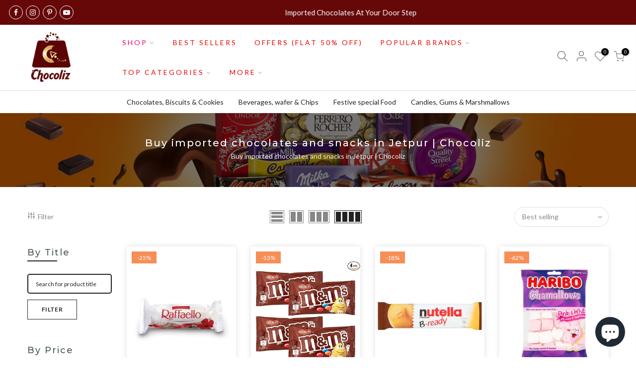

--- FILE ---
content_type: text/html; charset=utf-8
request_url: https://www.chocoliz.com/collections/buy-imported-chocolates-and-snacks-in-jetpur-chocoliz
body_size: 52612
content:
<!doctype html>
<html class="no-js" lang="en">
<head> 
    <script src='//www.chocoliz.com/cdn/shop/t/5/assets/product_boom_points.js?v=107488023615960685431668587021' defer='defer' ></script> 
    <script id='bm_product_variants' type='application/json'>
        null
    </script>
    <script id='bm_product_selected_or_first_available_variant' type='application/json'>
        null
    </script>
    <script id='bm_product_metafields' type='application/json'>
        1677629106
    </script>
  <meta charset="utf-8">
  <meta name="viewport" content="width=device-width, initial-scale=1, shrink-to-fit=no, user-scalable=no">
  <meta name="theme-color" content="#660808">
  <meta name="format-detection" content="telephone=no">
  <link rel="canonical" href="https://www.chocoliz.com/collections/buy-imported-chocolates-and-snacks-in-jetpur-chocoliz" /> 
  <link rel="prefetch" as="document" href="https://www.chocoliz.com">
  <link rel="dns-prefetch" href="https://cdn.shopify.com" crossorigin>
  <link rel="preconnect" href="https://cdn.shopify.com" crossorigin>
  <link rel="preconnect" href="https://monorail-edge.shopifysvc.com"><link rel="dns-prefetch" href="https://fonts.googleapis.com" crossorigin>
    <link rel="preconnect" href="https://fonts.googleapis.com" crossorigin>
    <link rel="dns-prefetch" href="https://fonts.gstatic.com" crossorigin>
    <link rel="preconnect" href="https://fonts.gstatic.com" crossorigin><link rel="preload" as="style" href="//www.chocoliz.com/cdn/shop/t/5/assets/pre_theme.min.css?v=80256525801086942991656787865">
  <link rel="preload" as="style" href="//www.chocoliz.com/cdn/shop/t/5/assets/theme.css?enable_css_minification=1&v=74620946654478526141668346693"><title>Buy imported, Foreign chocolates and snacks online in Jetpur &ndash; CHOCOLIZ</title><meta name="description" content="Chocoliz is your one stop destination for International, imported chocolates and snacks in Jetpur . Buy Foreign chocolates &amp; snacks online in Jetpur . gift for raksha bandhan, diwali, friendship day, valentines day, dipawali, eid, ramzan, ramdan, christmas, xmas, new year, good friday, hajj, umrah, rakhi, birthday"><link rel="shortcut icon" type="image/png" href="//www.chocoliz.com/cdn/shop/files/fevicon_32x.png?v=1664282422"><!-- social-meta-tags.liquid --><meta name="keywords" content="Buy imported chocolates and snacks in Jetpur | Chocoliz,CHOCOLIZ,www.chocoliz.com"/><meta name="author" content="CHOCOLIZ"><meta property="og:site_name" content="CHOCOLIZ">
<meta property="og:url" content="https://www.chocoliz.com/collections/buy-imported-chocolates-and-snacks-in-jetpur-chocoliz">
<meta property="og:title" content="Buy imported chocolates and snacks in Jetpur | Chocoliz">
<meta property="og:type" content="product.group">
<meta property="og:description" content="Chocoliz is your one stop destination for International, imported chocolates and snacks in Jetpur . Buy Foreign chocolates &amp; snacks online in Jetpur . gift for raksha bandhan, diwali, friendship day, valentines day, dipawali, eid, ramzan, ramdan, christmas, xmas, new year, good friday, hajj, umrah, rakhi, birthday"><meta property="og:image" content="http://www.chocoliz.com/cdn/shop/files/IMG_20220322_000317_959_1200x1200.jpg?v=1650035544"><meta property="og:image:secure_url" content="https://www.chocoliz.com/cdn/shop/files/IMG_20220322_000317_959_1200x1200.jpg?v=1650035544"><meta name="twitter:card" content="summary_large_image">
<meta name="twitter:title" content="Buy imported chocolates and snacks in Jetpur | Chocoliz">
<meta name="twitter:description" content="Chocoliz is your one stop destination for International, imported chocolates and snacks in Jetpur . Buy Foreign chocolates &amp; snacks online in Jetpur . gift for raksha bandhan, diwali, friendship day, valentines day, dipawali, eid, ramzan, ramdan, christmas, xmas, new year, good friday, hajj, umrah, rakhi, birthday">
<link href="//www.chocoliz.com/cdn/shop/t/5/assets/pre_theme.min.css?v=80256525801086942991656787865" rel="stylesheet" type="text/css" media="all" /><link rel="preload" as="script" href="//www.chocoliz.com/cdn/shop/t/5/assets/lazysizes.min.js?v=69261028471810094311656787852">
<link rel="preload" as="script" href="//www.chocoliz.com/cdn/shop/t/5/assets/nt_vendor.min.js?v=63039283586479772611656787859">
<script>document.documentElement.className = document.documentElement.className.replace('no-js', 'yes-js');const t_name = "collection",designMode = false, t_cartCount = 0,ThemeNameT4='gecko',ThemeNameT42='ThemeIdT4Gecko',themeIDt4 = 133755175129,ck_hostname = 'gecko5-none',ThemeIdT4 = "true",SopEmlT4="chocoliz.official@gmail.com",ThemePuT4 = '#purchase_codet4',t_shop_currency = "INR", t_moneyFormat = "Rs. {{amount}}", t_cart_url = "\/cart",t_cartadd_url = "\/cart\/add",t_cartchange_url = "\/cart\/change", pr_re_url = "\/recommendations\/products"; try {var T4AgentNT = (navigator.userAgent.indexOf('Chrome-Lighthouse') == -1)}catch(err){var T4AgentNT = true} function onloadt4relcss(_this) {_this.onload=null;if(T4AgentNT){_this.rel='stylesheet'}} (function () {window.onpageshow = function() {if (performance.navigation.type === 2) {document.dispatchEvent(new CustomEvent('cart:refresh'))} }; })();
var T4stt_str = { 
  "PleaseChoosePrOptions":"Please select some product options before adding this product to your cart.", 
  "will_not_ship":"Will not ship until \u003cspan class=\"jsnt\"\u003e{{date}}\u003c\/span\u003e",
  "will_stock_after":"Will be in stock after \u003cspan class=\"jsnt\"\u003e{{date}}\u003c\/span\u003e",
  "replace_item_atc":"Replace item",
  "replace_item_pre":"Replace item",
  "added_to_cart": "Product was successfully added to your cart.",
  "view_cart": "View cart",
  "continue_shopping": "Continue Shopping",
  "save_js":"-[sale]%","bannerCountdown":"%D days %H:%M:%S",
  "prItemCountdown":"%D Days %H:%M:%S",
  "countdown_days":"days",
  "countdown_hours":"hr",
  "countdown_mins":"min",
  "countdown_sec":"sc",
  "multiple_rates": "We found [number_of_rates] shipping rates available for [address], starting at [rate].",
  "one_rate": "We found one shipping rate available for [address].",
  "no_rates": "Sorry, we do not ship to this destination.",
  "rate_value": "[rate_title] at [rate]",
  "agree_checkout": "You must agree with the terms and conditions of sales to check out.",
  "added_text_cp":"Compare products"
};
</script>
<link rel="preload" href="//www.chocoliz.com/cdn/shop/t/5/assets/style.min.css?v=131238158327136454181656787877" as="style" onload="onloadt4relcss(this)"><link href="//www.chocoliz.com/cdn/shop/t/5/assets/theme.css?enable_css_minification=1&amp;v=74620946654478526141668346693" rel="stylesheet" type="text/css" media="all" /><link rel="preload" href="https://fonts.googleapis.com/css?family=Lato:300,300i,400,400i,500,500i,600,600i,700,700i,800,800i|Montserrat:300,300i,400,400i,500,500i,600,600i,700,700i,800,800i|Libre+Baskerville:300,300i,400,400i,500,500i&display=swap" as="style" onload="onloadt4relcss(this)"><link id="sett_clt4" rel="preload" href="//www.chocoliz.com/cdn/shop/t/5/assets/sett_cl.css?enable_css_minification=1&v=5740298550388578391656787873" as="style" onload="onloadt4relcss(this)"><link rel="preload" href="//www.chocoliz.com/cdn/shop/t/5/assets/line-awesome.min.css?v=36930450349382045261656787854" as="style" onload="onloadt4relcss(this)">
<script id="js_lzt4" src="//www.chocoliz.com/cdn/shop/t/5/assets/lazysizes.min.js?v=69261028471810094311656787852" defer="defer"></script>
<script src="//www.chocoliz.com/cdn/shop/t/5/assets/nt_vendor.min.js?v=63039283586479772611656787859" defer="defer" id="js_ntt4"
  data-theme='//www.chocoliz.com/cdn/shop/t/5/assets/nt_theme.min.js?v=130170106942778988201656787859'
  data-stt='//www.chocoliz.com/cdn/shop/t/5/assets/nt_settings.js?enable_js_minification=1&v=43838700063301873161668346693'
  data-cat='//www.chocoliz.com/cdn/shop/t/5/assets/cat.min.js?v=140310734739805055321656787829' 
  data-sw='//www.chocoliz.com/cdn/shop/t/5/assets/swatch.min.js?v=94011124126883124911656787878'
  data-prjs='//www.chocoliz.com/cdn/shop/t/5/assets/produc.min.js?v=66856717831304081821656787866' 
  data-mail='//www.chocoliz.com/cdn/shop/t/5/assets/platform_mail.min.js?v=129658531127528416401656787863'
  data-my='//www.chocoliz.com/cdn/shop/t/5/assets/my.js?v=111603181540343972631656787855' data-cusp='//www.chocoliz.com/cdn/shop/t/5/assets/my.js?v=111603181540343972631656787855' data-cur='//www.chocoliz.com/cdn/shop/t/5/assets/my.js?v=111603181540343972631656787855' data-mdl='//www.chocoliz.com/cdn/shop/t/5/assets/module.min.js?v=72712877271928395091656787855'
  data-map='//www.chocoliz.com/cdn/shop/t/5/assets/maplace.min.js?v=386'
  data-time='//www.chocoliz.com/cdn/shop/t/5/assets/spacetime.min.js?v=386'
  data-ins='//www.chocoliz.com/cdn/shop/t/5/assets/nt_instagram.min.js?v=67982783334426809631656787857'
  data-user='//www.chocoliz.com/cdn/shop/t/5/assets/interactable.min.js?v=178425067897821673531656787843'
  data-add='//www.chocoliz.com/cdn/shop/t/5/assets/my.js?v=111603181540343972631656787855'
  data-klaviyo='//www.klaviyo.com/media/js/public/klaviyo_subscribe.js'
  data-font='iconKalles , fakalles , Pe-icon-7-stroke , Font Awesome 5 Free:n9'
  data-fm='Lato'
  data-spcmn='//www.chocoliz.com/cdn/shopifycloud/storefront/assets/themes_support/shopify_common-5f594365.js'
  data-cust='//www.chocoliz.com/cdn/shop/t/5/assets/customerclnt.min.js?v=156813264816487175981656787833'
  data-cusjs='none'
  data-desadm='//www.chocoliz.com/cdn/shop/t/5/assets/des_adm.min.js?v=67809252796298253121656787834'
  data-otherryv='//www.chocoliz.com/cdn/shop/t/5/assets/reviewOther.js?enable_js_minification=1&v=157077235154481297451656787873'></script><script>window.performance && window.performance.mark && window.performance.mark('shopify.content_for_header.start');</script><meta name="google-site-verification" content="VJ4n9dUFy4ylr2BDDW6H-SkBzGQe5XBfNsVaIenU7Uw">
<meta name="google-site-verification" content="pHJMEy6eqQ9b3XoTBfdz4gGbjecWSg9nmjBYSBPnhww">
<meta id="shopify-digital-wallet" name="shopify-digital-wallet" content="/62594154713/digital_wallets/dialog">
<link rel="alternate" type="application/atom+xml" title="Feed" href="/collections/buy-imported-chocolates-and-snacks-in-jetpur-chocoliz.atom" />
<link rel="alternate" type="application/json+oembed" href="https://www.chocoliz.com/collections/buy-imported-chocolates-and-snacks-in-jetpur-chocoliz.oembed">
<script async="async" src="/checkouts/internal/preloads.js?locale=en-IN"></script>
<script id="shopify-features" type="application/json">{"accessToken":"2fdb54cd6f30d224790a265084d22320","betas":["rich-media-storefront-analytics"],"domain":"www.chocoliz.com","predictiveSearch":true,"shopId":62594154713,"locale":"en"}</script>
<script>var Shopify = Shopify || {};
Shopify.shop = "vhiok.myshopify.com";
Shopify.locale = "en";
Shopify.currency = {"active":"INR","rate":"1.0"};
Shopify.country = "IN";
Shopify.theme = {"name":"Gecko-5.8","id":133755175129,"schema_name":"Gecko","schema_version":"5.8","theme_store_id":null,"role":"main"};
Shopify.theme.handle = "null";
Shopify.theme.style = {"id":null,"handle":null};
Shopify.cdnHost = "www.chocoliz.com/cdn";
Shopify.routes = Shopify.routes || {};
Shopify.routes.root = "/";</script>
<script type="module">!function(o){(o.Shopify=o.Shopify||{}).modules=!0}(window);</script>
<script>!function(o){function n(){var o=[];function n(){o.push(Array.prototype.slice.apply(arguments))}return n.q=o,n}var t=o.Shopify=o.Shopify||{};t.loadFeatures=n(),t.autoloadFeatures=n()}(window);</script>
<script id="shop-js-analytics" type="application/json">{"pageType":"collection"}</script>
<script defer="defer" async type="module" src="//www.chocoliz.com/cdn/shopifycloud/shop-js/modules/v2/client.init-shop-cart-sync_BT-GjEfc.en.esm.js"></script>
<script defer="defer" async type="module" src="//www.chocoliz.com/cdn/shopifycloud/shop-js/modules/v2/chunk.common_D58fp_Oc.esm.js"></script>
<script defer="defer" async type="module" src="//www.chocoliz.com/cdn/shopifycloud/shop-js/modules/v2/chunk.modal_xMitdFEc.esm.js"></script>
<script type="module">
  await import("//www.chocoliz.com/cdn/shopifycloud/shop-js/modules/v2/client.init-shop-cart-sync_BT-GjEfc.en.esm.js");
await import("//www.chocoliz.com/cdn/shopifycloud/shop-js/modules/v2/chunk.common_D58fp_Oc.esm.js");
await import("//www.chocoliz.com/cdn/shopifycloud/shop-js/modules/v2/chunk.modal_xMitdFEc.esm.js");

  window.Shopify.SignInWithShop?.initShopCartSync?.({"fedCMEnabled":true,"windoidEnabled":true});

</script>
<script id="__st">var __st={"a":62594154713,"offset":-18000,"reqid":"42284f08-477c-49c9-befa-1d443943267a-1769057790","pageurl":"www.chocoliz.com\/collections\/buy-imported-chocolates-and-snacks-in-jetpur-chocoliz","u":"78f3d9dc9cd1","p":"collection","rtyp":"collection","rid":406335520985};</script>
<script>window.ShopifyPaypalV4VisibilityTracking = true;</script>
<script id="captcha-bootstrap">!function(){'use strict';const t='contact',e='account',n='new_comment',o=[[t,t],['blogs',n],['comments',n],[t,'customer']],c=[[e,'customer_login'],[e,'guest_login'],[e,'recover_customer_password'],[e,'create_customer']],r=t=>t.map((([t,e])=>`form[action*='/${t}']:not([data-nocaptcha='true']) input[name='form_type'][value='${e}']`)).join(','),a=t=>()=>t?[...document.querySelectorAll(t)].map((t=>t.form)):[];function s(){const t=[...o],e=r(t);return a(e)}const i='password',u='form_key',d=['recaptcha-v3-token','g-recaptcha-response','h-captcha-response',i],f=()=>{try{return window.sessionStorage}catch{return}},m='__shopify_v',_=t=>t.elements[u];function p(t,e,n=!1){try{const o=window.sessionStorage,c=JSON.parse(o.getItem(e)),{data:r}=function(t){const{data:e,action:n}=t;return t[m]||n?{data:e,action:n}:{data:t,action:n}}(c);for(const[e,n]of Object.entries(r))t.elements[e]&&(t.elements[e].value=n);n&&o.removeItem(e)}catch(o){console.error('form repopulation failed',{error:o})}}const l='form_type',E='cptcha';function T(t){t.dataset[E]=!0}const w=window,h=w.document,L='Shopify',v='ce_forms',y='captcha';let A=!1;((t,e)=>{const n=(g='f06e6c50-85a8-45c8-87d0-21a2b65856fe',I='https://cdn.shopify.com/shopifycloud/storefront-forms-hcaptcha/ce_storefront_forms_captcha_hcaptcha.v1.5.2.iife.js',D={infoText:'Protected by hCaptcha',privacyText:'Privacy',termsText:'Terms'},(t,e,n)=>{const o=w[L][v],c=o.bindForm;if(c)return c(t,g,e,D).then(n);var r;o.q.push([[t,g,e,D],n]),r=I,A||(h.body.append(Object.assign(h.createElement('script'),{id:'captcha-provider',async:!0,src:r})),A=!0)});var g,I,D;w[L]=w[L]||{},w[L][v]=w[L][v]||{},w[L][v].q=[],w[L][y]=w[L][y]||{},w[L][y].protect=function(t,e){n(t,void 0,e),T(t)},Object.freeze(w[L][y]),function(t,e,n,w,h,L){const[v,y,A,g]=function(t,e,n){const i=e?o:[],u=t?c:[],d=[...i,...u],f=r(d),m=r(i),_=r(d.filter((([t,e])=>n.includes(e))));return[a(f),a(m),a(_),s()]}(w,h,L),I=t=>{const e=t.target;return e instanceof HTMLFormElement?e:e&&e.form},D=t=>v().includes(t);t.addEventListener('submit',(t=>{const e=I(t);if(!e)return;const n=D(e)&&!e.dataset.hcaptchaBound&&!e.dataset.recaptchaBound,o=_(e),c=g().includes(e)&&(!o||!o.value);(n||c)&&t.preventDefault(),c&&!n&&(function(t){try{if(!f())return;!function(t){const e=f();if(!e)return;const n=_(t);if(!n)return;const o=n.value;o&&e.removeItem(o)}(t);const e=Array.from(Array(32),(()=>Math.random().toString(36)[2])).join('');!function(t,e){_(t)||t.append(Object.assign(document.createElement('input'),{type:'hidden',name:u})),t.elements[u].value=e}(t,e),function(t,e){const n=f();if(!n)return;const o=[...t.querySelectorAll(`input[type='${i}']`)].map((({name:t})=>t)),c=[...d,...o],r={};for(const[a,s]of new FormData(t).entries())c.includes(a)||(r[a]=s);n.setItem(e,JSON.stringify({[m]:1,action:t.action,data:r}))}(t,e)}catch(e){console.error('failed to persist form',e)}}(e),e.submit())}));const S=(t,e)=>{t&&!t.dataset[E]&&(n(t,e.some((e=>e===t))),T(t))};for(const o of['focusin','change'])t.addEventListener(o,(t=>{const e=I(t);D(e)&&S(e,y())}));const B=e.get('form_key'),M=e.get(l),P=B&&M;t.addEventListener('DOMContentLoaded',(()=>{const t=y();if(P)for(const e of t)e.elements[l].value===M&&p(e,B);[...new Set([...A(),...v().filter((t=>'true'===t.dataset.shopifyCaptcha))])].forEach((e=>S(e,t)))}))}(h,new URLSearchParams(w.location.search),n,t,e,['guest_login'])})(!0,!0)}();</script>
<script integrity="sha256-4kQ18oKyAcykRKYeNunJcIwy7WH5gtpwJnB7kiuLZ1E=" data-source-attribution="shopify.loadfeatures" defer="defer" src="//www.chocoliz.com/cdn/shopifycloud/storefront/assets/storefront/load_feature-a0a9edcb.js" crossorigin="anonymous"></script>
<script data-source-attribution="shopify.dynamic_checkout.dynamic.init">var Shopify=Shopify||{};Shopify.PaymentButton=Shopify.PaymentButton||{isStorefrontPortableWallets:!0,init:function(){window.Shopify.PaymentButton.init=function(){};var t=document.createElement("script");t.src="https://www.chocoliz.com/cdn/shopifycloud/portable-wallets/latest/portable-wallets.en.js",t.type="module",document.head.appendChild(t)}};
</script>
<script data-source-attribution="shopify.dynamic_checkout.buyer_consent">
  function portableWalletsHideBuyerConsent(e){var t=document.getElementById("shopify-buyer-consent"),n=document.getElementById("shopify-subscription-policy-button");t&&n&&(t.classList.add("hidden"),t.setAttribute("aria-hidden","true"),n.removeEventListener("click",e))}function portableWalletsShowBuyerConsent(e){var t=document.getElementById("shopify-buyer-consent"),n=document.getElementById("shopify-subscription-policy-button");t&&n&&(t.classList.remove("hidden"),t.removeAttribute("aria-hidden"),n.addEventListener("click",e))}window.Shopify?.PaymentButton&&(window.Shopify.PaymentButton.hideBuyerConsent=portableWalletsHideBuyerConsent,window.Shopify.PaymentButton.showBuyerConsent=portableWalletsShowBuyerConsent);
</script>
<script data-source-attribution="shopify.dynamic_checkout.cart.bootstrap">document.addEventListener("DOMContentLoaded",(function(){function t(){return document.querySelector("shopify-accelerated-checkout-cart, shopify-accelerated-checkout")}if(t())Shopify.PaymentButton.init();else{new MutationObserver((function(e,n){t()&&(Shopify.PaymentButton.init(),n.disconnect())})).observe(document.body,{childList:!0,subtree:!0})}}));
</script>

<script>window.performance && window.performance.mark && window.performance.mark('shopify.content_for_header.end');</script>
  
<!-- Start of Judge.me Core -->
<link rel="dns-prefetch" href="https://cdn.judge.me/">
<script data-cfasync='false' class='jdgm-settings-script'>window.jdgmSettings={"pagination":5,"disable_web_reviews":false,"badge_no_review_text":"No reviews","badge_n_reviews_text":"{{ n }} review/reviews","hide_badge_preview_if_no_reviews":false,"badge_hide_text":false,"enforce_center_preview_badge":false,"widget_title":"Customer Reviews","widget_open_form_text":"Write a review","widget_close_form_text":"Cancel review","widget_refresh_page_text":"Refresh page","widget_summary_text":"Based on {{ number_of_reviews }} review/reviews","widget_no_review_text":"Be the first to write a review","widget_name_field_text":"Display name","widget_verified_name_field_text":"Verified Name (public)","widget_name_placeholder_text":"Display name","widget_required_field_error_text":"This field is required.","widget_email_field_text":"Email address","widget_verified_email_field_text":"Verified Email (private, can not be edited)","widget_email_placeholder_text":"Your email address","widget_email_field_error_text":"Please enter a valid email address.","widget_rating_field_text":"Rating","widget_review_title_field_text":"Review Title","widget_review_title_placeholder_text":"Give your review a title","widget_review_body_field_text":"Review content","widget_review_body_placeholder_text":"Start writing here...","widget_pictures_field_text":"Picture/Video (optional)","widget_submit_review_text":"Submit Review","widget_submit_verified_review_text":"Submit Verified Review","widget_submit_success_msg_with_auto_publish":"Thank you! Please refresh the page in a few moments to see your review. You can remove or edit your review by logging into \u003ca href='https://judge.me/login' target='_blank' rel='nofollow noopener'\u003eJudge.me\u003c/a\u003e","widget_submit_success_msg_no_auto_publish":"Thank you! Your review will be published as soon as it is approved by the shop admin. You can remove or edit your review by logging into \u003ca href='https://judge.me/login' target='_blank' rel='nofollow noopener'\u003eJudge.me\u003c/a\u003e","widget_show_default_reviews_out_of_total_text":"Showing {{ n_reviews_shown }} out of {{ n_reviews }} reviews.","widget_show_all_link_text":"Show all","widget_show_less_link_text":"Show less","widget_author_said_text":"{{ reviewer_name }} said:","widget_days_text":"{{ n }} days ago","widget_weeks_text":"{{ n }} week/weeks ago","widget_months_text":"{{ n }} month/months ago","widget_years_text":"{{ n }} year/years ago","widget_yesterday_text":"Yesterday","widget_today_text":"Today","widget_replied_text":"\u003e\u003e {{ shop_name }} replied:","widget_read_more_text":"Read more","widget_reviewer_name_as_initial":"","widget_rating_filter_color":"#fbcd0a","widget_rating_filter_see_all_text":"See all reviews","widget_sorting_most_recent_text":"Most Recent","widget_sorting_highest_rating_text":"Highest Rating","widget_sorting_lowest_rating_text":"Lowest Rating","widget_sorting_with_pictures_text":"Only Pictures","widget_sorting_most_helpful_text":"Most Helpful","widget_open_question_form_text":"Ask a question","widget_reviews_subtab_text":"Reviews","widget_questions_subtab_text":"Questions","widget_question_label_text":"Question","widget_answer_label_text":"Answer","widget_question_placeholder_text":"Write your question here","widget_submit_question_text":"Submit Question","widget_question_submit_success_text":"Thank you for your question! We will notify you once it gets answered.","verified_badge_text":"Verified","verified_badge_bg_color":"","verified_badge_text_color":"","verified_badge_placement":"left-of-reviewer-name","widget_review_max_height":"","widget_hide_border":false,"widget_social_share":false,"widget_thumb":false,"widget_review_location_show":false,"widget_location_format":"","all_reviews_include_out_of_store_products":true,"all_reviews_out_of_store_text":"(out of store)","all_reviews_pagination":100,"all_reviews_product_name_prefix_text":"about","enable_review_pictures":true,"enable_question_anwser":false,"widget_theme":"default","review_date_format":"mm/dd/yyyy","default_sort_method":"most-recent","widget_product_reviews_subtab_text":"Product Reviews","widget_shop_reviews_subtab_text":"Shop Reviews","widget_other_products_reviews_text":"Reviews for other products","widget_store_reviews_subtab_text":"Store reviews","widget_no_store_reviews_text":"This store hasn't received any reviews yet","widget_web_restriction_product_reviews_text":"This product hasn't received any reviews yet","widget_no_items_text":"No items found","widget_show_more_text":"Show more","widget_write_a_store_review_text":"Write a Store Review","widget_other_languages_heading":"Reviews in Other Languages","widget_translate_review_text":"Translate review to {{ language }}","widget_translating_review_text":"Translating...","widget_show_original_translation_text":"Show original ({{ language }})","widget_translate_review_failed_text":"Review couldn't be translated.","widget_translate_review_retry_text":"Retry","widget_translate_review_try_again_later_text":"Try again later","show_product_url_for_grouped_product":false,"widget_sorting_pictures_first_text":"Pictures First","show_pictures_on_all_rev_page_mobile":false,"show_pictures_on_all_rev_page_desktop":false,"floating_tab_hide_mobile_install_preference":false,"floating_tab_button_name":"★ Reviews","floating_tab_title":"Let customers speak for us","floating_tab_button_color":"","floating_tab_button_background_color":"","floating_tab_url":"","floating_tab_url_enabled":false,"floating_tab_tab_style":"text","all_reviews_text_badge_text":"Customers rate us {{ shop.metafields.judgeme.all_reviews_rating | round: 1 }}/5 based on {{ shop.metafields.judgeme.all_reviews_count }} reviews.","all_reviews_text_badge_text_branded_style":"{{ shop.metafields.judgeme.all_reviews_rating | round: 1 }} out of 5 stars based on {{ shop.metafields.judgeme.all_reviews_count }} reviews","is_all_reviews_text_badge_a_link":false,"show_stars_for_all_reviews_text_badge":false,"all_reviews_text_badge_url":"","all_reviews_text_style":"text","all_reviews_text_color_style":"judgeme_brand_color","all_reviews_text_color":"#108474","all_reviews_text_show_jm_brand":true,"featured_carousel_show_header":true,"featured_carousel_title":"Let customers speak for us","testimonials_carousel_title":"Customers are saying","videos_carousel_title":"Real customer stories","cards_carousel_title":"Customers are saying","featured_carousel_count_text":"from {{ n }} reviews","featured_carousel_add_link_to_all_reviews_page":false,"featured_carousel_url":"","featured_carousel_show_images":true,"featured_carousel_autoslide_interval":5,"featured_carousel_arrows_on_the_sides":false,"featured_carousel_height":250,"featured_carousel_width":80,"featured_carousel_image_size":0,"featured_carousel_image_height":250,"featured_carousel_arrow_color":"#eeeeee","verified_count_badge_style":"vintage","verified_count_badge_orientation":"horizontal","verified_count_badge_color_style":"judgeme_brand_color","verified_count_badge_color":"#108474","is_verified_count_badge_a_link":false,"verified_count_badge_url":"","verified_count_badge_show_jm_brand":true,"widget_rating_preset_default":5,"widget_first_sub_tab":"product-reviews","widget_show_histogram":true,"widget_histogram_use_custom_color":false,"widget_pagination_use_custom_color":false,"widget_star_use_custom_color":false,"widget_verified_badge_use_custom_color":false,"widget_write_review_use_custom_color":false,"picture_reminder_submit_button":"Upload Pictures","enable_review_videos":false,"mute_video_by_default":false,"widget_sorting_videos_first_text":"Videos First","widget_review_pending_text":"Pending","featured_carousel_items_for_large_screen":3,"social_share_options_order":"Facebook,Twitter","remove_microdata_snippet":false,"disable_json_ld":false,"enable_json_ld_products":false,"preview_badge_show_question_text":false,"preview_badge_no_question_text":"No questions","preview_badge_n_question_text":"{{ number_of_questions }} question/questions","qa_badge_show_icon":false,"qa_badge_position":"same-row","remove_judgeme_branding":false,"widget_add_search_bar":false,"widget_search_bar_placeholder":"Search","widget_sorting_verified_only_text":"Verified only","featured_carousel_theme":"default","featured_carousel_show_rating":true,"featured_carousel_show_title":true,"featured_carousel_show_body":true,"featured_carousel_show_date":false,"featured_carousel_show_reviewer":true,"featured_carousel_show_product":false,"featured_carousel_header_background_color":"#108474","featured_carousel_header_text_color":"#ffffff","featured_carousel_name_product_separator":"reviewed","featured_carousel_full_star_background":"#108474","featured_carousel_empty_star_background":"#dadada","featured_carousel_vertical_theme_background":"#f9fafb","featured_carousel_verified_badge_enable":false,"featured_carousel_verified_badge_color":"#108474","featured_carousel_border_style":"round","featured_carousel_review_line_length_limit":3,"featured_carousel_more_reviews_button_text":"Read more reviews","featured_carousel_view_product_button_text":"View product","all_reviews_page_load_reviews_on":"scroll","all_reviews_page_load_more_text":"Load More Reviews","disable_fb_tab_reviews":false,"enable_ajax_cdn_cache":false,"widget_public_name_text":"displayed publicly like","default_reviewer_name":"John Smith","default_reviewer_name_has_non_latin":true,"widget_reviewer_anonymous":"Anonymous","medals_widget_title":"Judge.me Review Medals","medals_widget_background_color":"#f9fafb","medals_widget_position":"footer_all_pages","medals_widget_border_color":"#f9fafb","medals_widget_verified_text_position":"left","medals_widget_use_monochromatic_version":false,"medals_widget_elements_color":"#108474","show_reviewer_avatar":true,"widget_invalid_yt_video_url_error_text":"Not a YouTube video URL","widget_max_length_field_error_text":"Please enter no more than {0} characters.","widget_show_country_flag":false,"widget_show_collected_via_shop_app":true,"widget_verified_by_shop_badge_style":"light","widget_verified_by_shop_text":"Verified by Shop","widget_show_photo_gallery":false,"widget_load_with_code_splitting":true,"widget_ugc_install_preference":false,"widget_ugc_title":"Made by us, Shared by you","widget_ugc_subtitle":"Tag us to see your picture featured in our page","widget_ugc_arrows_color":"#ffffff","widget_ugc_primary_button_text":"Buy Now","widget_ugc_primary_button_background_color":"#108474","widget_ugc_primary_button_text_color":"#ffffff","widget_ugc_primary_button_border_width":"0","widget_ugc_primary_button_border_style":"none","widget_ugc_primary_button_border_color":"#108474","widget_ugc_primary_button_border_radius":"25","widget_ugc_secondary_button_text":"Load More","widget_ugc_secondary_button_background_color":"#ffffff","widget_ugc_secondary_button_text_color":"#108474","widget_ugc_secondary_button_border_width":"2","widget_ugc_secondary_button_border_style":"solid","widget_ugc_secondary_button_border_color":"#108474","widget_ugc_secondary_button_border_radius":"25","widget_ugc_reviews_button_text":"View Reviews","widget_ugc_reviews_button_background_color":"#ffffff","widget_ugc_reviews_button_text_color":"#108474","widget_ugc_reviews_button_border_width":"2","widget_ugc_reviews_button_border_style":"solid","widget_ugc_reviews_button_border_color":"#108474","widget_ugc_reviews_button_border_radius":"25","widget_ugc_reviews_button_link_to":"judgeme-reviews-page","widget_ugc_show_post_date":true,"widget_ugc_max_width":"800","widget_rating_metafield_value_type":true,"widget_primary_color":"#108474","widget_enable_secondary_color":false,"widget_secondary_color":"#edf5f5","widget_summary_average_rating_text":"{{ average_rating }} out of 5","widget_media_grid_title":"Customer photos \u0026 videos","widget_media_grid_see_more_text":"See more","widget_round_style":false,"widget_show_product_medals":true,"widget_verified_by_judgeme_text":"Verified by Judge.me","widget_show_store_medals":true,"widget_verified_by_judgeme_text_in_store_medals":"Verified by Judge.me","widget_media_field_exceed_quantity_message":"Sorry, we can only accept {{ max_media }} for one review.","widget_media_field_exceed_limit_message":"{{ file_name }} is too large, please select a {{ media_type }} less than {{ size_limit }}MB.","widget_review_submitted_text":"Review Submitted!","widget_question_submitted_text":"Question Submitted!","widget_close_form_text_question":"Cancel","widget_write_your_answer_here_text":"Write your answer here","widget_enabled_branded_link":true,"widget_show_collected_by_judgeme":false,"widget_reviewer_name_color":"","widget_write_review_text_color":"","widget_write_review_bg_color":"","widget_collected_by_judgeme_text":"collected by Judge.me","widget_pagination_type":"standard","widget_load_more_text":"Load More","widget_load_more_color":"#108474","widget_full_review_text":"Full Review","widget_read_more_reviews_text":"Read More Reviews","widget_read_questions_text":"Read Questions","widget_questions_and_answers_text":"Questions \u0026 Answers","widget_verified_by_text":"Verified by","widget_verified_text":"Verified","widget_number_of_reviews_text":"{{ number_of_reviews }} reviews","widget_back_button_text":"Back","widget_next_button_text":"Next","widget_custom_forms_filter_button":"Filters","custom_forms_style":"vertical","widget_show_review_information":false,"how_reviews_are_collected":"How reviews are collected?","widget_show_review_keywords":false,"widget_gdpr_statement":"How we use your data: We'll only contact you about the review you left, and only if necessary. By submitting your review, you agree to Judge.me's \u003ca href='https://judge.me/terms' target='_blank' rel='nofollow noopener'\u003eterms\u003c/a\u003e, \u003ca href='https://judge.me/privacy' target='_blank' rel='nofollow noopener'\u003eprivacy\u003c/a\u003e and \u003ca href='https://judge.me/content-policy' target='_blank' rel='nofollow noopener'\u003econtent\u003c/a\u003e policies.","widget_multilingual_sorting_enabled":false,"widget_translate_review_content_enabled":false,"widget_translate_review_content_method":"manual","popup_widget_review_selection":"automatically_with_pictures","popup_widget_round_border_style":true,"popup_widget_show_title":true,"popup_widget_show_body":true,"popup_widget_show_reviewer":false,"popup_widget_show_product":true,"popup_widget_show_pictures":true,"popup_widget_use_review_picture":true,"popup_widget_show_on_home_page":true,"popup_widget_show_on_product_page":true,"popup_widget_show_on_collection_page":true,"popup_widget_show_on_cart_page":true,"popup_widget_position":"bottom_left","popup_widget_first_review_delay":5,"popup_widget_duration":5,"popup_widget_interval":5,"popup_widget_review_count":5,"popup_widget_hide_on_mobile":true,"review_snippet_widget_round_border_style":true,"review_snippet_widget_card_color":"#FFFFFF","review_snippet_widget_slider_arrows_background_color":"#FFFFFF","review_snippet_widget_slider_arrows_color":"#000000","review_snippet_widget_star_color":"#108474","show_product_variant":false,"all_reviews_product_variant_label_text":"Variant: ","widget_show_verified_branding":false,"widget_ai_summary_title":"Customers say","widget_ai_summary_disclaimer":"AI-powered review summary based on recent customer reviews","widget_show_ai_summary":false,"widget_show_ai_summary_bg":false,"widget_show_review_title_input":true,"redirect_reviewers_invited_via_email":"review_widget","request_store_review_after_product_review":false,"request_review_other_products_in_order":false,"review_form_color_scheme":"default","review_form_corner_style":"square","review_form_star_color":{},"review_form_text_color":"#333333","review_form_background_color":"#ffffff","review_form_field_background_color":"#fafafa","review_form_button_color":{},"review_form_button_text_color":"#ffffff","review_form_modal_overlay_color":"#000000","review_content_screen_title_text":"How would you rate this product?","review_content_introduction_text":"We would love it if you would share a bit about your experience.","store_review_form_title_text":"How would you rate this store?","store_review_form_introduction_text":"We would love it if you would share a bit about your experience.","show_review_guidance_text":true,"one_star_review_guidance_text":"Poor","five_star_review_guidance_text":"Great","customer_information_screen_title_text":"About you","customer_information_introduction_text":"Please tell us more about you.","custom_questions_screen_title_text":"Your experience in more detail","custom_questions_introduction_text":"Here are a few questions to help us understand more about your experience.","review_submitted_screen_title_text":"Thanks for your review!","review_submitted_screen_thank_you_text":"We are processing it and it will appear on the store soon.","review_submitted_screen_email_verification_text":"Please confirm your email by clicking the link we just sent you. This helps us keep reviews authentic.","review_submitted_request_store_review_text":"Would you like to share your experience of shopping with us?","review_submitted_review_other_products_text":"Would you like to review these products?","store_review_screen_title_text":"Would you like to share your experience of shopping with us?","store_review_introduction_text":"We value your feedback and use it to improve. Please share any thoughts or suggestions you have.","reviewer_media_screen_title_picture_text":"Share a picture","reviewer_media_introduction_picture_text":"Upload a photo to support your review.","reviewer_media_screen_title_video_text":"Share a video","reviewer_media_introduction_video_text":"Upload a video to support your review.","reviewer_media_screen_title_picture_or_video_text":"Share a picture or video","reviewer_media_introduction_picture_or_video_text":"Upload a photo or video to support your review.","reviewer_media_youtube_url_text":"Paste your Youtube URL here","advanced_settings_next_step_button_text":"Next","advanced_settings_close_review_button_text":"Close","modal_write_review_flow":false,"write_review_flow_required_text":"Required","write_review_flow_privacy_message_text":"We respect your privacy.","write_review_flow_anonymous_text":"Post review as anonymous","write_review_flow_visibility_text":"This won't be visible to other customers.","write_review_flow_multiple_selection_help_text":"Select as many as you like","write_review_flow_single_selection_help_text":"Select one option","write_review_flow_required_field_error_text":"This field is required","write_review_flow_invalid_email_error_text":"Please enter a valid email address","write_review_flow_max_length_error_text":"Max. {{ max_length }} characters.","write_review_flow_media_upload_text":"\u003cb\u003eClick to upload\u003c/b\u003e or drag and drop","write_review_flow_gdpr_statement":"We'll only contact you about your review if necessary. By submitting your review, you agree to our \u003ca href='https://judge.me/terms' target='_blank' rel='nofollow noopener'\u003eterms and conditions\u003c/a\u003e and \u003ca href='https://judge.me/privacy' target='_blank' rel='nofollow noopener'\u003eprivacy policy\u003c/a\u003e.","rating_only_reviews_enabled":false,"show_negative_reviews_help_screen":false,"new_review_flow_help_screen_rating_threshold":3,"negative_review_resolution_screen_title_text":"Tell us more","negative_review_resolution_text":"Your experience matters to us. If there were issues with your purchase, we're here to help. Feel free to reach out to us, we'd love the opportunity to make things right.","negative_review_resolution_button_text":"Contact us","negative_review_resolution_proceed_with_review_text":"Leave a review","negative_review_resolution_subject":"Issue with purchase from {{ shop_name }}.{{ order_name }}","preview_badge_collection_page_install_status":false,"widget_review_custom_css":"","preview_badge_custom_css":"","preview_badge_stars_count":"5-stars","featured_carousel_custom_css":"","floating_tab_custom_css":"","all_reviews_widget_custom_css":"","medals_widget_custom_css":"","verified_badge_custom_css":"","all_reviews_text_custom_css":"","transparency_badges_collected_via_store_invite":false,"transparency_badges_from_another_provider":false,"transparency_badges_collected_from_store_visitor":false,"transparency_badges_collected_by_verified_review_provider":false,"transparency_badges_earned_reward":false,"transparency_badges_collected_via_store_invite_text":"Review collected via store invitation","transparency_badges_from_another_provider_text":"Review collected from another provider","transparency_badges_collected_from_store_visitor_text":"Review collected from a store visitor","transparency_badges_written_in_google_text":"Review written in Google","transparency_badges_written_in_etsy_text":"Review written in Etsy","transparency_badges_written_in_shop_app_text":"Review written in Shop App","transparency_badges_earned_reward_text":"Review earned a reward for future purchase","product_review_widget_per_page":10,"widget_store_review_label_text":"Review about the store","checkout_comment_extension_title_on_product_page":"Customer Comments","checkout_comment_extension_num_latest_comment_show":5,"checkout_comment_extension_format":"name_and_timestamp","checkout_comment_customer_name":"last_initial","checkout_comment_comment_notification":true,"preview_badge_collection_page_install_preference":true,"preview_badge_home_page_install_preference":true,"preview_badge_product_page_install_preference":true,"review_widget_install_preference":"","review_carousel_install_preference":false,"floating_reviews_tab_install_preference":"none","verified_reviews_count_badge_install_preference":false,"all_reviews_text_install_preference":false,"review_widget_best_location":true,"judgeme_medals_install_preference":false,"review_widget_revamp_enabled":false,"review_widget_qna_enabled":false,"review_widget_header_theme":"minimal","review_widget_widget_title_enabled":true,"review_widget_header_text_size":"medium","review_widget_header_text_weight":"regular","review_widget_average_rating_style":"compact","review_widget_bar_chart_enabled":true,"review_widget_bar_chart_type":"numbers","review_widget_bar_chart_style":"standard","review_widget_expanded_media_gallery_enabled":false,"review_widget_reviews_section_theme":"standard","review_widget_image_style":"thumbnails","review_widget_review_image_ratio":"square","review_widget_stars_size":"medium","review_widget_verified_badge":"standard_text","review_widget_review_title_text_size":"medium","review_widget_review_text_size":"medium","review_widget_review_text_length":"medium","review_widget_number_of_columns_desktop":3,"review_widget_carousel_transition_speed":5,"review_widget_custom_questions_answers_display":"always","review_widget_button_text_color":"#FFFFFF","review_widget_text_color":"#000000","review_widget_lighter_text_color":"#7B7B7B","review_widget_corner_styling":"soft","review_widget_review_word_singular":"review","review_widget_review_word_plural":"reviews","review_widget_voting_label":"Helpful?","review_widget_shop_reply_label":"Reply from {{ shop_name }}:","review_widget_filters_title":"Filters","qna_widget_question_word_singular":"Question","qna_widget_question_word_plural":"Questions","qna_widget_answer_reply_label":"Answer from {{ answerer_name }}:","qna_content_screen_title_text":"Ask a question about this product","qna_widget_question_required_field_error_text":"Please enter your question.","qna_widget_flow_gdpr_statement":"We'll only contact you about your question if necessary. By submitting your question, you agree to our \u003ca href='https://judge.me/terms' target='_blank' rel='nofollow noopener'\u003eterms and conditions\u003c/a\u003e and \u003ca href='https://judge.me/privacy' target='_blank' rel='nofollow noopener'\u003eprivacy policy\u003c/a\u003e.","qna_widget_question_submitted_text":"Thanks for your question!","qna_widget_close_form_text_question":"Close","qna_widget_question_submit_success_text":"We’ll notify you by email when your question is answered.","all_reviews_widget_v2025_enabled":false,"all_reviews_widget_v2025_header_theme":"default","all_reviews_widget_v2025_widget_title_enabled":true,"all_reviews_widget_v2025_header_text_size":"medium","all_reviews_widget_v2025_header_text_weight":"regular","all_reviews_widget_v2025_average_rating_style":"compact","all_reviews_widget_v2025_bar_chart_enabled":true,"all_reviews_widget_v2025_bar_chart_type":"numbers","all_reviews_widget_v2025_bar_chart_style":"standard","all_reviews_widget_v2025_expanded_media_gallery_enabled":false,"all_reviews_widget_v2025_show_store_medals":true,"all_reviews_widget_v2025_show_photo_gallery":true,"all_reviews_widget_v2025_show_review_keywords":false,"all_reviews_widget_v2025_show_ai_summary":false,"all_reviews_widget_v2025_show_ai_summary_bg":false,"all_reviews_widget_v2025_add_search_bar":false,"all_reviews_widget_v2025_default_sort_method":"most-recent","all_reviews_widget_v2025_reviews_per_page":10,"all_reviews_widget_v2025_reviews_section_theme":"default","all_reviews_widget_v2025_image_style":"thumbnails","all_reviews_widget_v2025_review_image_ratio":"square","all_reviews_widget_v2025_stars_size":"medium","all_reviews_widget_v2025_verified_badge":"bold_badge","all_reviews_widget_v2025_review_title_text_size":"medium","all_reviews_widget_v2025_review_text_size":"medium","all_reviews_widget_v2025_review_text_length":"medium","all_reviews_widget_v2025_number_of_columns_desktop":3,"all_reviews_widget_v2025_carousel_transition_speed":5,"all_reviews_widget_v2025_custom_questions_answers_display":"always","all_reviews_widget_v2025_show_product_variant":false,"all_reviews_widget_v2025_show_reviewer_avatar":true,"all_reviews_widget_v2025_reviewer_name_as_initial":"","all_reviews_widget_v2025_review_location_show":false,"all_reviews_widget_v2025_location_format":"","all_reviews_widget_v2025_show_country_flag":false,"all_reviews_widget_v2025_verified_by_shop_badge_style":"light","all_reviews_widget_v2025_social_share":false,"all_reviews_widget_v2025_social_share_options_order":"Facebook,Twitter,LinkedIn,Pinterest","all_reviews_widget_v2025_pagination_type":"standard","all_reviews_widget_v2025_button_text_color":"#FFFFFF","all_reviews_widget_v2025_text_color":"#000000","all_reviews_widget_v2025_lighter_text_color":"#7B7B7B","all_reviews_widget_v2025_corner_styling":"soft","all_reviews_widget_v2025_title":"Customer reviews","all_reviews_widget_v2025_ai_summary_title":"Customers say about this store","all_reviews_widget_v2025_no_review_text":"Be the first to write a review","platform":"shopify","branding_url":"https://app.judge.me/reviews","branding_text":"Powered by Judge.me","locale":"en","reply_name":"CHOCOLIZ","widget_version":"2.1","footer":true,"autopublish":true,"review_dates":true,"enable_custom_form":false,"shop_locale":"en","enable_multi_locales_translations":false,"show_review_title_input":true,"review_verification_email_status":"always","can_be_branded":false,"reply_name_text":"CHOCOLIZ"};</script> <style class='jdgm-settings-style'>.jdgm-xx{left:0}.jdgm-histogram .jdgm-histogram__bar-content{background:#fbcd0a}.jdgm-histogram .jdgm-histogram__bar:after{background:#fbcd0a}.jdgm-author-all-initials{display:none !important}.jdgm-author-last-initial{display:none !important}.jdgm-rev-widg__title{visibility:hidden}.jdgm-rev-widg__summary-text{visibility:hidden}.jdgm-prev-badge__text{visibility:hidden}.jdgm-rev__replier:before{content:'CHOCOLIZ'}.jdgm-rev__prod-link-prefix:before{content:'about'}.jdgm-rev__variant-label:before{content:'Variant: '}.jdgm-rev__out-of-store-text:before{content:'(out of store)'}@media only screen and (min-width: 768px){.jdgm-rev__pics .jdgm-rev_all-rev-page-picture-separator,.jdgm-rev__pics .jdgm-rev__product-picture{display:none}}@media only screen and (max-width: 768px){.jdgm-rev__pics .jdgm-rev_all-rev-page-picture-separator,.jdgm-rev__pics .jdgm-rev__product-picture{display:none}}.jdgm-verified-count-badget[data-from-snippet="true"]{display:none !important}.jdgm-carousel-wrapper[data-from-snippet="true"]{display:none !important}.jdgm-all-reviews-text[data-from-snippet="true"]{display:none !important}.jdgm-medals-section[data-from-snippet="true"]{display:none !important}.jdgm-ugc-media-wrapper[data-from-snippet="true"]{display:none !important}.jdgm-rev__transparency-badge[data-badge-type="review_collected_via_store_invitation"]{display:none !important}.jdgm-rev__transparency-badge[data-badge-type="review_collected_from_another_provider"]{display:none !important}.jdgm-rev__transparency-badge[data-badge-type="review_collected_from_store_visitor"]{display:none !important}.jdgm-rev__transparency-badge[data-badge-type="review_written_in_etsy"]{display:none !important}.jdgm-rev__transparency-badge[data-badge-type="review_written_in_google_business"]{display:none !important}.jdgm-rev__transparency-badge[data-badge-type="review_written_in_shop_app"]{display:none !important}.jdgm-rev__transparency-badge[data-badge-type="review_earned_for_future_purchase"]{display:none !important}
</style> <style class='jdgm-settings-style'></style>

  
  
  
  <style class='jdgm-miracle-styles'>
  @-webkit-keyframes jdgm-spin{0%{-webkit-transform:rotate(0deg);-ms-transform:rotate(0deg);transform:rotate(0deg)}100%{-webkit-transform:rotate(359deg);-ms-transform:rotate(359deg);transform:rotate(359deg)}}@keyframes jdgm-spin{0%{-webkit-transform:rotate(0deg);-ms-transform:rotate(0deg);transform:rotate(0deg)}100%{-webkit-transform:rotate(359deg);-ms-transform:rotate(359deg);transform:rotate(359deg)}}@font-face{font-family:'JudgemeStar';src:url("[data-uri]") format("woff");font-weight:normal;font-style:normal}.jdgm-star{font-family:'JudgemeStar';display:inline !important;text-decoration:none !important;padding:0 4px 0 0 !important;margin:0 !important;font-weight:bold;opacity:1;-webkit-font-smoothing:antialiased;-moz-osx-font-smoothing:grayscale}.jdgm-star:hover{opacity:1}.jdgm-star:last-of-type{padding:0 !important}.jdgm-star.jdgm--on:before{content:"\e000"}.jdgm-star.jdgm--off:before{content:"\e001"}.jdgm-star.jdgm--half:before{content:"\e002"}.jdgm-widget *{margin:0;line-height:1.4;-webkit-box-sizing:border-box;-moz-box-sizing:border-box;box-sizing:border-box;-webkit-overflow-scrolling:touch}.jdgm-hidden{display:none !important;visibility:hidden !important}.jdgm-temp-hidden{display:none}.jdgm-spinner{width:40px;height:40px;margin:auto;border-radius:50%;border-top:2px solid #eee;border-right:2px solid #eee;border-bottom:2px solid #eee;border-left:2px solid #ccc;-webkit-animation:jdgm-spin 0.8s infinite linear;animation:jdgm-spin 0.8s infinite linear}.jdgm-prev-badge{display:block !important}

</style>


  
  
   


<script data-cfasync='false' class='jdgm-script'>
!function(e){window.jdgm=window.jdgm||{},jdgm.CDN_HOST="https://cdn.judge.me/",
jdgm.docReady=function(d){(e.attachEvent?"complete"===e.readyState:"loading"!==e.readyState)?
setTimeout(d,0):e.addEventListener("DOMContentLoaded",d)},jdgm.loadCSS=function(d,t,o,s){
!o&&jdgm.loadCSS.requestedUrls.indexOf(d)>=0||(jdgm.loadCSS.requestedUrls.push(d),
(s=e.createElement("link")).rel="stylesheet",s.class="jdgm-stylesheet",s.media="nope!",
s.href=d,s.onload=function(){this.media="all",t&&setTimeout(t)},e.body.appendChild(s))},
jdgm.loadCSS.requestedUrls=[],jdgm.docReady(function(){(window.jdgmLoadCSS||e.querySelectorAll(
".jdgm-widget, .jdgm-all-reviews-page").length>0)&&(jdgmSettings.widget_load_with_code_splitting?
parseFloat(jdgmSettings.widget_version)>=3?jdgm.loadCSS(jdgm.CDN_HOST+"widget_v3/base.css"):
jdgm.loadCSS(jdgm.CDN_HOST+"widget/base.css"):jdgm.loadCSS(jdgm.CDN_HOST+"shopify_v2.css"))})}(document);
</script>
<script async data-cfasync="false" type="text/javascript" src="https://cdn.judge.me/loader.js"></script>

<noscript><link rel="stylesheet" type="text/css" media="all" href="https://cdn.judge.me/shopify_v2.css"></noscript>
<!-- End of Judge.me Core -->


<script src="https://cdn.shopify.com/extensions/e8878072-2f6b-4e89-8082-94b04320908d/inbox-1254/assets/inbox-chat-loader.js" type="text/javascript" defer="defer"></script>
<link href="https://monorail-edge.shopifysvc.com" rel="dns-prefetch">
<script>(function(){if ("sendBeacon" in navigator && "performance" in window) {try {var session_token_from_headers = performance.getEntriesByType('navigation')[0].serverTiming.find(x => x.name == '_s').description;} catch {var session_token_from_headers = undefined;}var session_cookie_matches = document.cookie.match(/_shopify_s=([^;]*)/);var session_token_from_cookie = session_cookie_matches && session_cookie_matches.length === 2 ? session_cookie_matches[1] : "";var session_token = session_token_from_headers || session_token_from_cookie || "";function handle_abandonment_event(e) {var entries = performance.getEntries().filter(function(entry) {return /monorail-edge.shopifysvc.com/.test(entry.name);});if (!window.abandonment_tracked && entries.length === 0) {window.abandonment_tracked = true;var currentMs = Date.now();var navigation_start = performance.timing.navigationStart;var payload = {shop_id: 62594154713,url: window.location.href,navigation_start,duration: currentMs - navigation_start,session_token,page_type: "collection"};window.navigator.sendBeacon("https://monorail-edge.shopifysvc.com/v1/produce", JSON.stringify({schema_id: "online_store_buyer_site_abandonment/1.1",payload: payload,metadata: {event_created_at_ms: currentMs,event_sent_at_ms: currentMs}}));}}window.addEventListener('pagehide', handle_abandonment_event);}}());</script>
<script id="web-pixels-manager-setup">(function e(e,d,r,n,o){if(void 0===o&&(o={}),!Boolean(null===(a=null===(i=window.Shopify)||void 0===i?void 0:i.analytics)||void 0===a?void 0:a.replayQueue)){var i,a;window.Shopify=window.Shopify||{};var t=window.Shopify;t.analytics=t.analytics||{};var s=t.analytics;s.replayQueue=[],s.publish=function(e,d,r){return s.replayQueue.push([e,d,r]),!0};try{self.performance.mark("wpm:start")}catch(e){}var l=function(){var e={modern:/Edge?\/(1{2}[4-9]|1[2-9]\d|[2-9]\d{2}|\d{4,})\.\d+(\.\d+|)|Firefox\/(1{2}[4-9]|1[2-9]\d|[2-9]\d{2}|\d{4,})\.\d+(\.\d+|)|Chrom(ium|e)\/(9{2}|\d{3,})\.\d+(\.\d+|)|(Maci|X1{2}).+ Version\/(15\.\d+|(1[6-9]|[2-9]\d|\d{3,})\.\d+)([,.]\d+|)( \(\w+\)|)( Mobile\/\w+|) Safari\/|Chrome.+OPR\/(9{2}|\d{3,})\.\d+\.\d+|(CPU[ +]OS|iPhone[ +]OS|CPU[ +]iPhone|CPU IPhone OS|CPU iPad OS)[ +]+(15[._]\d+|(1[6-9]|[2-9]\d|\d{3,})[._]\d+)([._]\d+|)|Android:?[ /-](13[3-9]|1[4-9]\d|[2-9]\d{2}|\d{4,})(\.\d+|)(\.\d+|)|Android.+Firefox\/(13[5-9]|1[4-9]\d|[2-9]\d{2}|\d{4,})\.\d+(\.\d+|)|Android.+Chrom(ium|e)\/(13[3-9]|1[4-9]\d|[2-9]\d{2}|\d{4,})\.\d+(\.\d+|)|SamsungBrowser\/([2-9]\d|\d{3,})\.\d+/,legacy:/Edge?\/(1[6-9]|[2-9]\d|\d{3,})\.\d+(\.\d+|)|Firefox\/(5[4-9]|[6-9]\d|\d{3,})\.\d+(\.\d+|)|Chrom(ium|e)\/(5[1-9]|[6-9]\d|\d{3,})\.\d+(\.\d+|)([\d.]+$|.*Safari\/(?![\d.]+ Edge\/[\d.]+$))|(Maci|X1{2}).+ Version\/(10\.\d+|(1[1-9]|[2-9]\d|\d{3,})\.\d+)([,.]\d+|)( \(\w+\)|)( Mobile\/\w+|) Safari\/|Chrome.+OPR\/(3[89]|[4-9]\d|\d{3,})\.\d+\.\d+|(CPU[ +]OS|iPhone[ +]OS|CPU[ +]iPhone|CPU IPhone OS|CPU iPad OS)[ +]+(10[._]\d+|(1[1-9]|[2-9]\d|\d{3,})[._]\d+)([._]\d+|)|Android:?[ /-](13[3-9]|1[4-9]\d|[2-9]\d{2}|\d{4,})(\.\d+|)(\.\d+|)|Mobile Safari.+OPR\/([89]\d|\d{3,})\.\d+\.\d+|Android.+Firefox\/(13[5-9]|1[4-9]\d|[2-9]\d{2}|\d{4,})\.\d+(\.\d+|)|Android.+Chrom(ium|e)\/(13[3-9]|1[4-9]\d|[2-9]\d{2}|\d{4,})\.\d+(\.\d+|)|Android.+(UC? ?Browser|UCWEB|U3)[ /]?(15\.([5-9]|\d{2,})|(1[6-9]|[2-9]\d|\d{3,})\.\d+)\.\d+|SamsungBrowser\/(5\.\d+|([6-9]|\d{2,})\.\d+)|Android.+MQ{2}Browser\/(14(\.(9|\d{2,})|)|(1[5-9]|[2-9]\d|\d{3,})(\.\d+|))(\.\d+|)|K[Aa][Ii]OS\/(3\.\d+|([4-9]|\d{2,})\.\d+)(\.\d+|)/},d=e.modern,r=e.legacy,n=navigator.userAgent;return n.match(d)?"modern":n.match(r)?"legacy":"unknown"}(),u="modern"===l?"modern":"legacy",c=(null!=n?n:{modern:"",legacy:""})[u],f=function(e){return[e.baseUrl,"/wpm","/b",e.hashVersion,"modern"===e.buildTarget?"m":"l",".js"].join("")}({baseUrl:d,hashVersion:r,buildTarget:u}),m=function(e){var d=e.version,r=e.bundleTarget,n=e.surface,o=e.pageUrl,i=e.monorailEndpoint;return{emit:function(e){var a=e.status,t=e.errorMsg,s=(new Date).getTime(),l=JSON.stringify({metadata:{event_sent_at_ms:s},events:[{schema_id:"web_pixels_manager_load/3.1",payload:{version:d,bundle_target:r,page_url:o,status:a,surface:n,error_msg:t},metadata:{event_created_at_ms:s}}]});if(!i)return console&&console.warn&&console.warn("[Web Pixels Manager] No Monorail endpoint provided, skipping logging."),!1;try{return self.navigator.sendBeacon.bind(self.navigator)(i,l)}catch(e){}var u=new XMLHttpRequest;try{return u.open("POST",i,!0),u.setRequestHeader("Content-Type","text/plain"),u.send(l),!0}catch(e){return console&&console.warn&&console.warn("[Web Pixels Manager] Got an unhandled error while logging to Monorail."),!1}}}}({version:r,bundleTarget:l,surface:e.surface,pageUrl:self.location.href,monorailEndpoint:e.monorailEndpoint});try{o.browserTarget=l,function(e){var d=e.src,r=e.async,n=void 0===r||r,o=e.onload,i=e.onerror,a=e.sri,t=e.scriptDataAttributes,s=void 0===t?{}:t,l=document.createElement("script"),u=document.querySelector("head"),c=document.querySelector("body");if(l.async=n,l.src=d,a&&(l.integrity=a,l.crossOrigin="anonymous"),s)for(var f in s)if(Object.prototype.hasOwnProperty.call(s,f))try{l.dataset[f]=s[f]}catch(e){}if(o&&l.addEventListener("load",o),i&&l.addEventListener("error",i),u)u.appendChild(l);else{if(!c)throw new Error("Did not find a head or body element to append the script");c.appendChild(l)}}({src:f,async:!0,onload:function(){if(!function(){var e,d;return Boolean(null===(d=null===(e=window.Shopify)||void 0===e?void 0:e.analytics)||void 0===d?void 0:d.initialized)}()){var d=window.webPixelsManager.init(e)||void 0;if(d){var r=window.Shopify.analytics;r.replayQueue.forEach((function(e){var r=e[0],n=e[1],o=e[2];d.publishCustomEvent(r,n,o)})),r.replayQueue=[],r.publish=d.publishCustomEvent,r.visitor=d.visitor,r.initialized=!0}}},onerror:function(){return m.emit({status:"failed",errorMsg:"".concat(f," has failed to load")})},sri:function(e){var d=/^sha384-[A-Za-z0-9+/=]+$/;return"string"==typeof e&&d.test(e)}(c)?c:"",scriptDataAttributes:o}),m.emit({status:"loading"})}catch(e){m.emit({status:"failed",errorMsg:(null==e?void 0:e.message)||"Unknown error"})}}})({shopId: 62594154713,storefrontBaseUrl: "https://www.chocoliz.com",extensionsBaseUrl: "https://extensions.shopifycdn.com/cdn/shopifycloud/web-pixels-manager",monorailEndpoint: "https://monorail-edge.shopifysvc.com/unstable/produce_batch",surface: "storefront-renderer",enabledBetaFlags: ["2dca8a86"],webPixelsConfigList: [{"id":"951091417","configuration":"{\"webPixelName\":\"Judge.me\"}","eventPayloadVersion":"v1","runtimeContext":"STRICT","scriptVersion":"34ad157958823915625854214640f0bf","type":"APP","apiClientId":683015,"privacyPurposes":["ANALYTICS"],"dataSharingAdjustments":{"protectedCustomerApprovalScopes":["read_customer_email","read_customer_name","read_customer_personal_data","read_customer_phone"]}},{"id":"508690649","configuration":"{\"config\":\"{\\\"pixel_id\\\":\\\"G-MLQYR3SF6P\\\",\\\"target_country\\\":\\\"IN\\\",\\\"gtag_events\\\":[{\\\"type\\\":\\\"search\\\",\\\"action_label\\\":[\\\"G-MLQYR3SF6P\\\",\\\"AW-10867312904\\\/1XbnCOHq7qgDEIiS-L0o\\\"]},{\\\"type\\\":\\\"begin_checkout\\\",\\\"action_label\\\":[\\\"G-MLQYR3SF6P\\\",\\\"AW-10867312904\\\/RNgvCN7q7qgDEIiS-L0o\\\"]},{\\\"type\\\":\\\"view_item\\\",\\\"action_label\\\":[\\\"G-MLQYR3SF6P\\\",\\\"AW-10867312904\\\/2pLICNjq7qgDEIiS-L0o\\\",\\\"MC-20WCPVVGVC\\\"]},{\\\"type\\\":\\\"purchase\\\",\\\"action_label\\\":[\\\"G-MLQYR3SF6P\\\",\\\"AW-10867312904\\\/IB90CNXq7qgDEIiS-L0o\\\",\\\"MC-20WCPVVGVC\\\"]},{\\\"type\\\":\\\"page_view\\\",\\\"action_label\\\":[\\\"G-MLQYR3SF6P\\\",\\\"AW-10867312904\\\/r61rCNLq7qgDEIiS-L0o\\\",\\\"MC-20WCPVVGVC\\\"]},{\\\"type\\\":\\\"add_payment_info\\\",\\\"action_label\\\":[\\\"G-MLQYR3SF6P\\\",\\\"AW-10867312904\\\/dQuUCOTq7qgDEIiS-L0o\\\"]},{\\\"type\\\":\\\"add_to_cart\\\",\\\"action_label\\\":[\\\"G-MLQYR3SF6P\\\",\\\"AW-10867312904\\\/B7kPCNvq7qgDEIiS-L0o\\\"]}],\\\"enable_monitoring_mode\\\":false}\"}","eventPayloadVersion":"v1","runtimeContext":"OPEN","scriptVersion":"b2a88bafab3e21179ed38636efcd8a93","type":"APP","apiClientId":1780363,"privacyPurposes":[],"dataSharingAdjustments":{"protectedCustomerApprovalScopes":["read_customer_address","read_customer_email","read_customer_name","read_customer_personal_data","read_customer_phone"]}},{"id":"13435097","configuration":"{\"myshopifyDomain\":\"vhiok.myshopify.com\"}","eventPayloadVersion":"v1","runtimeContext":"STRICT","scriptVersion":"23b97d18e2aa74363140dc29c9284e87","type":"APP","apiClientId":2775569,"privacyPurposes":["ANALYTICS","MARKETING","SALE_OF_DATA"],"dataSharingAdjustments":{"protectedCustomerApprovalScopes":["read_customer_address","read_customer_email","read_customer_name","read_customer_phone","read_customer_personal_data"]}},{"id":"shopify-app-pixel","configuration":"{}","eventPayloadVersion":"v1","runtimeContext":"STRICT","scriptVersion":"0450","apiClientId":"shopify-pixel","type":"APP","privacyPurposes":["ANALYTICS","MARKETING"]},{"id":"shopify-custom-pixel","eventPayloadVersion":"v1","runtimeContext":"LAX","scriptVersion":"0450","apiClientId":"shopify-pixel","type":"CUSTOM","privacyPurposes":["ANALYTICS","MARKETING"]}],isMerchantRequest: false,initData: {"shop":{"name":"CHOCOLIZ","paymentSettings":{"currencyCode":"INR"},"myshopifyDomain":"vhiok.myshopify.com","countryCode":"IN","storefrontUrl":"https:\/\/www.chocoliz.com"},"customer":null,"cart":null,"checkout":null,"productVariants":[],"purchasingCompany":null},},"https://www.chocoliz.com/cdn","fcfee988w5aeb613cpc8e4bc33m6693e112",{"modern":"","legacy":""},{"shopId":"62594154713","storefrontBaseUrl":"https:\/\/www.chocoliz.com","extensionBaseUrl":"https:\/\/extensions.shopifycdn.com\/cdn\/shopifycloud\/web-pixels-manager","surface":"storefront-renderer","enabledBetaFlags":"[\"2dca8a86\"]","isMerchantRequest":"false","hashVersion":"fcfee988w5aeb613cpc8e4bc33m6693e112","publish":"custom","events":"[[\"page_viewed\",{}],[\"collection_viewed\",{\"collection\":{\"id\":\"406335520985\",\"title\":\"Buy imported chocolates and snacks in Jetpur | Chocoliz\",\"productVariants\":[{\"price\":{\"amount\":530.0,\"currencyCode\":\"INR\"},\"product\":{\"title\":\"Ferrero Rocher 16 pcs - 200g (Imported)\",\"vendor\":\"CHOCOLIZ\",\"id\":\"7709090480345\",\"untranslatedTitle\":\"Ferrero Rocher 16 pcs - 200g (Imported)\",\"url\":\"\/products\/ferrero-rocher-t16-200g-imported\",\"type\":\"chocolates\"},\"id\":\"42904086905049\",\"image\":{\"src\":\"\/\/www.chocoliz.com\/cdn\/shop\/products\/PYRXZLUCFD_b3b5e5ad-703d-485c-9908-a61755e5fdec.jpg?v=1654753971\"},\"sku\":\"\",\"title\":\"Default Title\",\"untranslatedTitle\":\"Default Title\"},{\"price\":{\"amount\":750.0,\"currencyCode\":\"INR\"},\"product\":{\"title\":\"Lindt lindor Exotic Milk Truffles Chocolate, 200gm (Imported)\",\"vendor\":\"CHOCOLIZ\",\"id\":\"7573207023833\",\"untranslatedTitle\":\"Lindt lindor Exotic Milk Truffles Chocolate, 200gm (Imported)\",\"url\":\"\/products\/lindt-lindor-exotic-milk-truffles-chocolate-200gm\",\"type\":\"chocolates\"},\"id\":\"42524545122521\",\"image\":{\"src\":\"\/\/www.chocoliz.com\/cdn\/shop\/products\/CFQBMGFUYS.jpg?v=1646342193\"},\"sku\":\"\",\"title\":\"Default Title\",\"untranslatedTitle\":\"Default Title\"},{\"price\":{\"amount\":750.0,\"currencyCode\":\"INR\"},\"product\":{\"title\":\"Lindt Lindor Assorted Truffles, 200g (Imported)\",\"vendor\":\"CHOCOLIZ\",\"id\":\"7709199892697\",\"untranslatedTitle\":\"Lindt Lindor Assorted Truffles, 200g (Imported)\",\"url\":\"\/products\/lindt-lindor-assorted-truffles-200g-imported\",\"type\":\"chocolates\"},\"id\":\"42904506466521\",\"image\":{\"src\":\"\/\/www.chocoliz.com\/cdn\/shop\/products\/QOBWCCWGFN_c09696de-ce35-4e91-9c1e-121947ca9611.jpg?v=1654765182\"},\"sku\":\"\",\"title\":\"Default Title\",\"untranslatedTitle\":\"Default Title\"},{\"price\":{\"amount\":150.0,\"currencyCode\":\"INR\"},\"product\":{\"title\":\"Toblerone White Chocolate Honey \u0026 Almond 100Gm (Imported)\",\"vendor\":\"Toblerone\",\"id\":\"7710848450777\",\"untranslatedTitle\":\"Toblerone White Chocolate Honey \u0026 Almond 100Gm (Imported)\",\"url\":\"\/products\/toblerone-white-chocolate-honey-almond-100gm-imported\",\"type\":\"\"},\"id\":\"42912161431769\",\"image\":{\"src\":\"\/\/www.chocoliz.com\/cdn\/shop\/products\/ZNEDEOGFLA_528d6ce5-542d-48b5-8d75-921d61d9e2bb.jpg?v=1654887582\"},\"sku\":\"\",\"title\":\"Default Title\",\"untranslatedTitle\":\"Default Title\"},{\"price\":{\"amount\":130.0,\"currencyCode\":\"INR\"},\"product\":{\"title\":\"Kinder Bueno 43g (Imported)\",\"vendor\":\"CHOCOLIZ\",\"id\":\"7878527221977\",\"untranslatedTitle\":\"Kinder Bueno 43g (Imported)\",\"url\":\"\/products\/kinder-bueno-43g-imported\",\"type\":\"chocolates\"},\"id\":\"43337381183705\",\"image\":{\"src\":\"\/\/www.chocoliz.com\/cdn\/shop\/products\/61W1Bl5lJzL._SL1500.jpg?v=1662577245\"},\"sku\":\"\",\"title\":\"Default Title\",\"untranslatedTitle\":\"Default Title\"},{\"price\":{\"amount\":210.0,\"currencyCode\":\"INR\"},\"product\":{\"title\":\"Haribo Gold Bear Candy 140gms (Imported)\",\"vendor\":\"CHOCOLIZ\",\"id\":\"7709132849369\",\"untranslatedTitle\":\"Haribo Gold Bear Candy 140gms (Imported)\",\"url\":\"\/products\/haribo-gold-bear-candy-140gms-imported\",\"type\":\"Candies, Gums \u0026 Marshmallows\"},\"id\":\"42904258150617\",\"image\":{\"src\":\"\/\/www.chocoliz.com\/cdn\/shop\/products\/buyharibogummybearsonline_510x_2x_progressive_png_d5930eba-4727-42f3-925e-a5ef8c158284.jpg?v=1654758565\"},\"sku\":\"\",\"title\":\"Default Title\",\"untranslatedTitle\":\"Default Title\"},{\"price\":{\"amount\":150.0,\"currencyCode\":\"INR\"},\"product\":{\"title\":\"Toblerone Swiss Milk Original 100Gm (Imported)\",\"vendor\":\"CHOCOLIZ\",\"id\":\"7710845763801\",\"untranslatedTitle\":\"Toblerone Swiss Milk Original 100Gm (Imported)\",\"url\":\"\/products\/toblerone-swiss-milk-original-100gm-imported\",\"type\":\"chocolates\"},\"id\":\"42912146882777\",\"image\":{\"src\":\"\/\/www.chocoliz.com\/cdn\/shop\/products\/SQSAAZYWQI_4678cf0b-f1c4-4cf6-bc85-67ecafa6e46e.jpg?v=1654887365\"},\"sku\":\"\",\"title\":\"Default Title\",\"untranslatedTitle\":\"Default Title\"},{\"price\":{\"amount\":150.0,\"currencyCode\":\"INR\"},\"product\":{\"title\":\"Raffaello (Pack of 3) 30g (Imported)\",\"vendor\":\"CHOCOLIZ\",\"id\":\"7574129049817\",\"untranslatedTitle\":\"Raffaello (Pack of 3) 30g (Imported)\",\"url\":\"\/products\/raffaello-pack-of-3-30g\",\"type\":\"chocolates\"},\"id\":\"42527881756889\",\"image\":{\"src\":\"\/\/www.chocoliz.com\/cdn\/shop\/products\/HJDACIXPQA.jpg?v=1646428288\"},\"sku\":\"\",\"title\":\"Default Title\",\"untranslatedTitle\":\"Default Title\"},{\"price\":{\"amount\":150.0,\"currencyCode\":\"INR\"},\"product\":{\"title\":\"Toblerone of Switzerland Fruit \u0026 Nut with Raisins 100Gm (Imported)\",\"vendor\":\"Toblerone\",\"id\":\"7574157721817\",\"untranslatedTitle\":\"Toblerone of Switzerland Fruit \u0026 Nut with Raisins 100Gm (Imported)\",\"url\":\"\/products\/toblerone-of-switzerland-fruit-nut-with-raisins-100gm\",\"type\":\"\"},\"id\":\"42527933366489\",\"image\":{\"src\":\"\/\/www.chocoliz.com\/cdn\/shop\/products\/LEZPSSZFFM.jpg?v=1646429328\"},\"sku\":\"\",\"title\":\"Default Title\",\"untranslatedTitle\":\"Default Title\"},{\"price\":{\"amount\":280.0,\"currencyCode\":\"INR\"},\"product\":{\"title\":\"M \u0026 M MARS Chocolate- 4 Pack Pouch, 4 x 45 g (Imported Chocolate Candy)\",\"vendor\":\"Mars\",\"id\":\"8022358589657\",\"untranslatedTitle\":\"M \u0026 M MARS Chocolate- 4 Pack Pouch, 4 x 45 g (Imported Chocolate Candy)\",\"url\":\"\/products\/m-m-mars-chocolate-4-pack-pouch-4-x-45-g-imported-chocolate-candy\",\"type\":\"Candies, Gums \u0026 Marshmallows\"},\"id\":\"43609187942617\",\"image\":{\"src\":\"\/\/www.chocoliz.com\/cdn\/shop\/products\/m_mchocolate4pk.jpg?v=1669620283\"},\"sku\":\"\",\"title\":\"Default Title\",\"untranslatedTitle\":\"Default Title\"},{\"price\":{\"amount\":49.0,\"currencyCode\":\"INR\"},\"product\":{\"title\":\"Cadbury Oreo Soft Cake, 16g (Imported)\",\"vendor\":\"CHOCOLIZ\",\"id\":\"7564065472729\",\"untranslatedTitle\":\"Cadbury Oreo Soft Cake, 16g (Imported)\",\"url\":\"\/products\/cadbury-oreo-soft-cake-16g\",\"type\":\"Biscuits \u0026 Cookies\"},\"id\":\"42492306653401\",\"image\":{\"src\":\"\/\/www.chocoliz.com\/cdn\/shop\/products\/ULGEAGHTHK.jpg?v=1645627502\"},\"sku\":\"\",\"title\":\"Default Title\",\"untranslatedTitle\":\"Default Title\"},{\"price\":{\"amount\":99.0,\"currencyCode\":\"INR\"},\"product\":{\"title\":\"Nutella B Ready 22gms (Imported)\",\"vendor\":\"CHOCOLIZ\",\"id\":\"7577692766425\",\"untranslatedTitle\":\"Nutella B Ready 22gms (Imported)\",\"url\":\"\/products\/nutella-b-ready-22gms\",\"type\":\"Biscuits \u0026 Cookies\"},\"id\":\"42543027290329\",\"image\":{\"src\":\"\/\/www.chocoliz.com\/cdn\/shop\/products\/8000500224281_1000x_9e422554-4d56-45a2-819f-355dec01058c.jpg?v=1646718724\"},\"sku\":\"\",\"title\":\"Default Title\",\"untranslatedTitle\":\"Default Title\"},{\"price\":{\"amount\":450.0,\"currencyCode\":\"INR\"},\"product\":{\"title\":\"Lindt Excellence 70% Cocoa Dark Chocolate 100Gm (Imported)\",\"vendor\":\"Lindt\",\"id\":\"7709172138201\",\"untranslatedTitle\":\"Lindt Excellence 70% Cocoa Dark Chocolate 100Gm (Imported)\",\"url\":\"\/products\/lindt-excellence-70-cocoa-dark-chocolate-100gm-imported\",\"type\":\"\"},\"id\":\"42904388534489\",\"image\":{\"src\":\"\/\/www.chocoliz.com\/cdn\/shop\/products\/JMAETRVDSQ_98dff2e0-1c34-441f-aaae-916f08896384.jpg?v=1654761851\"},\"sku\":\"\",\"title\":\"Default Title\",\"untranslatedTitle\":\"Default Title\"},{\"price\":{\"amount\":190.0,\"currencyCode\":\"INR\"},\"product\":{\"title\":\"Haribo Marshmellow 140Gm (Imported)\",\"vendor\":\"CHOCOLIZ\",\"id\":\"7709134487769\",\"untranslatedTitle\":\"Haribo Marshmellow 140Gm (Imported)\",\"url\":\"\/products\/haribo-marshmellow-140gm-imported\",\"type\":\"Candies, Gums \u0026 Marshmallows\"},\"id\":\"42904263524569\",\"image\":{\"src\":\"\/\/www.chocoliz.com\/cdn\/shop\/products\/EQRQZJBFGW_c1b395a6-fae2-430a-a42d-28846b4c5dfa.jpg?v=1654758666\"},\"sku\":\"\",\"title\":\"Default Title\",\"untranslatedTitle\":\"Default Title\"},{\"price\":{\"amount\":149.0,\"currencyCode\":\"INR\"},\"product\":{\"title\":\"Coca Cola Vanilla 320ml (Imported)\",\"vendor\":\"Coca cola\",\"id\":\"7709086286041\",\"untranslatedTitle\":\"Coca Cola Vanilla 320ml (Imported)\",\"url\":\"\/products\/coca-cola-vanilla-320ml-imported\",\"type\":\"Beverages \u0026 Energy Drinks\"},\"id\":\"42904074289369\",\"image\":{\"src\":\"\/\/www.chocoliz.com\/cdn\/shop\/products\/cokevanilla_79526ab1-8968-4d96-85ee-684b1116d494.jpg?v=1654753508\"},\"sku\":\"\",\"title\":\"Default Title\",\"untranslatedTitle\":\"Default Title\"},{\"price\":{\"amount\":90.0,\"currencyCode\":\"INR\"},\"product\":{\"title\":\"Mars Nougat and Caramel Filled Chocolates - 51g (Imported)\",\"vendor\":\"CHOCOLIZ\",\"id\":\"7559621050585\",\"untranslatedTitle\":\"Mars Nougat and Caramel Filled Chocolates - 51g (Imported)\",\"url\":\"\/products\/mars-nougat-and-caramel-filled-chocolates-51g\",\"type\":\"chocolates\"},\"id\":\"42474436690137\",\"image\":{\"src\":\"\/\/www.chocoliz.com\/cdn\/shop\/products\/MBSPQDPDXW.jpg?v=1645200562\"},\"sku\":\"\",\"title\":\"Default Title\",\"untranslatedTitle\":\"Default Title\"},{\"price\":{\"amount\":90.0,\"currencyCode\":\"INR\"},\"product\":{\"title\":\"Cadbury Flake18Gm (Imported Chocolate)\",\"vendor\":\"CHOCOLIZ\",\"id\":\"7812072800473\",\"untranslatedTitle\":\"Cadbury Flake18Gm (Imported Chocolate)\",\"url\":\"\/products\/cadbury-flake18gm-imported-chocolate\",\"type\":\"chocolates\"},\"id\":\"43158762455257\",\"image\":{\"src\":\"\/\/www.chocoliz.com\/cdn\/shop\/products\/flake18.jpg?v=1659387516\"},\"sku\":\"\",\"title\":\"Default Title\",\"untranslatedTitle\":\"Default Title\"},{\"price\":{\"amount\":120.0,\"currencyCode\":\"INR\"},\"product\":{\"title\":\"Twix Caramel Cookie Chocolates - 50g Bar (Imported)\",\"vendor\":\"CHOCOLIZ\",\"id\":\"7559620591833\",\"untranslatedTitle\":\"Twix Caramel Cookie Chocolates - 50g Bar (Imported)\",\"url\":\"\/products\/twix-caramel-cookie-chocolates-50g-bar\",\"type\":\"chocolates\"},\"id\":\"42474435281113\",\"image\":{\"src\":\"\/\/www.chocoliz.com\/cdn\/shop\/products\/VWTVZEDUXO.jpg?v=1645200496\"},\"sku\":\"\",\"title\":\"Default Title\",\"untranslatedTitle\":\"Default Title\"},{\"price\":{\"amount\":390.0,\"currencyCode\":\"INR\"},\"product\":{\"title\":\"Hershey's milk chocolate extra creamy chocolate balls 50g - Tin pack (Imported)\",\"vendor\":\"CHOCOLIZ\",\"id\":\"7812021158105\",\"untranslatedTitle\":\"Hershey's milk chocolate extra creamy chocolate balls 50g - Tin pack (Imported)\",\"url\":\"\/products\/hersheys-milk-chocolate-extra-creamy-chocolate-balls-50g-tin-pack-imported\",\"type\":\"chocolates\"},\"id\":\"43158583771353\",\"image\":{\"src\":\"\/\/www.chocoliz.com\/cdn\/shop\/products\/46807345575469e3a8a87d8ccc19ca6c.jpg?v=1659382987\"},\"sku\":\"\",\"title\":\"Default Title\",\"untranslatedTitle\":\"Default Title\"},{\"price\":{\"amount\":230.0,\"currencyCode\":\"INR\"},\"product\":{\"title\":\"Lotus Biscoff 250gm (Imported)\",\"vendor\":\"Lotus\",\"id\":\"7709215228121\",\"untranslatedTitle\":\"Lotus Biscoff 250gm (Imported)\",\"url\":\"\/products\/lotus-biscoff-250gm-imported\",\"type\":\"\"},\"id\":\"42904627904729\",\"image\":{\"src\":\"\/\/www.chocoliz.com\/cdn\/shop\/products\/OTTHHRJAMF_e2ea4117-9acf-4b1d-a1be-ef652fe9443c.jpg?v=1654767649\"},\"sku\":\"\",\"title\":\"Default Title\",\"untranslatedTitle\":\"Default Title\"},{\"price\":{\"amount\":480.0,\"currencyCode\":\"INR\"},\"product\":{\"title\":\"Lindt Lindor Pistacho Chocolate Bar 100Gm (Imported Chocolate)\",\"vendor\":\"Lindt\",\"id\":\"8824439079129\",\"untranslatedTitle\":\"Lindt Lindor Pistacho Chocolate Bar 100Gm (Imported Chocolate)\",\"url\":\"\/products\/lindt-lindor-pistacho-chocolate-bar-100gm-imported-chocolate\",\"type\":\"chocolates\"},\"id\":\"45380244242649\",\"image\":{\"src\":\"\/\/www.chocoliz.com\/cdn\/shop\/files\/lindorbarpistacho.jpg?v=1715842189\"},\"sku\":\"\",\"title\":\"Default Title\",\"untranslatedTitle\":\"Default Title\"},{\"price\":{\"amount\":349.0,\"currencyCode\":\"INR\"},\"product\":{\"title\":\"Kinder Bueno 43g * (Pack of 3) (Imported)\",\"vendor\":\"CHOCOLIZ\",\"id\":\"7812061102297\",\"untranslatedTitle\":\"Kinder Bueno 43g * (Pack of 3) (Imported)\",\"url\":\"\/products\/kinder-bueno-43g-pack-of-3-imported\",\"type\":\"chocolates\"},\"id\":\"43158744662233\",\"image\":{\"src\":\"\/\/www.chocoliz.com\/cdn\/shop\/products\/610ThxjxR1L._SL400.jpg?v=1659386269\"},\"sku\":\"\",\"title\":\"Default Title\",\"untranslatedTitle\":\"Default Title\"},{\"price\":{\"amount\":180.0,\"currencyCode\":\"INR\"},\"product\":{\"title\":\"Milka Alpine Milk 100Gm(Imported Chocolates)\",\"vendor\":\"CHOCOLIZ\",\"id\":\"7812053565657\",\"untranslatedTitle\":\"Milka Alpine Milk 100Gm(Imported Chocolates)\",\"url\":\"\/products\/milka-alpine-milk-100gmimported-chocolates\",\"type\":\"chocolates\"},\"id\":\"43158705799385\",\"image\":{\"src\":\"\/\/www.chocoliz.com\/cdn\/shop\/products\/milkaAlpine.jpg?v=1659385493\"},\"sku\":\"\",\"title\":\"Default Title\",\"untranslatedTitle\":\"Default Title\"},{\"price\":{\"amount\":149.0,\"currencyCode\":\"INR\"},\"product\":{\"title\":\"Fox's Crystal Clear Mix Berries Candy 90g (Imported)\",\"vendor\":\"CHOCOLIZ\",\"id\":\"7573157118169\",\"untranslatedTitle\":\"Fox's Crystal Clear Mix Berries Candy 90g (Imported)\",\"url\":\"\/products\/foxs-crystal-clear-mix-berries-candy-90g\",\"type\":\"Candies, Gums \u0026 Marshmallows\"},\"id\":\"42524366504153\",\"image\":{\"src\":\"\/\/www.chocoliz.com\/cdn\/shop\/products\/e755fc325d9b19cf85ce81a00f38332f.jpg?v=1646337582\"},\"sku\":\"\",\"title\":\"Default Title\",\"untranslatedTitle\":\"Default Title\"},{\"price\":{\"amount\":298.0,\"currencyCode\":\"INR\"},\"product\":{\"title\":\"Cadbury Dairy Milk Hazelnut 160Gm (Imported)\",\"vendor\":\"CHOCOLIZ\",\"id\":\"7575742742745\",\"untranslatedTitle\":\"Cadbury Dairy Milk Hazelnut 160Gm (Imported)\",\"url\":\"\/products\/cadbury-dairy-milk-hazelnut-160gm\",\"type\":\"chocolates\"},\"id\":\"42534812516569\",\"image\":{\"src\":\"\/\/www.chocoliz.com\/cdn\/shop\/products\/WJAROXTRVA.jpg?v=1646590850\"},\"sku\":\"\",\"title\":\"Default Title\",\"untranslatedTitle\":\"Default Title\"},{\"price\":{\"amount\":450.0,\"currencyCode\":\"INR\"},\"product\":{\"title\":\"Lindt Excellence Caramel \u0026 Sea Salt Touch Chocolate 100Gm (Imported)\",\"vendor\":\"Lindt\",\"id\":\"7709201662169\",\"untranslatedTitle\":\"Lindt Excellence Caramel \u0026 Sea Salt Touch Chocolate 100Gm (Imported)\",\"url\":\"\/products\/lindt-excellence-caramel-sea-salt-touch-chocolate-100gm-imported-1\",\"type\":\"\"},\"id\":\"42904519770329\",\"image\":{\"src\":\"\/\/www.chocoliz.com\/cdn\/shop\/products\/KTLBPJVDYR_e8f97536-3272-4d3e-a0c6-d2a463b1da2d.jpg?v=1654765496\"},\"sku\":null,\"title\":\"Default Title\",\"untranslatedTitle\":\"Default Title\"},{\"price\":{\"amount\":249.0,\"currencyCode\":\"INR\"},\"product\":{\"title\":\"Fox's Crystal Clear Berries Flavours, 180gm (Imported)\",\"vendor\":\"CHOCOLIZ\",\"id\":\"7559607615705\",\"untranslatedTitle\":\"Fox's Crystal Clear Berries Flavours, 180gm (Imported)\",\"url\":\"\/products\/foxs-crystal-clear-berries-flavours-180gm\",\"type\":\"Candies, Gums \u0026 Marshmallows\"},\"id\":\"42474393534681\",\"image\":{\"src\":\"\/\/www.chocoliz.com\/cdn\/shop\/products\/DCWCKFUEZX.jpg?v=1645199516\"},\"sku\":\"\",\"title\":\"Default Title\",\"untranslatedTitle\":\"Default Title\"},{\"price\":{\"amount\":425.0,\"currencyCode\":\"INR\"},\"product\":{\"title\":\"Ferrero Rocher Original Milk Chocolate 90Gm (Imported Chocolate)\",\"vendor\":\"Ferrero\",\"id\":\"8437784903897\",\"untranslatedTitle\":\"Ferrero Rocher Original Milk Chocolate 90Gm (Imported Chocolate)\",\"url\":\"\/products\/ferrero-rocher-original-milk-chocolate-90gm-imported-chocolate\",\"type\":\"chocolates\"},\"id\":\"44404755726553\",\"image\":{\"src\":\"\/\/www.chocoliz.com\/cdn\/shop\/files\/ferreromilkbar.jpg?v=1703225648\"},\"sku\":\"\",\"title\":\"Default Title\",\"untranslatedTitle\":\"Default Title\"},{\"price\":{\"amount\":240.0,\"currencyCode\":\"INR\"},\"product\":{\"title\":\"Maltesers Milk Chocolate 37g(Imported Chocolate)\",\"vendor\":\"maltesers\",\"id\":\"8234547052761\",\"untranslatedTitle\":\"Maltesers Milk Chocolate 37g(Imported Chocolate)\",\"url\":\"\/products\/maltesers-milk-chocolate-37gimported-chocolate\",\"type\":\"chocolates\"},\"id\":\"44016402596057\",\"image\":{\"src\":\"\/\/www.chocoliz.com\/cdn\/shop\/files\/maltersfinal.jpg?v=1691388200\"},\"sku\":\"\",\"title\":\"Default Title\",\"untranslatedTitle\":\"Default Title\"},{\"price\":{\"amount\":450.0,\"currencyCode\":\"INR\"},\"product\":{\"title\":\"Bounty Miniatures 220Gm (Imported Chocolate)\",\"vendor\":\"Mars\",\"id\":\"8226483634393\",\"untranslatedTitle\":\"Bounty Miniatures 220Gm (Imported Chocolate)\",\"url\":\"\/products\/bounty-miniatures-220gm-imported-chocolate\",\"type\":\"\"},\"id\":\"44007761248473\",\"image\":{\"src\":\"\/\/www.chocoliz.com\/cdn\/shop\/files\/bountyminiature220gm.jpg?v=1690727262\"},\"sku\":\"\",\"title\":\"Default Title\",\"untranslatedTitle\":\"Default Title\"},{\"price\":{\"amount\":450.0,\"currencyCode\":\"INR\"},\"product\":{\"title\":\"Snickers Miniatures 220Gm (Imported Chocolate)\",\"vendor\":\"Mars\",\"id\":\"8226485043417\",\"untranslatedTitle\":\"Snickers Miniatures 220Gm (Imported Chocolate)\",\"url\":\"\/products\/snickers-miniatures-220gm-imported-chocolate\",\"type\":\"chocolates\"},\"id\":\"44007761477849\",\"image\":{\"src\":\"\/\/www.chocoliz.com\/cdn\/shop\/files\/snickersminiature220gm.jpg?v=1690727419\"},\"sku\":\"\",\"title\":\"Default Title\",\"untranslatedTitle\":\"Default Title\"},{\"price\":{\"amount\":249.0,\"currencyCode\":\"INR\"},\"product\":{\"title\":\"Choc Coin Chocolate Gold, 168g\",\"vendor\":\"CHOCOLIZ\",\"id\":\"7820678889689\",\"untranslatedTitle\":\"Choc Coin Chocolate Gold, 168g\",\"url\":\"\/products\/choc-coin-chocolate-gold-168g\",\"type\":\"chocolates\"},\"id\":\"43189314158809\",\"image\":{\"src\":\"\/\/www.chocoliz.com\/cdn\/shop\/products\/chococoin.jpg?v=1659876325\"},\"sku\":\"\",\"title\":\"Default Title\",\"untranslatedTitle\":\"Default Title\"},{\"price\":{\"amount\":75.0,\"currencyCode\":\"INR\"},\"product\":{\"title\":\"Bounty Coconut Filled Chocolates - 57g Bar (Imported)\",\"vendor\":\"Mars\",\"id\":\"7708632350937\",\"untranslatedTitle\":\"Bounty Coconut Filled Chocolates - 57g Bar (Imported)\",\"url\":\"\/products\/bounty-coconut-filled-chocolates-57g-bar-imported\",\"type\":\"chocolates\"},\"id\":\"42902929768665\",\"image\":{\"src\":\"\/\/www.chocoliz.com\/cdn\/shop\/products\/UGHVFMSVWJ_1b200010-e9e8-40e5-b86f-3724942e8f2d.jpg?v=1654721136\"},\"sku\":\"\",\"title\":\"Default Title\",\"untranslatedTitle\":\"Default Title\"},{\"price\":{\"amount\":590.0,\"currencyCode\":\"INR\"},\"product\":{\"title\":\"Cocoa Melts Dubai Kunafa 140Gm (Imported Kunafa Chocolate)\",\"vendor\":\"cocoa melts\",\"id\":\"9181309206745\",\"untranslatedTitle\":\"Cocoa Melts Dubai Kunafa 140Gm (Imported Kunafa Chocolate)\",\"url\":\"\/products\/cocoa-melts-dubai-kunafa-140gm-imported-kunafa-chocolate\",\"type\":\"chocolates\"},\"id\":\"46625443184857\",\"image\":{\"src\":\"\/\/www.chocoliz.com\/cdn\/shop\/files\/10360578EA-checkers515Wx515H.png?v=1747330200\"},\"sku\":\"\",\"title\":\"Default Title\",\"untranslatedTitle\":\"Default Title\"},{\"price\":{\"amount\":380.0,\"currencyCode\":\"INR\"},\"product\":{\"title\":\"Ferrero Nutella spread, 350gm (Imported)\",\"vendor\":\"CHOCOLIZ\",\"id\":\"7709090414809\",\"untranslatedTitle\":\"Ferrero Nutella spread, 350gm (Imported)\",\"url\":\"\/products\/ferrero-nutella-spread-350gm-imported\",\"type\":\"mayonnaise, Sauces \u0026 Spreads\"},\"id\":\"42904085463257\",\"image\":{\"src\":\"\/\/www.chocoliz.com\/cdn\/shop\/products\/images-2022-02-22T145859.459_e4c1d1b0-d8be-4c03-bbb5-172a094c7cc3.jpg?v=1654753907\"},\"sku\":\"\",\"title\":\"Default Title\",\"untranslatedTitle\":\"Default Title\"},{\"price\":{\"amount\":440.0,\"currencyCode\":\"INR\"},\"product\":{\"title\":\"Hershey's Kisses Cookies \\\"N\\\" Creme 150GM (Imported)\",\"vendor\":\"CHOCOLIZ\",\"id\":\"7751167279321\",\"untranslatedTitle\":\"Hershey's Kisses Cookies \\\"N\\\" Creme 150GM (Imported)\",\"url\":\"\/products\/hersheys-kisses-cookies-n-creme-150gm-imported\",\"type\":\"chocolates\"},\"id\":\"43021801390297\",\"image\":{\"src\":\"\/\/www.chocoliz.com\/cdn\/shop\/products\/kissescookies.jpg?v=1656585881\"},\"sku\":\"\",\"title\":\"Default Title\",\"untranslatedTitle\":\"Default Title\"},{\"price\":{\"amount\":88.0,\"currencyCode\":\"INR\"},\"product\":{\"title\":\"Meiji Hello Panda Vanilla Cream Biscuits, 45g (Imported)\",\"vendor\":\"Meiji\",\"id\":\"7709304422617\",\"untranslatedTitle\":\"Meiji Hello Panda Vanilla Cream Biscuits, 45g (Imported)\",\"url\":\"\/products\/meiji-hello-panda-vanilla-cream-biscuits-45g-imported\",\"type\":\"\"},\"id\":\"42905055625433\",\"image\":{\"src\":\"\/\/www.chocoliz.com\/cdn\/shop\/products\/ORIOHSHQAP_468b9296-a4b3-40ca-b366-4545572f85b3.jpg?v=1654773379\"},\"sku\":\"\",\"title\":\"Default Title\",\"untranslatedTitle\":\"Default Title\"},{\"price\":{\"amount\":1150.0,\"currencyCode\":\"INR\"},\"product\":{\"title\":\"FERRERO COLLECTION 269.4GM\",\"vendor\":\"CHOCOLIZ\",\"id\":\"7854854766809\",\"untranslatedTitle\":\"FERRERO COLLECTION 269.4GM\",\"url\":\"\/products\/ferrero-collection-269-4gm\",\"type\":\"chocolates\"},\"id\":\"43279556608217\",\"image\":{\"src\":\"\/\/www.chocoliz.com\/cdn\/shop\/products\/FERREROCOLLECTION3.jpg?v=1661423136\"},\"sku\":\"\",\"title\":\"Default Title\",\"untranslatedTitle\":\"Default Title\"},{\"price\":{\"amount\":950.0,\"currencyCode\":\"INR\"},\"product\":{\"title\":\"Ferrero Rocher T24  300G (Imported)\",\"vendor\":\"CHOCOLIZ\",\"id\":\"7709092511961\",\"untranslatedTitle\":\"Ferrero Rocher T24  300G (Imported)\",\"url\":\"\/products\/ferrero-rocher-t24-300g-imported\",\"type\":\"chocolates\"},\"id\":\"42904093786329\",\"image\":{\"src\":\"\/\/www.chocoliz.com\/cdn\/shop\/products\/PAYGHPFXWX_408bcab1-b657-4ba6-a31a-fdbd3b22f51a.jpg?v=1654754151\"},\"sku\":\"\",\"title\":\"Default Title\",\"untranslatedTitle\":\"Default Title\"},{\"price\":{\"amount\":130.0,\"currencyCode\":\"INR\"},\"product\":{\"title\":\"KitKat 4 Finger 41.5Gm(Imported Chocolate)\",\"vendor\":\"Nestle\",\"id\":\"8237859045593\",\"untranslatedTitle\":\"KitKat 4 Finger 41.5Gm(Imported Chocolate)\",\"url\":\"\/products\/kitkat-4-finger-41-5gmimported-chocolate\",\"type\":\"chocolates\"},\"id\":\"44021063942361\",\"image\":{\"src\":\"\/\/www.chocoliz.com\/cdn\/shop\/files\/13.jpg?v=1691664739\"},\"sku\":\"\",\"title\":\"Default Title\",\"untranslatedTitle\":\"Default Title\"},{\"price\":{\"amount\":450.0,\"currencyCode\":\"INR\"},\"product\":{\"title\":\"Mars Miniatures (Imported Chocolates)\",\"vendor\":\"Mars\",\"id\":\"8226485797081\",\"untranslatedTitle\":\"Mars Miniatures (Imported Chocolates)\",\"url\":\"\/products\/mars-miniatures-imported-chocolates\",\"type\":\"chocolates\"},\"id\":\"44007761739993\",\"image\":{\"src\":\"\/\/www.chocoliz.com\/cdn\/shop\/files\/marsmin220.png?v=1690727498\"},\"sku\":\"\",\"title\":\"Default Title\",\"untranslatedTitle\":\"Default Title\"},{\"price\":{\"amount\":450.0,\"currencyCode\":\"INR\"},\"product\":{\"title\":\"Twix Miniatures 220Gm (Imported Chocolate)\",\"vendor\":\"Mars\",\"id\":\"8226484388057\",\"untranslatedTitle\":\"Twix Miniatures 220Gm (Imported Chocolate)\",\"url\":\"\/products\/twix-miniatures-220gm-imported-chocolate\",\"type\":\"chocolates\"},\"id\":\"44007761412313\",\"image\":{\"src\":\"\/\/www.chocoliz.com\/cdn\/shop\/files\/twixminiatures220gm.jpg?v=1690727346\"},\"sku\":\"\",\"title\":\"Default Title\",\"untranslatedTitle\":\"Default Title\"},{\"price\":{\"amount\":390.0,\"currencyCode\":\"INR\"},\"product\":{\"title\":\"Hershey's special dark pure chocolate balls (imported)\",\"vendor\":\"CHOCOLIZ\",\"id\":\"7812018634969\",\"untranslatedTitle\":\"Hershey's special dark pure chocolate balls (imported)\",\"url\":\"\/products\/hersheys-special-dark-pure-chocolate-balls-imported\",\"type\":\"chocolates\"},\"id\":\"43158575087833\",\"image\":{\"src\":\"\/\/www.chocoliz.com\/cdn\/shop\/products\/6942836702120-Front.jpg?v=1659382626\"},\"sku\":\"\",\"title\":\"Default Title\",\"untranslatedTitle\":\"Default Title\"},{\"price\":{\"amount\":130.0,\"currencyCode\":\"INR\"},\"product\":{\"title\":\"Ferrero Rocher T3 37.5G (Imported)\",\"vendor\":\"CHOCOLIZ\",\"id\":\"7709093134553\",\"untranslatedTitle\":\"Ferrero Rocher T3 37.5G (Imported)\",\"url\":\"\/products\/ferrero-rocher-t3-37-5g-imported\",\"type\":\"chocolates\"},\"id\":\"42904095195353\",\"image\":{\"src\":\"\/\/www.chocoliz.com\/cdn\/shop\/products\/XUTNMLDOKP_2d73b5e3-e817-480c-a4ff-5c81a8f78c62.jpg?v=1654754210\"},\"sku\":\"\",\"title\":\"Default Title\",\"untranslatedTitle\":\"Default Title\"},{\"price\":{\"amount\":129.0,\"currencyCode\":\"INR\"},\"product\":{\"title\":\"Meiji Hello Panda chocolate, 45gm (Imported)\",\"vendor\":\"Meiji\",\"id\":\"7709218799833\",\"untranslatedTitle\":\"Meiji Hello Panda chocolate, 45gm (Imported)\",\"url\":\"\/products\/meiji-hello-panda-chocolate-45gm-imported\",\"type\":\"\"},\"id\":\"42904656806105\",\"image\":{\"src\":\"\/\/www.chocoliz.com\/cdn\/shop\/products\/PYOUSRFOIR_74c48970-a69b-43a3-9cdb-8bebd704f270.jpg?v=1654768076\"},\"sku\":\"\",\"title\":\"Default Title\",\"untranslatedTitle\":\"Default Title\"},{\"price\":{\"amount\":195.0,\"currencyCode\":\"INR\"},\"product\":{\"title\":\"Milka Strawberry 100Gm(Imported Chococlate)\",\"vendor\":\"CADBURY - MONDELEZ\",\"id\":\"8237830471897\",\"untranslatedTitle\":\"Milka Strawberry 100Gm(Imported Chococlate)\",\"url\":\"\/products\/milka-strawberry-100gmimported-chococlate\",\"type\":\"chocolates\"},\"id\":\"44021030748377\",\"image\":{\"src\":\"\/\/www.chocoliz.com\/cdn\/shop\/files\/milkastrawberry1_8a97fc50-dd3e-4fa5-84d8-56d0e1f50ba1.jpg?v=1691662257\"},\"sku\":\"\",\"title\":\"Default Title\",\"untranslatedTitle\":\"Default Title\"},{\"price\":{\"amount\":470.0,\"currencyCode\":\"INR\"},\"product\":{\"title\":\"Lindt Swiss Classic Milk Chocolate with Roasted Almonds 100Gm(Imported Swiss Chocolates)\",\"vendor\":\"Lindt\",\"id\":\"8020948746457\",\"untranslatedTitle\":\"Lindt Swiss Classic Milk Chocolate with Roasted Almonds 100Gm(Imported Swiss Chocolates)\",\"url\":\"\/products\/lindt-swiss-classic-milk-chocolate-with-roasted-almonds-100gmimported-swiss-chocolates\",\"type\":\"chocolates\"},\"id\":\"43603896434905\",\"image\":{\"src\":\"\/\/www.chocoliz.com\/cdn\/shop\/products\/lindtclassicalmonds.jpg?v=1669474733\"},\"sku\":\"\",\"title\":\"Default Title\",\"untranslatedTitle\":\"Default Title\"},{\"price\":{\"amount\":180.0,\"currencyCode\":\"INR\"},\"product\":{\"title\":\"Milka Kuhflecken Cow Spots 100Gm (Imported Chocolate)\",\"vendor\":\"CHOCOLIZ\",\"id\":\"7812049109209\",\"untranslatedTitle\":\"Milka Kuhflecken Cow Spots 100Gm (Imported Chocolate)\",\"url\":\"\/products\/milka-kuhflecken-cow-spots-100gm-imported-chocolate\",\"type\":\"chocolates\"},\"id\":\"43158689644761\",\"image\":{\"src\":\"\/\/www.chocoliz.com\/cdn\/shop\/products\/Milkacowspot2.jpg?v=1659385276\"},\"sku\":\"\",\"title\":\"Default Title\",\"untranslatedTitle\":\"Default Title\"},{\"price\":{\"amount\":250.0,\"currencyCode\":\"INR\"},\"product\":{\"title\":\"Cadbury Dairy Milk Bubbly 87Gm (Imported)\",\"vendor\":\"CHOCOLIZ\",\"id\":\"7575745036505\",\"untranslatedTitle\":\"Cadbury Dairy Milk Bubbly 87Gm (Imported)\",\"url\":\"\/products\/cadbury-dairy-milk-bubbly-95gm\",\"type\":\"chocolates\"},\"id\":\"42534823723225\",\"image\":{\"src\":\"\/\/www.chocoliz.com\/cdn\/shop\/products\/VUXXGONMOM.jpg?v=1646591292\"},\"sku\":\"\",\"title\":\"Default Title\",\"untranslatedTitle\":\"Default Title\"},{\"price\":{\"amount\":390.0,\"currencyCode\":\"INR\"},\"product\":{\"title\":\"Lindt Dark Chocolate - Excellence Orange Intense 100Gm (Imported)\",\"vendor\":\"CHOCOLIZ\",\"id\":\"7709171941593\",\"untranslatedTitle\":\"Lindt Dark Chocolate - Excellence Orange Intense 100Gm (Imported)\",\"url\":\"\/products\/lindt-dark-chocolate-excellence-orange-intense-100gm-imported\",\"type\":\"chocolates\"},\"id\":\"42904387551449\",\"image\":{\"src\":\"\/\/www.chocoliz.com\/cdn\/shop\/products\/TYGHUIXHZQ_e9c75383-877d-4129-b12a-b280c967e34e.jpg?v=1654761800\"},\"sku\":\"\",\"title\":\"Default Title\",\"untranslatedTitle\":\"Default Title\"},{\"price\":{\"amount\":590.0,\"currencyCode\":\"INR\"},\"product\":{\"title\":\"Davidoff Rich Aroma Coffee 100Gm (Imported)\",\"vendor\":\"david off\",\"id\":\"7563285856473\",\"untranslatedTitle\":\"Davidoff Rich Aroma Coffee 100Gm (Imported)\",\"url\":\"\/products\/davidoff-rich-aroma-coffee-100gm\",\"type\":\"Beverages \u0026 Energy Drinks\"},\"id\":\"42489008914649\",\"image\":{\"src\":\"\/\/www.chocoliz.com\/cdn\/shop\/products\/BZPSRSXELM.jpg?v=1645559092\"},\"sku\":\"\",\"title\":\"Default Title\",\"untranslatedTitle\":\"Default Title\"},{\"price\":{\"amount\":390.0,\"currencyCode\":\"INR\"},\"product\":{\"title\":\"Lindt Lindor Extra dark Bar 100Gm(Imported Dark Chocolate)\",\"vendor\":\"Lindt\",\"id\":\"8237826408665\",\"untranslatedTitle\":\"Lindt Lindor Extra dark Bar 100Gm(Imported Dark Chocolate)\",\"url\":\"\/products\/lindt-lindor-extra-dark-bar-100gmimported-dark-chocolate\",\"type\":\"chocolates\"},\"id\":\"44021025833177\",\"image\":{\"src\":\"\/\/www.chocoliz.com\/cdn\/shop\/files\/fruitnnut80.png?v=1695559239\"},\"sku\":\"\",\"title\":\"Default Title\",\"untranslatedTitle\":\"Default Title\"},{\"price\":{\"amount\":470.0,\"currencyCode\":\"INR\"},\"product\":{\"title\":\"Lindt Swiss Classic Milk Chocolate 100Gm (Imported Chocolates)\",\"vendor\":\"Lindt\",\"id\":\"8020958642393\",\"untranslatedTitle\":\"Lindt Swiss Classic Milk Chocolate 100Gm (Imported Chocolates)\",\"url\":\"\/products\/lindt-swiss-classic-milk-chocolate-100gm-imported-chocolates\",\"type\":\"chocolates\"},\"id\":\"43603906658521\",\"image\":{\"src\":\"\/\/www.chocoliz.com\/cdn\/shop\/products\/lindtclassicmilk100.jpg?v=1669475669\"},\"sku\":\"\",\"title\":\"Default Title\",\"untranslatedTitle\":\"Default Title\"},{\"price\":{\"amount\":270.0,\"currencyCode\":\"INR\"},\"product\":{\"title\":\"Date Crown Fard Dates 500gm (Imported Dates)\",\"vendor\":\"Date Crown\",\"id\":\"7564490342617\",\"untranslatedTitle\":\"Date Crown Fard Dates 500gm (Imported Dates)\",\"url\":\"\/products\/date-crown-fard-dates\",\"type\":\"Date \u0026 Honey\"},\"id\":\"42493818568921\",\"image\":{\"src\":\"\/\/www.chocoliz.com\/cdn\/shop\/products\/download_10.jpg?v=1645647241\"},\"sku\":\"\",\"title\":\"Default Title\",\"untranslatedTitle\":\"Default Title\"},{\"price\":{\"amount\":135.0,\"currencyCode\":\"INR\"},\"product\":{\"title\":\"American Garden Apple Cider Vinegar 473 ml (Imported)\",\"vendor\":\"American Garden\",\"id\":\"7563011096793\",\"untranslatedTitle\":\"American Garden Apple Cider Vinegar 473 ml (Imported)\",\"url\":\"\/products\/american-garden-apple-cider-vinegar-473gms\",\"type\":\"Dairy, Baking \u0026 Cooking Essentials\"},\"id\":\"42487740891353\",\"image\":{\"src\":\"\/\/www.chocoliz.com\/cdn\/shop\/products\/DARBTHBZQJ.jpg?v=1645535666\"},\"sku\":\"\",\"title\":\"Default Title\",\"untranslatedTitle\":\"Default Title\"},{\"price\":{\"amount\":450.0,\"currencyCode\":\"INR\"},\"product\":{\"title\":\"Ferrero Rocher Hazelnut Chocolate 90g (Imported)\",\"vendor\":\"Ferrero\",\"id\":\"7896502108377\",\"untranslatedTitle\":\"Ferrero Rocher Hazelnut Chocolate 90g (Imported)\",\"url\":\"\/products\/ferrero-rocher-hazelnut-chocolate-90g-imported\",\"type\":\"\"},\"id\":\"43378415993049\",\"image\":{\"src\":\"\/\/www.chocoliz.com\/cdn\/shop\/products\/100262278_9.jpg?v=1663504348\"},\"sku\":\"\",\"title\":\"Default Title\",\"untranslatedTitle\":\"Default Title\"},{\"price\":{\"amount\":130.0,\"currencyCode\":\"INR\"},\"product\":{\"title\":\"Nestle Kitkat Chunky 40gm (Imported Chocolate)\",\"vendor\":\"Nestle\",\"id\":\"7864996954329\",\"untranslatedTitle\":\"Nestle Kitkat Chunky 40gm (Imported Chocolate)\",\"url\":\"\/products\/nestle-kitkat-chunky-40gm-imported-chocolate\",\"type\":\"chocolates\"},\"id\":\"43302650872025\",\"image\":{\"src\":\"\/\/www.chocoliz.com\/cdn\/shop\/products\/KITKATCHUNKY1.jpg?v=1661946234\"},\"sku\":\"\",\"title\":\"Default Title\",\"untranslatedTitle\":\"Default Title\"},{\"price\":{\"amount\":115.0,\"currencyCode\":\"INR\"},\"product\":{\"title\":\"Skittles Crazy Sour Candy 45Gm (Imported)\",\"vendor\":\"CHOCOLIZ\",\"id\":\"7710840226009\",\"untranslatedTitle\":\"Skittles Crazy Sour Candy 45Gm (Imported)\",\"url\":\"\/products\/skittles-crazy-sour-candy-45gm-imported\",\"type\":\"Candies, Gums \u0026 Marshmallows\"},\"id\":\"42912131186905\",\"image\":{\"src\":\"\/\/www.chocoliz.com\/cdn\/shop\/products\/1545930138866_1000x_8f2f604a-29c4-4465-9db9-b047088584d0.png?v=1654886888\"},\"sku\":\"\",\"title\":\"Default Title\",\"untranslatedTitle\":\"Default Title\"},{\"price\":{\"amount\":75.0,\"currencyCode\":\"INR\"},\"product\":{\"title\":\"Fruitella Lemon \u0026 Grape, 36g (Imported)\",\"vendor\":\"Fruitella\",\"id\":\"7573994864857\",\"untranslatedTitle\":\"Fruitella Lemon \u0026 Grape, 36g (Imported)\",\"url\":\"\/products\/fruitella-lemon-grape-32-4g\",\"type\":\"\"},\"id\":\"42527425691865\",\"image\":{\"src\":\"\/\/www.chocoliz.com\/cdn\/shop\/products\/FQXPFOJSHA.jpg?v=1646413678\"},\"sku\":\"\",\"title\":\"Default Title\",\"untranslatedTitle\":\"Default Title\"},{\"price\":{\"amount\":129.0,\"currencyCode\":\"INR\"},\"product\":{\"title\":\"Meiji Hello Panda Fun Filled Biscuits 45G - Strawberry (Imported)\",\"vendor\":\"Meiji\",\"id\":\"7709220667609\",\"untranslatedTitle\":\"Meiji Hello Panda Fun Filled Biscuits 45G - Strawberry (Imported)\",\"url\":\"\/products\/meiji-hello-panda-fun-filled-biscuits-45g-strawberry-imported\",\"type\":\"\"},\"id\":\"42904662212825\",\"image\":{\"src\":\"\/\/www.chocoliz.com\/cdn\/shop\/products\/WUJGHFWTUH_0d7d0448-9a5d-47b1-a884-8f277701aac7.jpg?v=1654768191\"},\"sku\":null,\"title\":\"Default Title\",\"untranslatedTitle\":\"Default Title\"},{\"price\":{\"amount\":300.0,\"currencyCode\":\"INR\"},\"product\":{\"title\":\"Cadbury Dairy Milk Creamy White Chocolate 90Gm (Imported)\",\"vendor\":\"Cadbury\",\"id\":\"7575750705369\",\"untranslatedTitle\":\"Cadbury Dairy Milk Creamy White Chocolate 90Gm (Imported)\",\"url\":\"\/products\/dairy-milk-creamy-white-chocolate-90gm\",\"type\":\"chocolates\"},\"id\":\"42534862192857\",\"image\":{\"src\":\"\/\/www.chocoliz.com\/cdn\/shop\/products\/SXOPAPNPJD.jpg?v=1646592327\"},\"sku\":\"\",\"title\":\"Default Title\",\"untranslatedTitle\":\"Default Title\"},{\"price\":{\"amount\":370.0,\"currencyCode\":\"INR\"},\"product\":{\"title\":\"Hershey's Reese's Peanut Butter Cup Bag 131g\",\"vendor\":\"reeses\",\"id\":\"7884114395353\",\"untranslatedTitle\":\"Hershey's Reese's Peanut Butter Cup Bag 131g\",\"url\":\"\/products\/hersheys-reese-peanut-butter-cup-bag-150g\",\"type\":\"chocolates\"},\"id\":\"43349850980569\",\"image\":{\"src\":\"\/\/www.chocoliz.com\/cdn\/shop\/products\/resees.jpg?v=1662905678\"},\"sku\":\"\",\"title\":\"Default Title\",\"untranslatedTitle\":\"Default Title\"},{\"price\":{\"amount\":115.0,\"currencyCode\":\"INR\"},\"product\":{\"title\":\"Skittles Original Candy 45G(Imported)\",\"vendor\":\"CHOCOLIZ\",\"id\":\"7710840914137\",\"untranslatedTitle\":\"Skittles Original Candy 45G(Imported)\",\"url\":\"\/products\/skittles-original-candy-45gimported\",\"type\":\"Candies, Gums \u0026 Marshmallows\"},\"id\":\"42912131940569\",\"image\":{\"src\":\"\/\/www.chocoliz.com\/cdn\/shop\/products\/images-2022-03-04T015451.841_bf5b7155-1727-4655-b19e-326292054dfa.jpg?v=1654886960\"},\"sku\":\"\",\"title\":\"Default Title\",\"untranslatedTitle\":\"Default Title\"},{\"price\":{\"amount\":249.0,\"currencyCode\":\"INR\"},\"product\":{\"title\":\"Fox's Crystal Clear Fruity MInts Flavours, 180gm (Imported)\",\"vendor\":\"CHOCOLIZ\",\"id\":\"7573163901145\",\"untranslatedTitle\":\"Fox's Crystal Clear Fruity MInts Flavours, 180gm (Imported)\",\"url\":\"\/products\/foxs-crystal-clear-fruity-mints-flavours-180gm\",\"type\":\"Candies, Gums \u0026 Marshmallows\"},\"id\":\"42524384821465\",\"image\":{\"src\":\"\/\/www.chocoliz.com\/cdn\/shop\/products\/IUJSRWOUGM.jpg?v=1646338136\"},\"sku\":\"\",\"title\":\"Default Title\",\"untranslatedTitle\":\"Default Title\"},{\"price\":{\"amount\":300.0,\"currencyCode\":\"INR\"},\"product\":{\"title\":\"Bounty Coconut Filled Chocolates - 57g Bar (Imported) pack of 3\",\"vendor\":\"CHOCOLIZ\",\"id\":\"7858658476249\",\"untranslatedTitle\":\"Bounty Coconut Filled Chocolates - 57g Bar (Imported) pack of 3\",\"url\":\"\/products\/bounty-coconut-filled-chocolates-57g-bar-imported-pack-of-3\",\"type\":\"chocolates\"},\"id\":\"43286937862361\",\"image\":{\"src\":\"\/\/www.chocoliz.com\/cdn\/shop\/products\/BountyChocolatesPackof3A.jpg?v=1661697540\"},\"sku\":\"\",\"title\":\"Default Title\",\"untranslatedTitle\":\"Default Title\"},{\"price\":{\"amount\":320.0,\"currencyCode\":\"INR\"},\"product\":{\"title\":\"Nutella \u0026 Go with Breadsticks, 52 g (Imported)\",\"vendor\":\"CHOCOLIZ\",\"id\":\"7709648322777\",\"untranslatedTitle\":\"Nutella \u0026 Go with Breadsticks, 52 g (Imported)\",\"url\":\"\/products\/nutella-go-with-breadsticks-52-g-imported\",\"type\":\"chocolates\"},\"id\":\"42906834239705\",\"image\":{\"src\":\"\/\/www.chocoliz.com\/cdn\/shop\/products\/QHLRICQHTE_173d0d07-77bf-4bd6-be32-fbe1fd419053.jpg?v=1654797385\"},\"sku\":\"\",\"title\":\"Default Title\",\"untranslatedTitle\":\"Default Title\"},{\"price\":{\"amount\":249.0,\"currencyCode\":\"INR\"},\"product\":{\"title\":\"Fox's Crystal Clear Fruits TIN, 180gm (Imported)\",\"vendor\":\"CHOCOLIZ\",\"id\":\"7559605747929\",\"untranslatedTitle\":\"Fox's Crystal Clear Fruits TIN, 180gm (Imported)\",\"url\":\"\/products\/foxs-crystal-clear-fruits-tin-180gm\",\"type\":\"Candies, Gums \u0026 Marshmallows\"},\"id\":\"42474390159577\",\"image\":{\"src\":\"\/\/www.chocoliz.com\/cdn\/shop\/products\/BEWPFHWSZH.jpg?v=1645199399\"},\"sku\":\"\",\"title\":\"Default Title\",\"untranslatedTitle\":\"Default Title\"},{\"price\":{\"amount\":60.0,\"currencyCode\":\"INR\"},\"product\":{\"title\":\"Campco Dietier Sugar Free Chocolate 50Gm (Sugar Free Dark Chocolate)\",\"vendor\":\"CHOCOLIZ\",\"id\":\"7987788284121\",\"untranslatedTitle\":\"Campco Dietier Sugar Free Chocolate 50Gm (Sugar Free Dark Chocolate)\",\"url\":\"\/products\/campco-dietier-sugar-free-chocolate-50gm-sugar-free-dark-chocolate\",\"type\":\"chocolates\"},\"id\":\"43544530190553\",\"image\":{\"src\":\"\/\/www.chocoliz.com\/cdn\/shop\/products\/CAMPCOSUGARFREE.jpg?v=1667737557\"},\"sku\":\"\",\"title\":\"Default Title\",\"untranslatedTitle\":\"Default Title\"},{\"price\":{\"amount\":400.0,\"currencyCode\":\"INR\"},\"product\":{\"title\":\"Ferrero Rocher White Chocolate With Hazelnut Bar 90g (Imported)\",\"vendor\":\"CHOCOLIZ\",\"id\":\"7578094239961\",\"untranslatedTitle\":\"Ferrero Rocher White Chocolate With Hazelnut Bar 90g (Imported)\",\"url\":\"\/products\/4-6-out-of-5-stars25reviews-ferrero-rocher-white-chocolate-with-hazelnut-bar-90g\",\"type\":\"chocolates\"},\"id\":\"42546410160345\",\"image\":{\"src\":\"\/\/www.chocoliz.com\/cdn\/shop\/products\/100262280_9.jpg?v=1646755301\"},\"sku\":\"\",\"title\":\"Default Title\",\"untranslatedTitle\":\"Default Title\"},{\"price\":{\"amount\":1050.0,\"currencyCode\":\"INR\"},\"product\":{\"title\":\"Ferrero Collection Box T24 269g (Imported)\",\"vendor\":\"Ferrero\",\"id\":\"7574132752601\",\"untranslatedTitle\":\"Ferrero Collection Box T24 269g (Imported)\",\"url\":\"\/products\/ferrero-collection-box-t24-269g\",\"type\":\"\"},\"id\":\"42527898927321\",\"image\":{\"src\":\"\/\/www.chocoliz.com\/cdn\/shop\/products\/GFKTGIHAUM.jpg?v=1646428806\"},\"sku\":\"\",\"title\":\"Default Title\",\"untranslatedTitle\":\"Default Title\"},{\"price\":{\"amount\":390.0,\"currencyCode\":\"INR\"},\"product\":{\"title\":\"﻿LINDT EXCELLENCE CHILLI DARK CHOCOLATE 100GM (IMPORTED CHOCOLATE)﻿\",\"vendor\":\"Lindt\",\"id\":\"7879708999897\",\"untranslatedTitle\":\"﻿LINDT EXCELLENCE CHILLI DARK CHOCOLATE 100GM (IMPORTED CHOCOLATE)﻿\",\"url\":\"\/products\/lindt-excellence-chilli-dark-chocolate-100gm-imported-chocolate\",\"type\":\"chocolates\"},\"id\":\"43339479515353\",\"image\":{\"src\":\"\/\/www.chocoliz.com\/cdn\/shop\/files\/lindtexcellencechillifinal.jpg?v=1695558390\"},\"sku\":\"\",\"title\":\"Default Title\",\"untranslatedTitle\":\"Default Title\"},{\"price\":{\"amount\":298.0,\"currencyCode\":\"INR\"},\"product\":{\"title\":\"Cadbury Dairy Milk Black Forest 160Gm  (Imported)\",\"vendor\":\"CHOCOLIZ\",\"id\":\"7575739171033\",\"untranslatedTitle\":\"Cadbury Dairy Milk Black Forest 160Gm  (Imported)\",\"url\":\"\/products\/cadbury-dairy-milk-black-forest-160gm\",\"type\":\"chocolates\"},\"id\":\"42534791839961\",\"image\":{\"src\":\"\/\/www.chocoliz.com\/cdn\/shop\/products\/1CH0981_720x_3c081a8c-db9a-44fe-9995-71c2ab9f872d.jpg?v=1646590446\"},\"sku\":\"\",\"title\":\"Default Title\",\"untranslatedTitle\":\"Default Title\"},{\"price\":{\"amount\":590.0,\"currencyCode\":\"INR\"},\"product\":{\"title\":\"Davidoff Espresso Coffee 100Gm (Imported)\",\"vendor\":\"David off\",\"id\":\"7563283202265\",\"untranslatedTitle\":\"Davidoff Espresso Coffee 100Gm (Imported)\",\"url\":\"\/products\/davidoff-espresso-coffee-100gm\",\"type\":\"Beverages \u0026 Energy Drinks\"},\"id\":\"42489003213017\",\"image\":{\"src\":\"\/\/www.chocoliz.com\/cdn\/shop\/products\/YFLACBGDZG.jpg?v=1645558954\"},\"sku\":\"\",\"title\":\"Default Title\",\"untranslatedTitle\":\"Default Title\"},{\"price\":{\"amount\":149.0,\"currencyCode\":\"INR\"},\"product\":{\"title\":\"Fox's Crystal Clear Fruits Pack 90Gm (Imported)\",\"vendor\":\"CHOCOLIZ\",\"id\":\"7573159084249\",\"untranslatedTitle\":\"Fox's Crystal Clear Fruits Pack 90Gm (Imported)\",\"url\":\"\/products\/foxs-crystal-clear-fruits-pack-90gm\",\"type\":\"Candies, Gums \u0026 Marshmallows\"},\"id\":\"42524369748185\",\"image\":{\"src\":\"\/\/www.chocoliz.com\/cdn\/shop\/products\/5216a97d994e0557795b4f5c5efbfa6a.jpg?v=1646337701\"},\"sku\":\"\",\"title\":\"Default Title\",\"untranslatedTitle\":\"Default Title\"},{\"price\":{\"amount\":470.0,\"currencyCode\":\"INR\"},\"product\":{\"title\":\"Lindt Lindor Milk Choco Celebration Gift Pack100Gm 12.5Gm*8(Imported Celebration Gift Pack)\",\"vendor\":\"Lindt\",\"id\":\"8240547954905\",\"untranslatedTitle\":\"Lindt Lindor Milk Choco Celebration Gift Pack100Gm 12.5Gm*8(Imported Celebration Gift Pack)\",\"url\":\"\/products\/lindt-lindor-milk-choco-celebration-gift-pack100gm-12-5gm-8imported-celebration-gift-pack\",\"type\":\"chocolates\"},\"id\":\"44024990793945\",\"image\":{\"src\":\"\/\/www.chocoliz.com\/cdn\/shop\/files\/lindorcelebration.jpg?v=1691837426\"},\"sku\":\"\",\"title\":\"Default Title\",\"untranslatedTitle\":\"Default Title\"},{\"price\":{\"amount\":390.0,\"currencyCode\":\"INR\"},\"product\":{\"title\":\"Lindt Swiss Classic Milk Chocolate with Roasted Hazelnuts 100Gm(Imported Swiss Chocolates)\",\"vendor\":\"Lindt\",\"id\":\"8020942913753\",\"untranslatedTitle\":\"Lindt Swiss Classic Milk Chocolate with Roasted Hazelnuts 100Gm(Imported Swiss Chocolates)\",\"url\":\"\/products\/lindt-swiss-classic-milk-chocolate-with-roasted-hazelnuts-100gmimported-swiss-chocolates\",\"type\":\"chocolates\"},\"id\":\"43603888079065\",\"image\":{\"src\":\"\/\/www.chocoliz.com\/cdn\/shop\/files\/lindtswissclassichazelnut.jpg?v=1695558612\"},\"sku\":\"\",\"title\":\"Default Title\",\"untranslatedTitle\":\"Default Title\"},{\"price\":{\"amount\":450.0,\"currencyCode\":\"INR\"},\"product\":{\"title\":\"California Almond Regular 500Gm (Dryfruit)\",\"vendor\":\"CHOCOLIZ\",\"id\":\"7921370104025\",\"untranslatedTitle\":\"California Almond Regular 500Gm (Dryfruit)\",\"url\":\"\/products\/california-almond-regular-500gm-dryfruit\",\"type\":\"dryfruits\"},\"id\":\"43431746339033\",\"image\":{\"src\":\"\/\/www.chocoliz.com\/cdn\/shop\/products\/Natural-Almond_575e7416-31a2-4cd6-982c-9e7bbb78cfd2.jpg?v=1665081115\"},\"sku\":\"\",\"title\":\"Default Title\",\"untranslatedTitle\":\"Default Title\"},{\"price\":{\"amount\":630.0,\"currencyCode\":\"INR\"},\"product\":{\"title\":\"Lindt Lindor Milk Chocolate Bar 100Gm(Imported Chocolate)\",\"vendor\":\"Lindt\",\"id\":\"7916440912089\",\"untranslatedTitle\":\"Lindt Lindor Milk Chocolate Bar 100Gm(Imported Chocolate)\",\"url\":\"\/products\/lindt-lindor-milk-chocolate-bar-100gmimported-chocolate\",\"type\":\"chocolates\"},\"id\":\"43420240412889\",\"image\":{\"src\":\"\/\/www.chocoliz.com\/cdn\/shop\/products\/lindtlindorbar.jpg?v=1664461921\"},\"sku\":\"\",\"title\":\"Default Title\",\"untranslatedTitle\":\"Default Title\"},{\"price\":{\"amount\":450.0,\"currencyCode\":\"INR\"},\"product\":{\"title\":\"Lindt Excellence 85% Cocoa Extra Fine Dark Chocolate 100gm (Imported Chocolate)\",\"vendor\":\"LINDT\",\"id\":\"7879699792089\",\"untranslatedTitle\":\"Lindt Excellence 85% Cocoa Extra Fine Dark Chocolate 100gm (Imported Chocolate)\",\"url\":\"\/products\/lindt-excellence-85-cocoa-extra-fine-dark-chocolate-100gm-imported-chocolate\",\"type\":\"chocolates\"},\"id\":\"43339444027609\",\"image\":{\"src\":\"\/\/www.chocoliz.com\/cdn\/shop\/products\/LINDT85.jpg?v=1662627870\"},\"sku\":\"\",\"title\":\"Default Title\",\"untranslatedTitle\":\"Default Title\"},{\"price\":{\"amount\":265.0,\"currencyCode\":\"INR\"},\"product\":{\"title\":\"Al Marai Fresh Cream170Gm (Imported)\",\"vendor\":\"Al marai\",\"id\":\"7563011653849\",\"untranslatedTitle\":\"Al Marai Fresh Cream170Gm (Imported)\",\"url\":\"\/products\/al-marai-fresh-cream170gm\",\"type\":\"Dairy, Baking \u0026 Cooking Essentials\"},\"id\":\"42487743906009\",\"image\":{\"src\":\"\/\/www.chocoliz.com\/cdn\/shop\/products\/GZDONHKJHD.jpg?v=1645535744\"},\"sku\":\"\",\"title\":\"Default Title\",\"untranslatedTitle\":\"Default Title\"},{\"price\":{\"amount\":390.0,\"currencyCode\":\"INR\"},\"product\":{\"title\":\"Lindt Excellence Extra Creamy Milk Chocolate, 100g (Imported)\",\"vendor\":\"Lindt\",\"id\":\"7709194715353\",\"untranslatedTitle\":\"Lindt Excellence Extra Creamy Milk Chocolate, 100g (Imported)\",\"url\":\"\/products\/lindt-excellence-extra-creamy-milk-chocolate-100g-imported\",\"type\":\"\"},\"id\":\"42904483266777\",\"image\":{\"src\":\"\/\/www.chocoliz.com\/cdn\/shop\/products\/MLFRCWYEPQ_ff19b084-6b6b-4602-aa05-02066da34144.jpg?v=1654764634\"},\"sku\":null,\"title\":\"Default Title\",\"untranslatedTitle\":\"Default Title\"},{\"price\":{\"amount\":900.0,\"currencyCode\":\"INR\"},\"product\":{\"title\":\"Nestle Quality Street 400gms (Imported)\",\"vendor\":\"Nestle\",\"id\":\"7578203914457\",\"untranslatedTitle\":\"Nestle Quality Street 400gms (Imported)\",\"url\":\"\/products\/nestle-quality-street-240gms\",\"type\":\"\"},\"id\":\"42546824544473\",\"image\":{\"src\":\"\/\/www.chocoliz.com\/cdn\/shop\/products\/SVVEMMTEZD.jpg?v=1646762742\"},\"sku\":\"\",\"title\":\"Default Title\",\"untranslatedTitle\":\"Default Title\"},{\"price\":{\"amount\":570.0,\"currencyCode\":\"INR\"},\"product\":{\"title\":\"Cadbury Dairy Milk Marvellous Creations 180Gm (Imported Chocolate)\",\"vendor\":\"CADBURY - MONDELEZ\",\"id\":\"8064664142041\",\"untranslatedTitle\":\"Cadbury Dairy Milk Marvellous Creations 180Gm (Imported Chocolate)\",\"url\":\"\/products\/cadbury-dairy-milk-marvellous-creations-180gm-imported-chocolate\",\"type\":\"chocolates\"},\"id\":\"43660897648857\",\"image\":{\"src\":\"\/\/www.chocoliz.com\/cdn\/shop\/products\/dairymilkmarvellouscreation.jpg?v=1671722200\"},\"sku\":\"\",\"title\":\"Default Title\",\"untranslatedTitle\":\"Default Title\"},{\"price\":{\"amount\":100.0,\"currencyCode\":\"INR\"},\"product\":{\"title\":\"Trident Original Flavor 14 Sticks Sugar Free Gum (Imported)\",\"vendor\":\"CHOCOLIZ\",\"id\":\"7849087041753\",\"untranslatedTitle\":\"Trident Original Flavor 14 Sticks Sugar Free Gum (Imported)\",\"url\":\"\/products\/trident-original-flavor-14-sticks-sugar-free-gum-imported\",\"type\":\"Candies, Gums \u0026 Marshmallows\"},\"id\":\"43266598306009\",\"image\":{\"src\":\"\/\/www.chocoliz.com\/cdn\/shop\/products\/tridentoriginalfalvor.jpg?v=1661175223\"},\"sku\":\"\",\"title\":\"Default Title\",\"untranslatedTitle\":\"Default Title\"},{\"price\":{\"amount\":75.0,\"currencyCode\":\"INR\"},\"product\":{\"title\":\"Fruit-tella Strawberry 41g (Imported)\",\"vendor\":\"CHOCOLIZ\",\"id\":\"7574053486809\",\"untranslatedTitle\":\"Fruit-tella Strawberry 41g (Imported)\",\"url\":\"\/products\/fruit-tella-strawberry-32-4g\",\"type\":\"Candies, Gums \u0026 Marshmallows\"},\"id\":\"42527679643865\",\"image\":{\"src\":\"\/\/www.chocoliz.com\/cdn\/shop\/products\/images-2022-03-05T010026.740.jpg?v=1646422287\"},\"sku\":\"\",\"title\":\"Default Title\",\"untranslatedTitle\":\"Default Title\"},{\"price\":{\"amount\":75.0,\"currencyCode\":\"INR\"},\"product\":{\"title\":\"Fruitella Blackcurrant, 36gm (Imported)\",\"vendor\":\"CHOCOLIZ\",\"id\":\"7573994176729\",\"untranslatedTitle\":\"Fruitella Blackcurrant, 36gm (Imported)\",\"url\":\"\/products\/fruitella-blackcurrant-32gm\",\"type\":\"Candies, Gums \u0026 Marshmallows\"},\"id\":\"42527423299801\",\"image\":{\"src\":\"\/\/www.chocoliz.com\/cdn\/shop\/products\/DZOBELSFUZ.jpg?v=1646413511\"},\"sku\":\"\",\"title\":\"Default Title\",\"untranslatedTitle\":\"Default Title\"},{\"price\":{\"amount\":450.0,\"currencyCode\":\"INR\"},\"product\":{\"title\":\"Maggi Chicken Stock, 432gm 24pices (Imported)\",\"vendor\":\"CHOCOLIZ\",\"id\":\"7709217718489\",\"untranslatedTitle\":\"Maggi Chicken Stock, 432gm 24pices (Imported)\",\"url\":\"\/products\/maggi-chicken-stock-432gm-24pices-imported\",\"type\":\"Dairy, Baking \u0026 Cooking Essentials\"},\"id\":\"42904641405145\",\"image\":{\"src\":\"\/\/www.chocoliz.com\/cdn\/shop\/products\/FJDORJRKHC_1d172a6c-9232-462f-8a4b-0850f16aecfc.jpg?v=1654767889\"},\"sku\":\"\",\"title\":\"Default Title\",\"untranslatedTitle\":\"Default Title\"},{\"price\":{\"amount\":470.0,\"currencyCode\":\"INR\"},\"product\":{\"title\":\"M\u0026M Cookies with Mini Chocolate 180g\",\"vendor\":\"Mars\",\"id\":\"9180806807769\",\"untranslatedTitle\":\"M\u0026M Cookies with Mini Chocolate 180g\",\"url\":\"\/products\/m-m-cookies-with-mini-chocolate-180g\",\"type\":\"Biscuits \u0026 Cookies\"},\"id\":\"46623267946713\",\"image\":{\"src\":\"\/\/www.chocoliz.com\/cdn\/shop\/files\/m_m1.jpg?v=1747219669\"},\"sku\":\"\",\"title\":\"Default Title\",\"untranslatedTitle\":\"Default Title\"},{\"price\":{\"amount\":369.0,\"currencyCode\":\"INR\"},\"product\":{\"title\":\"Fox's Milk Chocolate Cookies 180G\",\"vendor\":\"fox burten company\",\"id\":\"9071763882201\",\"untranslatedTitle\":\"Fox's Milk Chocolate Cookies 180G\",\"url\":\"\/products\/foxs-milk-chocolate-cookies-180g\",\"type\":\"Biscuits \u0026 Cookies\"},\"id\":\"46194561351897\",\"image\":{\"src\":\"\/\/www.chocoliz.com\/cdn\/shop\/files\/FOXMILKCHOCOLtecookies.jpg?v=1733156760\"},\"sku\":\"\",\"title\":\"Default Title\",\"untranslatedTitle\":\"Default Title\"},{\"price\":{\"amount\":195.0,\"currencyCode\":\"INR\"},\"product\":{\"title\":\"Milka Triple Caramel 90Gm (Imported Swiss Chocolate)\",\"vendor\":\"CADBURY - MONDELEZ\",\"id\":\"8227064578265\",\"untranslatedTitle\":\"Milka Triple Caramel 90Gm (Imported Swiss Chocolate)\",\"url\":\"\/products\/milka-triple-caramel-90gm-imported-swiss-chocolate\",\"type\":\"chocolates\"},\"id\":\"44008113242329\",\"image\":{\"src\":\"\/\/www.chocoliz.com\/cdn\/shop\/files\/milkatriplecaramell.jpg?v=1690793436\"},\"sku\":\"\",\"title\":\"Default Title\",\"untranslatedTitle\":\"Default Title\"},{\"price\":{\"amount\":115.0,\"currencyCode\":\"INR\"},\"product\":{\"title\":\"Skittles Tropical Fruit Candy, 45g (Imported)\",\"vendor\":\"Skittles\",\"id\":\"7573167309017\",\"untranslatedTitle\":\"Skittles Tropical Fruit Candy, 45g (Imported)\",\"url\":\"\/products\/skittles-tropical-fruit-candy-61-5g\",\"type\":\"\"},\"id\":\"42524401500377\",\"image\":{\"src\":\"\/\/www.chocoliz.com\/cdn\/shop\/products\/images-2022-03-04T014348.523.jpg?v=1646338509\"},\"sku\":\"\",\"title\":\"Default Title\",\"untranslatedTitle\":\"Default Title\"},{\"price\":{\"amount\":320.0,\"currencyCode\":\"INR\"},\"product\":{\"title\":\"Tiffany Sugar free Chocolate Biscuit, 162g (Imported)\",\"vendor\":\"Tiffani\",\"id\":\"7564073074905\",\"untranslatedTitle\":\"Tiffany Sugar free Chocolate Biscuit, 162g (Imported)\",\"url\":\"\/products\/tiffany-sugar-free-chocolate-biscuit-162g\",\"type\":\"Biscuits \u0026 Cookies\"},\"id\":\"42492320415961\",\"image\":{\"src\":\"\/\/www.chocoliz.com\/cdn\/shop\/products\/VLSJREIZBU.jpg?v=1645628033\"},\"sku\":\"\",\"title\":\"Default Title\",\"untranslatedTitle\":\"Default Title\"},{\"price\":{\"amount\":250.0,\"currencyCode\":\"INR\"},\"product\":{\"title\":\"Tang Tropical 375gm (Imported)\",\"vendor\":\"CHOCOLIZ\",\"id\":\"7563268882649\",\"untranslatedTitle\":\"Tang Tropical 375gm (Imported)\",\"url\":\"\/products\/tang-tropical-500gm\",\"type\":\"Beverages \u0026 Energy Drinks\"},\"id\":\"42488945705177\",\"image\":{\"src\":\"\/\/www.chocoliz.com\/cdn\/shop\/products\/HJZDKAMCVZ.jpg?v=1645557561\"},\"sku\":\"\",\"title\":\"Default Title\",\"untranslatedTitle\":\"Default Title\"},{\"price\":{\"amount\":320.0,\"currencyCode\":\"INR\"},\"product\":{\"title\":\"Tiffany Biscuit Sugar free Orange, 162g (Imported)\",\"vendor\":\"Tiffani\",\"id\":\"7564073861337\",\"untranslatedTitle\":\"Tiffany Biscuit Sugar free Orange, 162g (Imported)\",\"url\":\"\/products\/tiffany-biscuit-sugar-free-orange-162g\",\"type\":\"\"},\"id\":\"42492322185433\",\"image\":{\"src\":\"\/\/www.chocoliz.com\/cdn\/shop\/products\/SKCPIILFLB.jpg?v=1645628106\"},\"sku\":\"\",\"title\":\"Default Title\",\"untranslatedTitle\":\"Default Title\"},{\"price\":{\"amount\":420.0,\"currencyCode\":\"INR\"},\"product\":{\"title\":\"Bounty Coconut Filled Chocolates - 57g Bar (Imported) pack of 5\",\"vendor\":\"CHOCOLIZ\",\"id\":\"7858653593817\",\"untranslatedTitle\":\"Bounty Coconut Filled Chocolates - 57g Bar (Imported) pack of 5\",\"url\":\"\/products\/bounty-coconut-filled-chocolates-57g-bar-imported-pack-of-5\",\"type\":\"chocolates\"},\"id\":\"43286932324569\",\"image\":{\"src\":\"\/\/www.chocoliz.com\/cdn\/shop\/products\/BNTYPO5_480x_68551c70-a0c9-4a4f-97fa-fdf15cef90da.jpg?v=1661697395\"},\"sku\":\"\",\"title\":\"Default Title\",\"untranslatedTitle\":\"Default Title\"},{\"price\":{\"amount\":175.0,\"currencyCode\":\"INR\"},\"product\":{\"title\":\"Nestle Maggi Chicken Stock 8 Cubes,20g Each (Pack of 8)\",\"vendor\":\"CHOCOLIZ\",\"id\":\"7846058787033\",\"untranslatedTitle\":\"Nestle Maggi Chicken Stock 8 Cubes,20g Each (Pack of 8)\",\"url\":\"\/products\/copy-of-maggi-chicken-stock-432gm-24pices-imported-1\",\"type\":\"Dairy, Baking \u0026 Cooking Essentials\"},\"id\":\"43258130071769\",\"image\":{\"src\":\"\/\/www.chocoliz.com\/cdn\/shop\/products\/61nfvvnobrl._sl1000.jpg?v=1660922662\"},\"sku\":\"\",\"title\":\"Default Title\",\"untranslatedTitle\":\"Default Title\"},{\"price\":{\"amount\":298.0,\"currencyCode\":\"INR\"},\"product\":{\"title\":\"Cadbury Dairy Milk Fruit \u0026 Nut 165Gm (Imported)\",\"vendor\":\"CHOCOLIZ\",\"id\":\"7709078487257\",\"untranslatedTitle\":\"Cadbury Dairy Milk Fruit \u0026 Nut 165Gm (Imported)\",\"url\":\"\/products\/cadbury-dairy-milk-fruit-nut-165gm-imported\",\"type\":\"chocolates\"},\"id\":\"42904052367577\",\"image\":{\"src\":\"\/\/www.chocoliz.com\/cdn\/shop\/products\/GIMVKRAFPB_8386b062-96c4-4e7d-91a1-5461bddc9bf2.jpg?v=1654752567\"},\"sku\":null,\"title\":\"Default Title\",\"untranslatedTitle\":\"Default Title\"},{\"price\":{\"amount\":1000.0,\"currencyCode\":\"INR\"},\"product\":{\"title\":\"Premium Safawi Dates 1 kg (Imported)\",\"vendor\":\"CHOCOLIZ\",\"id\":\"7564478251225\",\"untranslatedTitle\":\"Premium Safawi Dates 1 kg (Imported)\",\"url\":\"\/products\/premium-safawi-dates-1-kg\",\"type\":\"Date \u0026 Honey\"},\"id\":\"42493794582745\",\"image\":{\"src\":\"\/\/www.chocoliz.com\/cdn\/shop\/products\/IMG_20220224_011159.jpg?v=1645646395\"},\"sku\":\"\",\"title\":\"Default Title\",\"untranslatedTitle\":\"Default Title\"},{\"price\":{\"amount\":590.0,\"currencyCode\":\"INR\"},\"product\":{\"title\":\"Davidoff FINE Aroma Coffee 100Gm (Imported)\",\"vendor\":\"david off\",\"id\":\"7563281826009\",\"untranslatedTitle\":\"Davidoff FINE Aroma Coffee 100Gm (Imported)\",\"url\":\"\/products\/davidoff-fine-aroma-coffee-100gm\",\"type\":\"Beverages \u0026 Energy Drinks\"},\"id\":\"42488994988249\",\"image\":{\"src\":\"\/\/www.chocoliz.com\/cdn\/shop\/products\/CZREWXDRWA.jpg?v=1645558823\"},\"sku\":\"\",\"title\":\"Default Title\",\"untranslatedTitle\":\"Default Title\"},{\"price\":{\"amount\":280.0,\"currencyCode\":\"INR\"},\"product\":{\"title\":\"Cadbury Dairy Milk Oreo Sandwich 96g\",\"vendor\":\"Cadbury\",\"id\":\"7668714045657\",\"untranslatedTitle\":\"Cadbury Dairy Milk Oreo Sandwich 96g\",\"url\":\"\/products\/cadbury-dairy-milk-oreo-sandwich-96g\",\"type\":\"\"},\"id\":\"42802990481625\",\"image\":{\"src\":\"\/\/www.chocoliz.com\/cdn\/shop\/products\/images-2022-05-15T141333.106.jpg?v=1652604552\"},\"sku\":\"\",\"title\":\"Default Title\",\"untranslatedTitle\":\"Default Title\"},{\"price\":{\"amount\":460.0,\"currencyCode\":\"INR\"},\"product\":{\"title\":\"Cadbury Turkish delight chocolate180g (Imported)\",\"vendor\":\"Cadbury\",\"id\":\"7577728024793\",\"untranslatedTitle\":\"Cadbury Turkish delight chocolate180g (Imported)\",\"url\":\"\/products\/cadbury-turkish-delight-chocolate180g\",\"type\":\"chocolates\"},\"id\":\"42543546499289\",\"image\":{\"src\":\"\/\/www.chocoliz.com\/cdn\/shop\/products\/611ackvVLqL.jpg?v=1646722087\"},\"sku\":\"\",\"title\":\"Default Title\",\"untranslatedTitle\":\"Default Title\"},{\"price\":{\"amount\":730.0,\"currencyCode\":\"INR\"},\"product\":{\"title\":\"BROOKSIDE Dark Chocolate Açai and Blueberry Candy 198Gm\",\"vendor\":\"Hershey's\",\"id\":\"9182072733913\",\"untranslatedTitle\":\"BROOKSIDE Dark Chocolate Açai and Blueberry Candy 198Gm\",\"url\":\"\/products\/brookside-dark-chocolate-acai-and-blueberry-candy-198gm\",\"type\":\"chocolates\"},\"id\":\"46627202891993\",\"image\":{\"src\":\"\/\/www.chocoliz.com\/cdn\/shop\/files\/brookside-dark-chocolate-acai-and-blueberry-candy-7-oz-bag-front.webp?v=1747393752\"},\"sku\":\"\",\"title\":\"Default Title\",\"untranslatedTitle\":\"Default Title\"},{\"price\":{\"amount\":570.0,\"currencyCode\":\"INR\"},\"product\":{\"title\":\"Nutella Ferrero Biscuits, 304G (Imported Chocolate biscuits)\",\"vendor\":\"Ferrero\",\"id\":\"9072281911513\",\"untranslatedTitle\":\"Nutella Ferrero Biscuits, 304G (Imported Chocolate biscuits)\",\"url\":\"\/products\/nutella-ferrero-biscuits-304g-imported-chocolate-biscuits\",\"type\":\"Biscuits \u0026 Cookies\"},\"id\":\"46196221837529\",\"image\":{\"src\":\"\/\/www.chocoliz.com\/cdn\/shop\/files\/nutellabiscuits.jpg?v=1733209292\"},\"sku\":\"\",\"title\":\"Default Title\",\"untranslatedTitle\":\"Default Title\"},{\"price\":{\"amount\":450.0,\"currencyCode\":\"INR\"},\"product\":{\"title\":\"Kinder Happy Hippo Kakao 5pk 103gm (Imported Chocolates)\",\"vendor\":\"Ferrero\",\"id\":\"9069422772441\",\"untranslatedTitle\":\"Kinder Happy Hippo Kakao 5pk 103gm (Imported Chocolates)\",\"url\":\"\/products\/kinder-happy-hippo-kakao-5pk-103gm-imported-chocolates\",\"type\":\"chocolates\"},\"id\":\"46180392304857\",\"image\":{\"src\":\"\/\/www.chocoliz.com\/cdn\/shop\/files\/kinderhappyhippo.jpg?v=1732696420\"},\"sku\":\"\",\"title\":\"Default Title\",\"untranslatedTitle\":\"Default Title\"},{\"price\":{\"amount\":430.0,\"currencyCode\":\"INR\"},\"product\":{\"title\":\"Kinder Maxi 10Pk 210gm (Imported Chocolates)\",\"vendor\":\"Ferrero\",\"id\":\"9069394493657\",\"untranslatedTitle\":\"Kinder Maxi 10Pk 210gm (Imported Chocolates)\",\"url\":\"\/products\/kinder-maxi-10pk-210gm-imported-chocolates\",\"type\":\"chocolates\"},\"id\":\"46180139729113\",\"image\":{\"src\":\"\/\/www.chocoliz.com\/cdn\/shop\/files\/kindermaxi10pc.jpg?v=1732692228\"},\"sku\":\"\",\"title\":\"Default Title\",\"untranslatedTitle\":\"Default Title\"},{\"price\":{\"amount\":1850.0,\"currencyCode\":\"INR\"},\"product\":{\"title\":\"Nestle Quality Street Tin 900Gm (Imported Chocolates)\",\"vendor\":\"Nestle\",\"id\":\"8734076174553\",\"untranslatedTitle\":\"Nestle Quality Street Tin 900Gm (Imported Chocolates)\",\"url\":\"\/products\/nestle-quality-street-tin-900gm-imported-chocolates\",\"type\":\"chocolates\"},\"id\":\"45196728926425\",\"image\":{\"src\":\"\/\/www.chocoliz.com\/cdn\/shop\/files\/qualtystreet900gm2.jpg?v=1713680753\"},\"sku\":\"\",\"title\":\"Default Title\",\"untranslatedTitle\":\"Default Title\"},{\"price\":{\"amount\":370.0,\"currencyCode\":\"INR\"},\"product\":{\"title\":\"Galaxy SmoothCaramel Chocolate 102Gm (Imported Chocolate)\",\"vendor\":\"Mars\",\"id\":\"8284113993945\",\"untranslatedTitle\":\"Galaxy SmoothCaramel Chocolate 102Gm (Imported Chocolate)\",\"url\":\"\/products\/galaxy-smoothcaramel-chocolate-102gm-imported-chocolate\",\"type\":\"chocolates\"},\"id\":\"44093002645721\",\"image\":{\"src\":\"\/\/www.chocoliz.com\/cdn\/shop\/files\/galaxysmoothcaramel.jpg?v=1695052065\"},\"sku\":\"\",\"title\":\"Default Title\",\"untranslatedTitle\":\"Default Title\"},{\"price\":{\"amount\":630.0,\"currencyCode\":\"INR\"},\"product\":{\"title\":\"Lotus Biscoff The Original Spread 400Gm(Imported Spread)\",\"vendor\":\"Lotus\",\"id\":\"8249950863577\",\"untranslatedTitle\":\"Lotus Biscoff The Original Spread 400Gm(Imported Spread)\",\"url\":\"\/products\/lotus-biscoff-the-original-spread-400gmimported-spread\",\"type\":\"chocolates\"},\"id\":\"44039381778649\",\"image\":{\"src\":\"\/\/www.chocoliz.com\/cdn\/shop\/files\/biscoffspread.jpg?v=1692532527\"},\"sku\":\"\",\"title\":\"Default Title\",\"untranslatedTitle\":\"Default Title\"},{\"price\":{\"amount\":570.0,\"currencyCode\":\"INR\"},\"product\":{\"title\":\"Cadbury Dairy Milk Turkish Delight Chocolate 180Gm (Imported Chocolate)\",\"vendor\":\"CADBURY - MONDELEZ\",\"id\":\"8064704676057\",\"untranslatedTitle\":\"Cadbury Dairy Milk Turkish Delight Chocolate 180Gm (Imported Chocolate)\",\"url\":\"\/products\/cadbury-dairy-milk-turkish-delight-180gm-imported-chocolate\",\"type\":\"chocolates\"},\"id\":\"43660934840537\",\"image\":{\"src\":\"\/\/www.chocoliz.com\/cdn\/shop\/products\/dairymilkturkishdelight.jpg?v=1671724219\"},\"sku\":\"\",\"title\":\"Default Title\",\"untranslatedTitle\":\"Default Title\"},{\"price\":{\"amount\":400.0,\"currencyCode\":\"INR\"},\"product\":{\"title\":\"Walnuts Whole Inshell 500GM (Akhrot Aakha- Dry Fruit)\",\"vendor\":\"CHOCOLIZ\",\"id\":\"7946271785177\",\"untranslatedTitle\":\"Walnuts Whole Inshell 500GM (Akhrot Aakha- Dry Fruit)\",\"url\":\"\/products\/walnuts-whole-inshell-500gm-akhrot-aakha-dry-fruit\",\"type\":\"Dry Fruit\"},\"id\":\"43477579497689\",\"image\":{\"src\":\"\/\/www.chocoliz.com\/cdn\/shop\/products\/nJaM5h4B_aa2f6924-8104-4e71-96d0-c0aee731288a.jpg?v=1666610728\"},\"sku\":\"\",\"title\":\"Default Title\",\"untranslatedTitle\":\"Default Title\"},{\"price\":{\"amount\":570.0,\"currencyCode\":\"INR\"},\"product\":{\"title\":\"Cadbury Old Gold Dark Chocolate Original 180Gm(Imported Chocolate)\",\"vendor\":\"CADBURY - MONDELEZ\",\"id\":\"7921292214489\",\"untranslatedTitle\":\"Cadbury Old Gold Dark Chocolate Original 180Gm(Imported Chocolate)\",\"url\":\"\/products\/cadbury-old-gold-dark-chocolate-original-180gmimported-chocolate\",\"type\":\"chocolates\"},\"id\":\"43431644135641\",\"image\":{\"src\":\"\/\/www.chocoliz.com\/cdn\/shop\/products\/oldgold.jpg?v=1664709128\"},\"sku\":\"\",\"title\":\"Default Title\",\"untranslatedTitle\":\"Default Title\"},{\"price\":{\"amount\":630.0,\"currencyCode\":\"INR\"},\"product\":{\"title\":\"Nestle Kit Kat Dark Cocoa From Ecuador \u0026 Cote D'ivoire 170Gm (Imported Dark Chocolate)\",\"vendor\":\"Nestle\",\"id\":\"7921282646233\",\"untranslatedTitle\":\"Nestle Kit Kat Dark Cocoa From Ecuador \u0026 Cote D'ivoire 170Gm (Imported Dark Chocolate)\",\"url\":\"\/products\/nestle-kit-kat-dark-cocoa-from-ecuador-cote-divoire-170gm-imported-dark-chocolate\",\"type\":\"chocolates\"},\"id\":\"43431633518809\",\"image\":{\"src\":\"\/\/www.chocoliz.com\/cdn\/shop\/products\/kitkatdark70.jpg?v=1664708087\"},\"sku\":\"\",\"title\":\"Default Title\",\"untranslatedTitle\":\"Default Title\"},{\"price\":{\"amount\":349.0,\"currencyCode\":\"INR\"},\"product\":{\"title\":\"Cadbury Twirl 107.5Gm -5pk (Imported Chocolate)\",\"vendor\":\"CADBURY - MONDELEZ\",\"id\":\"7920191144153\",\"untranslatedTitle\":\"Cadbury Twirl 107.5Gm -5pk (Imported Chocolate)\",\"url\":\"\/products\/cadbury-twirl-107-5gm-5pk-imported-chocolate\",\"type\":\"\"},\"id\":\"43428734828761\",\"image\":{\"src\":\"\/\/www.chocoliz.com\/cdn\/shop\/products\/Twirl5.jpg?v=1664632791\"},\"sku\":\"\",\"title\":\"Default Title\",\"untranslatedTitle\":\"Default Title\"},{\"price\":{\"amount\":750.0,\"currencyCode\":\"INR\"},\"product\":{\"title\":\"Hershey's Miniatures Chocolate Candy294gm(Imported Chocolates)\",\"vendor\":\"CHOCOLIZ\",\"id\":\"7854712422617\",\"untranslatedTitle\":\"Hershey's Miniatures Chocolate Candy294gm(Imported Chocolates)\",\"url\":\"\/products\/hersheys-miniatures-chocolate-candy294gmimported-chocolates\",\"type\":\"chocolates\"},\"id\":\"43279227551961\",\"image\":{\"src\":\"\/\/www.chocoliz.com\/cdn\/shop\/products\/HERSHEYMINIATUREDARK_5295e653-6d16-4ca0-9da6-4a26fbbc754a.jpg?v=1661417959\"},\"sku\":\"\",\"title\":\"Default Title\",\"untranslatedTitle\":\"Default Title\"},{\"price\":{\"amount\":200.0,\"currencyCode\":\"INR\"},\"product\":{\"title\":\"Fanta Strawberry 320ml (Imported)\",\"vendor\":\"CHOCOLIZ\",\"id\":\"7709089562841\",\"untranslatedTitle\":\"Fanta Strawberry 320ml (Imported)\",\"url\":\"\/products\/fanta-strawberry-320ml-imported\",\"type\":\"Beverages \u0026 Energy Drinks\"},\"id\":\"42904083595481\",\"image\":{\"src\":\"\/\/www.chocoliz.com\/cdn\/shop\/products\/DJHYGJXELF_19b04bed-c9d7-4d0a-8a84-981d3f5e08c2.jpg?v=1654753846\"},\"sku\":\"\",\"title\":\"Default Title\",\"untranslatedTitle\":\"Default Title\"},{\"price\":{\"amount\":440.0,\"currencyCode\":\"INR\"},\"product\":{\"title\":\"Godiva Belgium1926 Signature Roasted Almond Dark Chocolate 90gm(Imported)\",\"vendor\":\"GODIVA\",\"id\":\"7865031885017\",\"untranslatedTitle\":\"Godiva Belgium1926 Signature Roasted Almond Dark Chocolate 90gm(Imported)\",\"url\":\"\/products\/godiva-belgium1926-signtaure-roasted-almond-dark-chocolate-90gmimported\",\"type\":\"chocolates\"},\"id\":\"43302776307929\",\"image\":{\"src\":\"\/\/www.chocoliz.com\/cdn\/shop\/products\/GODIVAROASTEDALMOND.jpg?v=1661949211\"},\"sku\":\"\",\"title\":\"Default Title\",\"untranslatedTitle\":\"Default Title\"},{\"price\":{\"amount\":75.0,\"currencyCode\":\"INR\"},\"product\":{\"title\":\"Fruit-tella Orange, 36g (Imported)\",\"vendor\":\"CHOCOLIZ\",\"id\":\"7574049292505\",\"untranslatedTitle\":\"Fruit-tella Orange, 36g (Imported)\",\"url\":\"\/products\/fruit-tella-orange-32-4g\",\"type\":\"Candies, Gums \u0026 Marshmallows\"},\"id\":\"42527669059801\",\"image\":{\"src\":\"\/\/www.chocoliz.com\/cdn\/shop\/products\/71MciJzTgWL._SX385.jpg?v=1646421890\"},\"sku\":\"\",\"title\":\"Default Title\",\"untranslatedTitle\":\"Default Title\"},{\"price\":{\"amount\":90.0,\"currencyCode\":\"INR\"},\"product\":{\"title\":\"Snickers 50g (Imported)\",\"vendor\":\"CHOCOLIZ\",\"id\":\"7812084334809\",\"untranslatedTitle\":\"Snickers 50g (Imported)\",\"url\":\"\/products\/snickers-50g-imported\",\"type\":\"chocolates\"},\"id\":\"43158807838937\",\"image\":{\"src\":\"\/\/www.chocoliz.com\/cdn\/shop\/products\/51JObrhv-lL._SX679.jpg?v=1659388472\"},\"sku\":\"\",\"title\":\"Default Title\",\"untranslatedTitle\":\"Default Title\"},{\"price\":{\"amount\":100.0,\"currencyCode\":\"INR\"},\"product\":{\"title\":\"Trident Sugar Free Chewing Gum Tropical Twist 14 STICKS,26.6G(Imported)\",\"vendor\":\"CHOCOLIZ\",\"id\":\"7710859886809\",\"untranslatedTitle\":\"Trident Sugar Free Chewing Gum Tropical Twist 14 STICKS,26.6G(Imported)\",\"url\":\"\/products\/trident-sugar-free-chewing-gum-tropical-twist-14-sticks-26-6gimported\",\"type\":\"Candies, Gums \u0026 Marshmallows\"},\"id\":\"42912190759129\",\"image\":{\"src\":\"\/\/www.chocoliz.com\/cdn\/shop\/products\/trident-tropicaltwist-14pc-800x800_3f57db01-6745-46f2-85cf-ffbc263b8174.png?v=1654888311\"},\"sku\":\"\",\"title\":\"Default Title\",\"untranslatedTitle\":\"Default Title\"},{\"price\":{\"amount\":100.0,\"currencyCode\":\"INR\"},\"product\":{\"title\":\"Trident Cinnamon Sugar Free Gum 14 STICKS, 26.6G (Imported)\",\"vendor\":\"CHOCOLIZ\",\"id\":\"7710854840537\",\"untranslatedTitle\":\"Trident Cinnamon Sugar Free Gum 14 STICKS, 26.6G (Imported)\",\"url\":\"\/products\/trident-cinnamon-sugar-free-gum-14-sticks-26-6g-imported\",\"type\":\"Candies, Gums \u0026 Marshmallows\"},\"id\":\"42912178962649\",\"image\":{\"src\":\"\/\/www.chocoliz.com\/cdn\/shop\/products\/trident-cinnamon-14pc-800x800_2d9e00cb-6e69-4c9f-8509-f6831c8e18da.png?v=1654888029\"},\"sku\":\"\",\"title\":\"Default Title\",\"untranslatedTitle\":\"Default Title\"},{\"price\":{\"amount\":190.0,\"currencyCode\":\"INR\"},\"product\":{\"title\":\"Tang Mango 375G  (Imported)\",\"vendor\":\"CHOCOLIZ\",\"id\":\"7563267801305\",\"untranslatedTitle\":\"Tang Mango 375G  (Imported)\",\"url\":\"\/products\/tang-mango-500ml\",\"type\":\"Beverages \u0026 Energy Drinks\"},\"id\":\"42488941412569\",\"image\":{\"src\":\"\/\/www.chocoliz.com\/cdn\/shop\/products\/SGVMCOWZQJ.jpg?v=1645557465\"},\"sku\":\"\",\"title\":\"Default Title\",\"untranslatedTitle\":\"Default Title\"},{\"price\":{\"amount\":190.0,\"currencyCode\":\"INR\"},\"product\":{\"title\":\"Tang Orange 375G (Imported)\",\"vendor\":\"Tang\",\"id\":\"7563266883801\",\"untranslatedTitle\":\"Tang Orange 375G (Imported)\",\"url\":\"\/products\/tang-orange-500ml\",\"type\":\"\"},\"id\":\"42488932860121\",\"image\":{\"src\":\"\/\/www.chocoliz.com\/cdn\/shop\/products\/RVBADWHZHU.jpg?v=1645557371\"},\"sku\":\"\",\"title\":\"Default Title\",\"untranslatedTitle\":\"Default Title\"},{\"price\":{\"amount\":450.0,\"currencyCode\":\"INR\"},\"product\":{\"title\":\"Nescafe Classic Coffee 100Gm (Imported)\",\"vendor\":\"CHOCOLIZ\",\"id\":\"7709344399577\",\"untranslatedTitle\":\"Nescafe Classic Coffee 100Gm (Imported)\",\"url\":\"\/products\/nescafe-classic-coffee-100gm-imported\",\"type\":\"Beverages \u0026 Energy Drinks\"},\"id\":\"42905320620249\",\"image\":{\"src\":\"\/\/www.chocoliz.com\/cdn\/shop\/products\/FUQJZEFNHA_0b72f261-18dd-456f-af9f-01cbb238ae32.jpg?v=1654777214\"},\"sku\":\"\",\"title\":\"Default Title\",\"untranslatedTitle\":\"Default Title\"},{\"price\":{\"amount\":200.0,\"currencyCode\":\"INR\"},\"product\":{\"title\":\"Fanta Grape 320ml (Imported)\",\"vendor\":\"CHOCOLIZ\",\"id\":\"7709088645337\",\"untranslatedTitle\":\"Fanta Grape 320ml (Imported)\",\"url\":\"\/products\/fanta-grape-320ml-imported\",\"type\":\"Beverages \u0026 Energy Drinks\"},\"id\":\"42904080941273\",\"image\":{\"src\":\"\/\/www.chocoliz.com\/cdn\/shop\/products\/EVDRZRULDI_8d67f4ea-696d-4f1e-8df9-785a1ad71c75.jpg?v=1654753736\"},\"sku\":\"\",\"title\":\"Default Title\",\"untranslatedTitle\":\"Default Title\"},{\"price\":{\"amount\":470.0,\"currencyCode\":\"INR\"},\"product\":{\"title\":\"Davidoff Crema Intense Coffee 90Gm (Imported)\",\"vendor\":\"david off\",\"id\":\"7563287265497\",\"untranslatedTitle\":\"Davidoff Crema Intense Coffee 90Gm (Imported)\",\"url\":\"\/products\/davidoff-crema-intense-coffee-100gm\",\"type\":\"Beverages \u0026 Energy Drinks\"},\"id\":\"42489015894233\",\"image\":{\"src\":\"\/\/www.chocoliz.com\/cdn\/shop\/products\/SLSZOCDCNO.jpg?v=1645559258\"},\"sku\":\"\",\"title\":\"Default Title\",\"untranslatedTitle\":\"Default Title\"},{\"price\":{\"amount\":390.0,\"currencyCode\":\"INR\"},\"product\":{\"title\":\"Lindt Chocolate - Mint Intense Dark 100g (Imported)\",\"vendor\":\"Lindt\",\"id\":\"7573141520601\",\"untranslatedTitle\":\"Lindt Chocolate - Mint Intense Dark 100g (Imported)\",\"url\":\"\/products\/lindt-chocolate-mint-intense-dark-100g\",\"type\":\"\"},\"id\":\"42524331114713\",\"image\":{\"src\":\"\/\/www.chocoliz.com\/cdn\/shop\/products\/ILHFDTBNAF.jpg?v=1646336796\"},\"sku\":\"\",\"title\":\"Default Title\",\"untranslatedTitle\":\"Default Title\"},{\"price\":{\"amount\":530.0,\"currencyCode\":\"INR\"},\"product\":{\"title\":\"Kinder Country 9 Bars 211.5 Gm (Imported Chocolates)\",\"vendor\":\"Ferrero\",\"id\":\"9069392363737\",\"untranslatedTitle\":\"Kinder Country 9 Bars 211.5 Gm (Imported Chocolates)\",\"url\":\"\/products\/kinder-country-9-bars-211-5-gm-imported-chocolates\",\"type\":\"chocolates\"},\"id\":\"46180128981209\",\"image\":{\"src\":\"\/\/www.chocoliz.com\/cdn\/shop\/files\/kindecountry9ars.jpg?v=1732691760\"},\"sku\":\"\",\"title\":\"Default Title\",\"untranslatedTitle\":\"Default Title\"},{\"price\":{\"amount\":390.0,\"currencyCode\":\"INR\"},\"product\":{\"title\":\"Lindt Lindor White Chocolate 100Gm (Imported White Chocolate)\",\"vendor\":\"Lindt\",\"id\":\"8490951540953\",\"untranslatedTitle\":\"Lindt Lindor White Chocolate 100Gm (Imported White Chocolate)\",\"url\":\"\/products\/lindt-lindor-white-chocolate-100gm-imported-white-chocolate\",\"type\":\"chocolates\"},\"id\":\"44543582666969\",\"image\":{\"src\":\"\/\/www.chocoliz.com\/cdn\/shop\/files\/lindorwhitebar18.png?v=1705577456\"},\"sku\":\"\",\"title\":\"Default Title\",\"untranslatedTitle\":\"Default Title\"},{\"price\":{\"amount\":330.0,\"currencyCode\":\"INR\"},\"product\":{\"title\":\"Nerds Rainbow Candy 141 Grams Mixed Fruit(Imported Candy)\",\"vendor\":\"ferrera\",\"id\":\"8469356314841\",\"untranslatedTitle\":\"Nerds Rainbow Candy 141 Grams Mixed Fruit(Imported Candy)\",\"url\":\"\/products\/nerds-rainbow-candy-141-grams-mixed-fruitimported-candy\",\"type\":\"chocolates\"},\"id\":\"44489905766617\",\"image\":{\"src\":\"\/\/www.chocoliz.com\/cdn\/shop\/files\/nerdsrainbowbig.jpg?v=1704869340\"},\"sku\":\"\",\"title\":\"Default Title\",\"untranslatedTitle\":\"Default Title\"},{\"price\":{\"amount\":530.0,\"currencyCode\":\"INR\"},\"product\":{\"title\":\"KitKat Dark Cocoa From Ecuador \u0026 Cote D'ivoire Chocolate Bar 170Gm (Imported Chocolate)\",\"vendor\":\"Nestle\",\"id\":\"8287041290457\",\"untranslatedTitle\":\"KitKat Dark Cocoa From Ecuador \u0026 Cote D'ivoire Chocolate Bar 170Gm (Imported Chocolate)\",\"url\":\"\/products\/kitkat-dark-cocoa-from-ecuador-cote-divoire-chocolate-bar-170gm-imported-chocolate\",\"type\":\"chocolates\"},\"id\":\"44099676438745\",\"image\":{\"src\":\"\/\/www.chocoliz.com\/cdn\/shop\/files\/kitkatdark170.jpg?v=1695379211\"},\"sku\":\"\",\"title\":\"Default Title\",\"untranslatedTitle\":\"Default Title\"},{\"price\":{\"amount\":90.0,\"currencyCode\":\"INR\"},\"product\":{\"title\":\"KitKat 2Finger 20.7Gm(Imported Chocolate)\",\"vendor\":\"Nestle\",\"id\":\"8237863141593\",\"untranslatedTitle\":\"KitKat 2Finger 20.7Gm(Imported Chocolate)\",\"url\":\"\/products\/kitkat-2finger-20-7gmimported-chocolate\",\"type\":\"chocolates\"},\"id\":\"44021066301657\",\"image\":{\"src\":\"\/\/www.chocoliz.com\/cdn\/shop\/files\/kitkatfinger2.jpg?v=1691665101\"},\"sku\":\"\",\"title\":\"Default Title\",\"untranslatedTitle\":\"Default Title\"},{\"price\":{\"amount\":810.0,\"currencyCode\":\"INR\"},\"product\":{\"title\":\"Galaxy Jewels 200Gm(Imported Chocolate)\",\"vendor\":\"Mars\",\"id\":\"8226492317913\",\"untranslatedTitle\":\"Galaxy Jewels 200Gm(Imported Chocolate)\",\"url\":\"\/products\/galaxy-jewels-200gmimported-chocolate\",\"type\":\"chocolates\"},\"id\":\"44007766458585\",\"image\":{\"src\":\"\/\/www.chocoliz.com\/cdn\/shop\/files\/galaxyjewels200gm.jpg?v=1690728249\"},\"sku\":\"\",\"title\":\"Default Title\",\"untranslatedTitle\":\"Default Title\"},{\"price\":{\"amount\":640.0,\"currencyCode\":\"INR\"},\"product\":{\"title\":\"Cadbury Roses 150Gm(Imported Chocolate)\",\"vendor\":\"CADBURY - MONDELEZ\",\"id\":\"8172780290265\",\"untranslatedTitle\":\"Cadbury Roses 150Gm(Imported Chocolate)\",\"url\":\"\/products\/cadbury-roses-150gmimported-chocolate\",\"type\":\"chocolates\"},\"id\":\"43916965675225\",\"image\":{\"src\":\"\/\/www.chocoliz.com\/cdn\/shop\/files\/cadburyrose150gm.jpg?v=1684677715\"},\"sku\":\"\",\"title\":\"Default Title\",\"untranslatedTitle\":\"Default Title\"},{\"price\":{\"amount\":50.0,\"currencyCode\":\"INR\"},\"product\":{\"title\":\"Kismis Super Indian 100Gm (Raisin Dry Fruit)\",\"vendor\":\"CHOCOLIZ\",\"id\":\"7931611807961\",\"untranslatedTitle\":\"Kismis Super Indian 100Gm (Raisin Dry Fruit)\",\"url\":\"\/products\/kismis-super-indian-100gm-raisin-dry-fruit\",\"type\":\"Dry Fruit\"},\"id\":\"43449255690457\",\"image\":{\"src\":\"\/\/www.chocoliz.com\/cdn\/shop\/products\/images_3.jpg?v=1665166866\"},\"sku\":\"\",\"title\":\"Default Title\",\"untranslatedTitle\":\"Default Title\"},{\"price\":{\"amount\":570.0,\"currencyCode\":\"INR\"},\"product\":{\"title\":\"Cadbury Old Gold Dark Chocolate Roasted Almond 180Gm(Imported Dark Chocolate)\",\"vendor\":\"CADBURY - MONDELEZ\",\"id\":\"7921294704857\",\"untranslatedTitle\":\"Cadbury Old Gold Dark Chocolate Roasted Almond 180Gm(Imported Dark Chocolate)\",\"url\":\"\/products\/cadbury-old-gold-dark-chocolate-roasted-almond-180gmimported-dark-chocolate\",\"type\":\"chocolates\"},\"id\":\"43431648624857\",\"image\":{\"src\":\"\/\/www.chocoliz.com\/cdn\/shop\/products\/oldgoldroastedalmond.jpg?v=1664709467\"},\"sku\":\"\",\"title\":\"Default Title\",\"untranslatedTitle\":\"Default Title\"},{\"price\":{\"amount\":199.0,\"currencyCode\":\"INR\"},\"product\":{\"title\":\"Reeses Nut Bar 47Gm (Imported Chocolate)\",\"vendor\":\"reeses\",\"id\":\"7920215720153\",\"untranslatedTitle\":\"Reeses Nut Bar 47Gm (Imported Chocolate)\",\"url\":\"\/products\/reeses-nut-bar-47gm-imported-chocolate\",\"type\":\"chocolates\"},\"id\":\"43428963123417\",\"image\":{\"src\":\"\/\/www.chocoliz.com\/cdn\/shop\/products\/reesesnutbar.jpg?v=1664634015\"},\"sku\":\"\",\"title\":\"Default Title\",\"untranslatedTitle\":\"Default Title\"},{\"price\":{\"amount\":385.0,\"currencyCode\":\"INR\"},\"product\":{\"title\":\"Fruitella Blackcurrant, 36gm (Pack of 4 )(Imported)\",\"vendor\":\"CHOCOLIZ\",\"id\":\"7882942906585\",\"untranslatedTitle\":\"Fruitella Blackcurrant, 36gm (Pack of 4 )(Imported)\",\"url\":\"\/products\/fruitella-blackcurrant-36gm-pack-of-4-imported\",\"type\":\"Candies, Gums \u0026 Marshmallows\"},\"id\":\"43347294453977\",\"image\":{\"src\":\"\/\/www.chocoliz.com\/cdn\/shop\/products\/DZOBELSFUZ_96723fe4-d578-448c-b0bd-fecc982b6d55.jpg?v=1662840924\"},\"sku\":\"\",\"title\":\"Default Title\",\"untranslatedTitle\":\"Default Title\"},{\"price\":{\"amount\":440.0,\"currencyCode\":\"INR\"},\"product\":{\"title\":\"Godiva Belgium1926 Signature Sea Salt 90gm (Imported)\",\"vendor\":\"GODIVA\",\"id\":\"7865027100889\",\"untranslatedTitle\":\"Godiva Belgium1926 Signature Sea Salt 90gm (Imported)\",\"url\":\"\/products\/godiva-belgium1926-signature-sea-salt-90gm-imported\",\"type\":\"chocolates\"},\"id\":\"43302747013337\",\"image\":{\"src\":\"\/\/www.chocoliz.com\/cdn\/shop\/products\/GODIVASEASALT1.jpg?v=1661949040\"},\"sku\":\"\",\"title\":\"Default Title\",\"untranslatedTitle\":\"Default Title\"},{\"price\":{\"amount\":440.0,\"currencyCode\":\"INR\"},\"product\":{\"title\":\"Godiva Belgium1926 Signature Blood Orange Dark Chocolate 90gm (Imported)\",\"vendor\":\"GODIVA\",\"id\":\"7865024708825\",\"untranslatedTitle\":\"Godiva Belgium1926 Signature Blood Orange Dark Chocolate 90gm (Imported)\",\"url\":\"\/products\/godiva-belgium1926-signature-blood-orange-dark-chocolate-90gm-imported\",\"type\":\"chocolates\"},\"id\":\"43302743834841\",\"image\":{\"src\":\"\/\/www.chocoliz.com\/cdn\/shop\/products\/GODIVAORANGE.jpg?v=1661948843\"},\"sku\":\"\",\"title\":\"Default Title\",\"untranslatedTitle\":\"Default Title\"},{\"price\":{\"amount\":249.0,\"currencyCode\":\"INR\"},\"product\":{\"title\":\"Al Barakah Date Syrup, 400g Bottle\",\"vendor\":\"Al Barakah\",\"id\":\"7846033916121\",\"untranslatedTitle\":\"Al Barakah Date Syrup, 400g Bottle\",\"url\":\"\/products\/al-barakah-date-syrup-400g-bottle\",\"type\":\"Date \u0026 Honey\"},\"id\":\"43258056835289\",\"image\":{\"src\":\"\/\/www.chocoliz.com\/cdn\/shop\/products\/9.jpg?v=1660921487\"},\"sku\":\"\",\"title\":\"Default Title\",\"untranslatedTitle\":\"Default Title\"},{\"price\":{\"amount\":90.0,\"currencyCode\":\"INR\"},\"product\":{\"title\":\"Oreo Ice Cream 133Gm (Imported)\",\"vendor\":\"CHOCOLIZ\",\"id\":\"7668748157145\",\"untranslatedTitle\":\"Oreo Ice Cream 133Gm (Imported)\",\"url\":\"\/products\/oreo-ice-cream-133gm\",\"type\":\"Biscuits \u0026 Cookies\"},\"id\":\"42803111428313\",\"image\":{\"src\":\"\/\/www.chocoliz.com\/cdn\/shop\/products\/oreoicecream.jpg?v=1652611343\"},\"sku\":\"\",\"title\":\"Default Title\",\"untranslatedTitle\":\"Default Title\"},{\"price\":{\"amount\":150.0,\"currencyCode\":\"INR\"},\"product\":{\"title\":\"Maggi Chicken Cubes 20g Each (Pack of 4)\",\"vendor\":\"CHOCOLIZ\",\"id\":\"7846053839065\",\"untranslatedTitle\":\"Maggi Chicken Cubes 20g Each (Pack of 4)\",\"url\":\"\/products\/copy-of-maggi-chicken-stock-432gm-24pices-imported\",\"type\":\"Dairy, Baking \u0026 Cooking Essentials\"},\"id\":\"43258120634585\",\"image\":{\"src\":\"\/\/www.chocoliz.com\/cdn\/shop\/products\/61tmrw7e4bl._sl1000.jpg?v=1660923133\"},\"sku\":\"\",\"title\":\"Default Title\",\"untranslatedTitle\":\"Default Title\"},{\"price\":{\"amount\":330.0,\"currencyCode\":\"INR\"},\"product\":{\"title\":\"Galaxy Cookie Crumble Chocolate Bar 114g (Imported)\",\"vendor\":\"Galaxy\",\"id\":\"7577091145945\",\"untranslatedTitle\":\"Galaxy Cookie Crumble Chocolate Bar 114g (Imported)\",\"url\":\"\/products\/galaxy-cookie-crumble-chocolate-bar-114g\",\"type\":\"\"},\"id\":\"42539544641753\",\"image\":{\"src\":\"\/\/www.chocoliz.com\/cdn\/shop\/products\/FMHFGQHBZA.jpg?v=1646681408\"},\"sku\":\"\",\"title\":\"Default Title\",\"untranslatedTitle\":\"Default Title\"},{\"price\":{\"amount\":750.0,\"currencyCode\":\"INR\"},\"product\":{\"title\":\"Premium Safawi Dates 500gms (Imported)\",\"vendor\":\"CHOCOLIZ\",\"id\":\"7564479201497\",\"untranslatedTitle\":\"Premium Safawi Dates 500gms (Imported)\",\"url\":\"\/products\/premium-safawi-dates-500gms\",\"type\":\"Date \u0026 Honey\"},\"id\":\"42493796417753\",\"image\":{\"src\":\"\/\/www.chocoliz.com\/cdn\/shop\/products\/IMG_20220224_011159_b3230538-8e0a-415a-84f7-47b4a897a375.jpg?v=1645646481\"},\"sku\":\"\",\"title\":\"Default Title\",\"untranslatedTitle\":\"Default Title\"},{\"price\":{\"amount\":349.0,\"currencyCode\":\"INR\"},\"product\":{\"title\":\"Cadbury Wispa 4Bars 94.8Gm (Imported Chocolate)\",\"vendor\":\"CADBURY - MONDELEZ\",\"id\":\"8091154612441\",\"untranslatedTitle\":\"Cadbury Wispa 4Bars 94.8Gm (Imported Chocolate)\",\"url\":\"\/products\/cadbury-wispa-4bars-94-8gm-imported-chocolate\",\"type\":\"\"},\"id\":\"43712147587289\",\"image\":{\"src\":\"\/\/www.chocoliz.com\/cdn\/shop\/products\/wispa.jpg?v=1674148375\"},\"sku\":\"\",\"title\":\"Default Title\",\"untranslatedTitle\":\"Default Title\"},{\"price\":{\"amount\":570.0,\"currencyCode\":\"INR\"},\"product\":{\"title\":\"Cadbury Dairy Milk Caramilk 180Gm (Imported Chocolate)\",\"vendor\":\"CADBURY - MONDELEZ\",\"id\":\"8064701923545\",\"untranslatedTitle\":\"Cadbury Dairy Milk Caramilk 180Gm (Imported Chocolate)\",\"url\":\"\/products\/cadbury-dairy-milk-caramilk-180gm-imported-chocolate\",\"type\":\"chocolates\"},\"id\":\"43660932808921\",\"image\":{\"src\":\"\/\/www.chocoliz.com\/cdn\/shop\/products\/caramilk.jpg?v=1671724076\"},\"sku\":\"\",\"title\":\"Default Title\",\"untranslatedTitle\":\"Default Title\"},{\"price\":{\"amount\":570.0,\"currencyCode\":\"INR\"},\"product\":{\"title\":\"Cadbury Dairy Milk Caramello 180Gm (Imported Chocolate)\",\"vendor\":\"CADBURY - MONDELEZ\",\"id\":\"8064664633561\",\"untranslatedTitle\":\"Cadbury Dairy Milk Caramello 180Gm (Imported Chocolate)\",\"url\":\"\/products\/cadbury-dairy-milk-caramello-180gm-imported-chocolate\",\"type\":\"chocolates\"},\"id\":\"43660899188953\",\"image\":{\"src\":\"\/\/www.chocoliz.com\/cdn\/shop\/products\/dairymilkcaramello.jpg?v=1671722170\"},\"sku\":\"\",\"title\":\"Default Title\",\"untranslatedTitle\":\"Default Title\"},{\"price\":{\"amount\":220.0,\"currencyCode\":\"INR\"},\"product\":{\"title\":\"Milka Hazelnut Milk Chocolate Bar 100g (Imported Swiss Chocolate)\",\"vendor\":\"CADBURY - MONDELEZ\",\"id\":\"8064616497369\",\"untranslatedTitle\":\"Milka Hazelnut Milk Chocolate Bar 100g (Imported Swiss Chocolate)\",\"url\":\"\/products\/milka-hazelnut-milk-chocolate-bar-100g-imported-swiss-chocolate\",\"type\":\"chocolates\"},\"id\":\"43660787548377\",\"image\":{\"src\":\"\/\/www.chocoliz.com\/cdn\/shop\/products\/milkahazelnutchopped.jpg?v=1671720209\"},\"sku\":\"\",\"title\":\"Default Title\",\"untranslatedTitle\":\"Default Title\"},{\"price\":{\"amount\":150.0,\"currencyCode\":\"INR\"},\"product\":{\"title\":\"Coca Cola Zero Sugar 320ml (Imported Coke)\",\"vendor\":\"Coca cola\",\"id\":\"8019315556569\",\"untranslatedTitle\":\"Coca Cola Zero Sugar 320ml (Imported Coke)\",\"url\":\"\/products\/coca-cola-zero-sugar-320ml-imported-coke\",\"type\":\"Beverages \u0026 Energy Drinks\"},\"id\":\"43601995235545\",\"image\":{\"src\":\"\/\/www.chocoliz.com\/cdn\/shop\/products\/coke-zero-330325ml_2.jpg?v=1669532714\"},\"sku\":\"\",\"title\":\"Default Title\",\"untranslatedTitle\":\"Default Title\"},{\"price\":{\"amount\":400.0,\"currencyCode\":\"INR\"},\"product\":{\"title\":\"Cashew Super 250Gm (210 Kaju Dry Fruit)\",\"vendor\":\"CHOCOLIZ\",\"id\":\"7928301813977\",\"untranslatedTitle\":\"Cashew Super 250Gm (210 Kaju Dry Fruit)\",\"url\":\"\/products\/cashew-super-250gm-210-kaju-dry-fruit\",\"type\":\"Dry Fruit\"},\"id\":\"43444649820377\",\"image\":{\"src\":\"\/\/www.chocoliz.com\/cdn\/shop\/products\/Natural-Cashew_c52c6e5c-c20d-44f4-90c1-28258bcb584c.jpg?v=1665080713\"},\"sku\":\"\",\"title\":\"Default Title\",\"untranslatedTitle\":\"Default Title\"},{\"price\":{\"amount\":110.0,\"currencyCode\":\"INR\"},\"product\":{\"title\":\"Cahew Regular 320 (Kaju - Dry Fruit) 100Gm\",\"vendor\":\"CHOCOLIZ\",\"id\":\"7928279498969\",\"untranslatedTitle\":\"Cahew Regular 320 (Kaju - Dry Fruit) 100Gm\",\"url\":\"\/products\/cahew-regular-320-kaju-dry-fruit-100gm\",\"type\":\"Dry Fruit\"},\"id\":\"43444589854937\",\"image\":{\"src\":\"\/\/www.chocoliz.com\/cdn\/shop\/products\/Natural-Cashew_de49e8c0-1dbb-4767-b8b5-19c6a4b2121d.jpg?v=1665081182\"},\"sku\":\"\",\"title\":\"Default Title\",\"untranslatedTitle\":\"Default Title\"},{\"price\":{\"amount\":440.0,\"currencyCode\":\"INR\"},\"product\":{\"title\":\"Godiva Belgium1926 Milk Chocolate 90gm\",\"vendor\":\"GODIVA\",\"id\":\"7865074286809\",\"untranslatedTitle\":\"Godiva Belgium1926 Milk Chocolate 90gm\",\"url\":\"\/products\/godiva-belgium1926-milk-chocolate-90gm\",\"type\":\"chocolates\"},\"id\":\"43303084261593\",\"image\":{\"src\":\"\/\/www.chocoliz.com\/cdn\/shop\/products\/GODIVA-MILK.jpg?v=1661949855\"},\"sku\":\"\",\"title\":\"Default Title\",\"untranslatedTitle\":\"Default Title\"},{\"price\":{\"amount\":750.0,\"currencyCode\":\"INR\"},\"product\":{\"title\":\"Hershey's Kisses Milk Chocolate 306gm (Imported Chocolates)\",\"vendor\":\"CHOCOLIZ\",\"id\":\"7854695514329\",\"untranslatedTitle\":\"Hershey's Kisses Milk Chocolate 306gm (Imported Chocolates)\",\"url\":\"\/products\/hersheys-kisses-milk-chocolate-306gm-imported-chocolates\",\"type\":\"chocolates\"},\"id\":\"43279208218841\",\"image\":{\"src\":\"\/\/www.chocoliz.com\/cdn\/shop\/products\/kisses306.jpg?v=1661417202\"},\"sku\":\"\",\"title\":\"Default Title\",\"untranslatedTitle\":\"Default Title\"},{\"price\":{\"amount\":115.0,\"currencyCode\":\"INR\"},\"product\":{\"title\":\"Skittles Wild Berry Candy, 61.5g (Imported)\",\"vendor\":\"CHOCOLIZ\",\"id\":\"7710842683609\",\"untranslatedTitle\":\"Skittles Wild Berry Candy, 61.5g (Imported)\",\"url\":\"\/products\/skittles-wild-berry-candy-61-5g-imported\",\"type\":\"Candies, Gums \u0026 Marshmallows\"},\"id\":\"42912135250137\",\"image\":{\"src\":\"\/\/www.chocoliz.com\/cdn\/shop\/products\/images-2022-03-04T014725.583_4ddaaf6f-f7ec-4fc6-88cc-75f4b22d6fa4.jpg?v=1654887078\"},\"sku\":\"\",\"title\":\"Default Title\",\"untranslatedTitle\":\"Default Title\"},{\"price\":{\"amount\":299.0,\"currencyCode\":\"INR\"},\"product\":{\"title\":\"Cadbury oreo bytes 95g (Imported)\",\"vendor\":\"CHOCOLIZ\",\"id\":\"7812108255449\",\"untranslatedTitle\":\"Cadbury oreo bytes 95g (Imported)\",\"url\":\"\/products\/cadbury-oreo-bytes-95g-imported\",\"type\":\"chocolates\"},\"id\":\"43158875963609\",\"image\":{\"src\":\"\/\/www.chocoliz.com\/cdn\/shop\/products\/ofhYiZthME.jpg?v=1659391153\"},\"sku\":\"\",\"title\":\"Default Title\",\"untranslatedTitle\":\"Default Title\"},{\"price\":{\"amount\":470.0,\"currencyCode\":\"INR\"},\"product\":{\"title\":\"indt Excellence 78% Cacao 100Gm (Imported)\",\"vendor\":\"CHOCOLIZ\",\"id\":\"7709172990169\",\"untranslatedTitle\":\"indt Excellence 78% Cacao 100Gm (Imported)\",\"url\":\"\/products\/indt-excellence-78-cacao-100gm-imported\",\"type\":\"chocolates\"},\"id\":\"42904390598873\",\"image\":{\"src\":\"\/\/www.chocoliz.com\/cdn\/shop\/products\/UKNQRKHLSV_e35b40bb-683b-4142-b619-eea00343a3d9.jpg?v=1654761890\"},\"sku\":\"\",\"title\":\"Default Title\",\"untranslatedTitle\":\"Default Title\"},{\"price\":{\"amount\":70.0,\"currencyCode\":\"INR\"},\"product\":{\"title\":\"Mars Chocolates 51 gm Imported Chocolates\",\"vendor\":\"CHOCOLIZ\",\"id\":\"9008285679833\",\"untranslatedTitle\":\"Mars Chocolates 51 gm Imported Chocolates\",\"url\":\"\/products\/mars-chocolates-51-gm-imported-chocolates\",\"type\":\"\"},\"id\":\"45940493353177\",\"image\":{\"src\":\"\/\/www.chocoliz.com\/cdn\/shop\/files\/47c510b8-92c9-4985-a98d-07eac8c15229.jpg?v=1726678677\"},\"sku\":\"\",\"title\":\"Default Title\",\"untranslatedTitle\":\"Default Title\"},{\"price\":{\"amount\":370.0,\"currencyCode\":\"INR\"},\"product\":{\"title\":\"Nestle Milky Bar Krackle 80Gm(Imported Chocolate)\",\"vendor\":\"Nestle\",\"id\":\"8230013108441\",\"untranslatedTitle\":\"Nestle Milky Bar Krackle 80Gm(Imported Chocolate)\",\"url\":\"\/products\/nestle-milky-bar-krackle-80gmimported-chocolate\",\"type\":\"chocolates\"},\"id\":\"44011385848025\",\"image\":{\"src\":\"\/\/www.chocoliz.com\/cdn\/shop\/files\/milkybarkrackle.jpg?v=1691049141\"},\"sku\":\"\",\"title\":\"Default Title\",\"untranslatedTitle\":\"Default Title\"},{\"price\":{\"amount\":570.0,\"currencyCode\":\"INR\"},\"product\":{\"title\":\"Cadbury Dairy Milk Top Deck 180Gm (Imported Chocolate)\",\"vendor\":\"CADBURY - MONDELEZ\",\"id\":\"8064668598489\",\"untranslatedTitle\":\"Cadbury Dairy Milk Top Deck 180Gm (Imported Chocolate)\",\"url\":\"\/products\/cadbury-dairy-milk-top-deck-180gm-imported-chocolate\",\"type\":\"chocolates\"},\"id\":\"43660901679321\",\"image\":{\"src\":\"\/\/www.chocoliz.com\/cdn\/shop\/products\/dairymilktopdecksimple.jpg?v=1671722338\"},\"sku\":\"\",\"title\":\"Default Title\",\"untranslatedTitle\":\"Default Title\"},{\"price\":{\"amount\":800.0,\"currencyCode\":\"INR\"},\"product\":{\"title\":\"Walnuts Whole Inshell 1KG (Akhrot Aakha- Dry Fruit)\",\"vendor\":\"CHOCOLIZ\",\"id\":\"7946274898137\",\"untranslatedTitle\":\"Walnuts Whole Inshell 1KG (Akhrot Aakha- Dry Fruit)\",\"url\":\"\/products\/walnuts-whole-inshell-1kg-akhrot-aakha-dry-fruit\",\"type\":\"Dry Fruit\"},\"id\":\"43477586477273\",\"image\":{\"src\":\"\/\/www.chocoliz.com\/cdn\/shop\/products\/nJaM5h4B.jpg?v=1666610591\"},\"sku\":\"\",\"title\":\"Default Title\",\"untranslatedTitle\":\"Default Title\"},{\"price\":{\"amount\":200.0,\"currencyCode\":\"INR\"},\"product\":{\"title\":\"Walnuts Whole Inshell 250GM (Akhrot Aakha- Dry Fruit)\",\"vendor\":\"CHOCOLIZ\",\"id\":\"7946270933209\",\"untranslatedTitle\":\"Walnuts Whole Inshell 250GM (Akhrot Aakha- Dry Fruit)\",\"url\":\"\/products\/walnuts-whole-inshell-250gm-akhrot-aakha-dry-fruit\",\"type\":\"Dry Fruit\"},\"id\":\"43477576876249\",\"image\":{\"src\":\"\/\/www.chocoliz.com\/cdn\/shop\/products\/nJaM5h4B_952ad88a-33aa-45b1-8d3e-e6adc5994d55.jpg?v=1666610718\"},\"sku\":\"\",\"title\":\"Default Title\",\"untranslatedTitle\":\"Default Title\"},{\"price\":{\"amount\":800.0,\"currencyCode\":\"INR\"},\"product\":{\"title\":\"Walnut Chile\/Giri Without Shell 500Gm (Akhrot magaj - Dry Fruit)\",\"vendor\":\"CHOCOLIZ\",\"id\":\"7946261856473\",\"untranslatedTitle\":\"Walnut Chile\/Giri Without Shell 500Gm (Akhrot magaj - Dry Fruit)\",\"url\":\"\/products\/walnut-chile-giri-without-shell-500gm-akhrot-magaj-dry-fruit\",\"type\":\"Dry Fruit\"},\"id\":\"43477545255129\",\"image\":{\"src\":\"\/\/www.chocoliz.com\/cdn\/shop\/products\/Natural-USA-Walnut.jpg?v=1666609850\"},\"sku\":\"\",\"title\":\"Default Title\",\"untranslatedTitle\":\"Default Title\"},{\"price\":{\"amount\":400.0,\"currencyCode\":\"INR\"},\"product\":{\"title\":\"Walnut Chile\/Giri Without Shell 250Gm (Akhrot magaj - Dry Fruit)\",\"vendor\":\"CHOCOLIZ\",\"id\":\"7946259071193\",\"untranslatedTitle\":\"Walnut Chile\/Giri Without Shell 250Gm (Akhrot magaj - Dry Fruit)\",\"url\":\"\/products\/walnut-chile-giri-without-shell-250gm-akhrot-magaj-dry-fruit\",\"type\":\"Dry Fruit\"},\"id\":\"43477536604377\",\"image\":{\"src\":\"\/\/www.chocoliz.com\/cdn\/shop\/products\/Natural-USA-Walnut_879f88aa-7d26-40ed-8a8f-3acac8381c50.jpg?v=1666609865\"},\"sku\":\"\",\"title\":\"Default Title\",\"untranslatedTitle\":\"Default Title\"},{\"price\":{\"amount\":160.0,\"currencyCode\":\"INR\"},\"product\":{\"title\":\"Walnut Chile\/Giri Without Shell 100Gm (Akhrot magaj - Dry Fruit)\",\"vendor\":\"CHOCOLIZ\",\"id\":\"7946256974041\",\"untranslatedTitle\":\"Walnut Chile\/Giri Without Shell 100Gm (Akhrot magaj - Dry Fruit)\",\"url\":\"\/products\/walnut-chile-giri-without-shell-100gm-akhrot-magaj-dry-fruit\",\"type\":\"Dry Fruit\"},\"id\":\"43522746810585\",\"image\":{\"src\":\"\/\/www.chocoliz.com\/cdn\/shop\/products\/Natural-USA-Walnut_7950e1fd-ad71-4458-a79b-82c411d7b24f.jpg?v=1666609877\"},\"sku\":\"\",\"title\":\"Default Title\",\"untranslatedTitle\":\"Default Title\"},{\"price\":{\"amount\":500.0,\"currencyCode\":\"INR\"},\"product\":{\"title\":\"Kismis Super Indian 1KG  (Raisin Dry Fruit)\",\"vendor\":\"CHOCOLIZ\",\"id\":\"7931615051993\",\"untranslatedTitle\":\"Kismis Super Indian 1KG  (Raisin Dry Fruit)\",\"url\":\"\/products\/kismis-super-indian-1kg-raisin-dry-fruit\",\"type\":\"Dry Fruit\"},\"id\":\"43449259393241\",\"image\":{\"src\":\"\/\/www.chocoliz.com\/cdn\/shop\/products\/images_3_7e64953d-e810-4c97-85d7-2d1dab5392ad.jpg?v=1665166887\"},\"sku\":\"\",\"title\":\"Default Title\",\"untranslatedTitle\":\"Default Title\"},{\"price\":{\"amount\":250.0,\"currencyCode\":\"INR\"},\"product\":{\"title\":\"Kismis Super Indian 500Gm (Raisin Dry Fruit)\",\"vendor\":\"CHOCOLIZ\",\"id\":\"7931613282521\",\"untranslatedTitle\":\"Kismis Super Indian 500Gm (Raisin Dry Fruit)\",\"url\":\"\/products\/kismis-super-indian-500gm-raisin-dry-fruit\",\"type\":\"Dry Fruit\"},\"id\":\"43449257230553\",\"image\":{\"src\":\"\/\/www.chocoliz.com\/cdn\/shop\/products\/images_3_0ca662b1-966f-4166-8f92-b6dfe868e340.jpg?v=1665166931\"},\"sku\":\"\",\"title\":\"Default Title\",\"untranslatedTitle\":\"Default Title\"},{\"price\":{\"amount\":125.0,\"currencyCode\":\"INR\"},\"product\":{\"title\":\"Kismis Super Indian 250Gm (Raisin Dry Fruit)\",\"vendor\":\"CHOCOLIZ\",\"id\":\"7931612758233\",\"untranslatedTitle\":\"Kismis Super Indian 250Gm (Raisin Dry Fruit)\",\"url\":\"\/products\/kismis-super-indian-250gm-raisin-dry-fruit\",\"type\":\"Dry Fruit\"},\"id\":\"43449256739033\",\"image\":{\"src\":\"\/\/www.chocoliz.com\/cdn\/shop\/products\/images_3_93990ef8-a3bc-462e-a005-ad9a894e645b.jpg?v=1665166911\"},\"sku\":\"\",\"title\":\"Default Title\",\"untranslatedTitle\":\"Default Title\"},{\"price\":{\"amount\":700.0,\"currencyCode\":\"INR\"},\"product\":{\"title\":\"Kismis Super Afghan 1KG (Raisin Dry Fruit)\",\"vendor\":\"CHOCOLIZ\",\"id\":\"7931610431705\",\"untranslatedTitle\":\"Kismis Super Afghan 1KG (Raisin Dry Fruit)\",\"url\":\"\/products\/kismis-super-afghan-1kg-raisin-dry-fruit\",\"type\":\"Dry Fruit\"},\"id\":\"43449254478041\",\"image\":{\"src\":\"\/\/www.chocoliz.com\/cdn\/shop\/products\/USA-Golden-Raisins-1kg_f6e869fd-7d39-4ecd-9f3e-1ecf5aa34e6d.jpg?v=1665166803\"},\"sku\":\"\",\"title\":\"Default Title\",\"untranslatedTitle\":\"Default Title\"},{\"price\":{\"amount\":300.0,\"currencyCode\":\"INR\"},\"product\":{\"title\":\"Kismis Super Afghan 500Gm (Raisin Dry Fruit)\",\"vendor\":\"CHOCOLIZ\",\"id\":\"7931608596697\",\"untranslatedTitle\":\"Kismis Super Afghan 500Gm (Raisin Dry Fruit)\",\"url\":\"\/products\/kismis-super-afghan-500gm-raisin-dry-fruit\",\"type\":\"Dry Fruit\"},\"id\":\"43449252708569\",\"image\":{\"src\":\"\/\/www.chocoliz.com\/cdn\/shop\/products\/USA-Golden-Raisins-1kg_fdce1701-9b06-4950-a99f-530f4dbd94cb.jpg?v=1665166847\"},\"sku\":\"\",\"title\":\"Default Title\",\"untranslatedTitle\":\"Default Title\"},{\"price\":{\"amount\":175.0,\"currencyCode\":\"INR\"},\"product\":{\"title\":\"Kismis Super Afghan 250Gm (Raisin Dry Fruit)\",\"vendor\":\"CHOCOLIZ\",\"id\":\"7931607875801\",\"untranslatedTitle\":\"Kismis Super Afghan 250Gm (Raisin Dry Fruit)\",\"url\":\"\/products\/kismis-super-afghan-250gm-raisin-dry-fruit\",\"type\":\"Dry Fruit\"},\"id\":\"43449251922137\",\"image\":{\"src\":\"\/\/www.chocoliz.com\/cdn\/shop\/products\/USA-Golden-Raisins-1kg_9454815a-3569-4262-8b8c-a85178e0aebd.jpg?v=1665166825\"},\"sku\":\"\",\"title\":\"Default Title\",\"untranslatedTitle\":\"Default Title\"},{\"price\":{\"amount\":70.0,\"currencyCode\":\"INR\"},\"product\":{\"title\":\"Kismis Super Afghan 100Gm (Raisin Dry Fruit)\",\"vendor\":\"CHOCOLIZ\",\"id\":\"7931606663385\",\"untranslatedTitle\":\"Kismis Super Afghan 100Gm (Raisin Dry Fruit)\",\"url\":\"\/products\/kismis-super-afghan-100gm-raisin-dry-fruit\",\"type\":\"Dry Fruit\"},\"id\":\"43449246122201\",\"image\":{\"src\":\"\/\/www.chocoliz.com\/cdn\/shop\/products\/USA-Golden-Raisins-1kg.jpg?v=1665166769\"},\"sku\":\"\",\"title\":\"Default Title\",\"untranslatedTitle\":\"Default Title\"},{\"price\":{\"amount\":1580.0,\"currencyCode\":\"INR\"},\"product\":{\"title\":\"Cashew Super 1KG (210 Kaju Dry Fruit)\",\"vendor\":\"CHOCOLIZ\",\"id\":\"7928307155161\",\"untranslatedTitle\":\"Cashew Super 1KG (210 Kaju Dry Fruit)\",\"url\":\"\/products\/cashew-super-1kg-210-kaju-dry-fruit\",\"type\":\"Dry Fruit\"},\"id\":\"43444666368217\",\"image\":{\"src\":\"\/\/www.chocoliz.com\/cdn\/shop\/products\/Natural-Cashew.jpg?v=1665080343\"},\"sku\":\"\",\"title\":\"Default Title\",\"untranslatedTitle\":\"Default Title\"},{\"price\":{\"amount\":780.0,\"currencyCode\":\"INR\"},\"product\":{\"title\":\"Cashew Super 500Gm (210 Kaju Dry Fruit)\",\"vendor\":\"CHOCOLIZ\",\"id\":\"7928304337113\",\"untranslatedTitle\":\"Cashew Super 500Gm (210 Kaju Dry Fruit)\",\"url\":\"\/products\/cashew-super-500gm-210-kaju-dry-fruit\",\"type\":\"Dry Fruit\"},\"id\":\"43444660633817\",\"image\":{\"src\":\"\/\/www.chocoliz.com\/cdn\/shop\/products\/Natural-Cashew_4365f583-6402-4838-b704-85cb5b48db7a.jpg?v=1665080674\"},\"sku\":\"\",\"title\":\"Default Title\",\"untranslatedTitle\":\"Default Title\"},{\"price\":{\"amount\":160.0,\"currencyCode\":\"INR\"},\"product\":{\"title\":\"Cashew Super 100Gm (210 Kaju Dy Fruit)\",\"vendor\":\"CHOCOLIZ\",\"id\":\"7928299094233\",\"untranslatedTitle\":\"Cashew Super 100Gm (210 Kaju Dy Fruit)\",\"url\":\"\/products\/cashew-super-100gm-210-kaju-dy-fruit\",\"type\":\"Dry Fruit\"},\"id\":\"43444642578649\",\"image\":{\"src\":\"\/\/www.chocoliz.com\/cdn\/shop\/products\/Natural-Cashew_29fd7e39-d4a2-4c70-952b-fc2576609ab7.jpg?v=1665080476\"},\"sku\":\"\",\"title\":\"Default Title\",\"untranslatedTitle\":\"Default Title\"},{\"price\":{\"amount\":1400.0,\"currencyCode\":\"INR\"},\"product\":{\"title\":\"Cashew Super 1KG (240 Kaju Dy Fruit)\",\"vendor\":\"CHOCOLIZ\",\"id\":\"7928295424217\",\"untranslatedTitle\":\"Cashew Super 1KG (240 Kaju Dy Fruit)\",\"url\":\"\/products\/cashew-super-1kg-240-kaju-dy-fruit\",\"type\":\"Dry Fruit\"},\"id\":\"43444633960665\",\"image\":{\"src\":\"\/\/www.chocoliz.com\/cdn\/shop\/products\/Natural-Cashew_0acad825-5bbc-4211-8534-ce09be126d6c.jpg?v=1665080736\"},\"sku\":\"\",\"title\":\"Default Title\",\"untranslatedTitle\":\"Default Title\"},{\"price\":{\"amount\":600.0,\"currencyCode\":\"INR\"},\"product\":{\"title\":\"Cashew Super 500Gm (240 Kaju Dy Fruit)\",\"vendor\":\"CHOCOLIZ\",\"id\":\"7928294637785\",\"untranslatedTitle\":\"Cashew Super 500Gm (240 Kaju Dy Fruit)\",\"url\":\"\/products\/cashew-super-500gm-240-kaju-dy-fruit\",\"type\":\"Dry Fruit\"},\"id\":\"43444630552793\",\"image\":{\"src\":\"\/\/www.chocoliz.com\/cdn\/shop\/products\/Natural-Cashew_03b023f3-ffa6-43c3-b5c2-5baeb52e2024.jpg?v=1665080646\"},\"sku\":\"\",\"title\":\"Default Title\",\"untranslatedTitle\":\"Default Title\"},{\"price\":{\"amount\":300.0,\"currencyCode\":\"INR\"},\"product\":{\"title\":\"Cashew Super 250Gm (240 Kaju Dy Fruit)\",\"vendor\":\"CHOCOLIZ\",\"id\":\"7928293785817\",\"untranslatedTitle\":\"Cashew Super 250Gm (240 Kaju Dy Fruit)\",\"url\":\"\/products\/cashew-super-250gm-240-kaju-dy-fruit\",\"type\":\"Dry Fruit\"},\"id\":\"43444627701977\",\"image\":{\"src\":\"\/\/www.chocoliz.com\/cdn\/shop\/products\/Natural-Cashew_f392d098-05fb-4f86-a8b3-225eff8154ad.jpg?v=1665080692\"},\"sku\":\"\",\"title\":\"Default Title\",\"untranslatedTitle\":\"Default Title\"},{\"price\":{\"amount\":120.0,\"currencyCode\":\"INR\"},\"product\":{\"title\":\"Cashew Super 100Gm (240 Kaju Dy Fruit)\",\"vendor\":\"CHOCOLIZ\",\"id\":\"7928291557593\",\"untranslatedTitle\":\"Cashew Super 100Gm (240 Kaju Dy Fruit)\",\"url\":\"\/products\/cashew-super-100gm-240-kaju-dy-fruit\",\"type\":\"Dry Fruit\"},\"id\":\"43444624523481\",\"image\":{\"src\":\"\/\/www.chocoliz.com\/cdn\/shop\/products\/Natural-Cashew_08e81cf8-e678-469f-9844-a7e8ef19cd88.jpg?v=1665080614\"},\"sku\":\"\",\"title\":\"Default Title\",\"untranslatedTitle\":\"Default Title\"},{\"price\":{\"amount\":1100.0,\"currencyCode\":\"INR\"},\"product\":{\"title\":\"Cahew Regular 320 (Kaju - Dry Fruit) 1KG\",\"vendor\":\"CHOCOLIZ\",\"id\":\"7928288116953\",\"untranslatedTitle\":\"Cahew Regular 320 (Kaju - Dry Fruit) 1KG\",\"url\":\"\/products\/cahew-regular-320-kaju-dry-fruit-1kg\",\"type\":\"Dry Fruit\"},\"id\":\"43444616134873\",\"image\":{\"src\":\"\/\/www.chocoliz.com\/cdn\/shop\/products\/Natural-Cashew_eb626412-cb25-4782-9648-02f58d71c031.jpg?v=1665081251\"},\"sku\":\"\",\"title\":\"Default Title\",\"untranslatedTitle\":\"Default Title\"},{\"price\":{\"amount\":275.0,\"currencyCode\":\"INR\"},\"product\":{\"title\":\"Cahew Regular 320 (Kaju - Dry Fruit) 250Gm\",\"vendor\":\"CHOCOLIZ\",\"id\":\"7928286970073\",\"untranslatedTitle\":\"Cahew Regular 320 (Kaju - Dry Fruit) 250Gm\",\"url\":\"\/products\/cahew-regular-320-kaju-dry-fruit-250gm-1\",\"type\":\"Dry Fruit\"},\"id\":\"43444610302169\",\"image\":{\"src\":\"\/\/www.chocoliz.com\/cdn\/shop\/products\/Natural-Cashew_8c8af682-2c2e-4af1-b147-899615fdf4c4.jpg?v=1665081274\"},\"sku\":\"\",\"title\":\"Default Title\",\"untranslatedTitle\":\"Default Title\"},{\"price\":{\"amount\":550.0,\"currencyCode\":\"INR\"},\"product\":{\"title\":\"Cahew Regular 320 (Kaju - Dry Fruit) 500Gm\",\"vendor\":\"CHOCOLIZ\",\"id\":\"7928286740697\",\"untranslatedTitle\":\"Cahew Regular 320 (Kaju - Dry Fruit) 500Gm\",\"url\":\"\/products\/cahew-regular-320-kaju-dry-fruit-500gm\",\"type\":\"Dry Fruit\"},\"id\":\"43444609646809\",\"image\":{\"src\":\"\/\/www.chocoliz.com\/cdn\/shop\/products\/Natural-Cashew_f7e8d795-eada-4591-a6c1-3cbf52612eb1.jpg?v=1665081288\"},\"sku\":\"\",\"title\":\"Default Title\",\"untranslatedTitle\":\"Default Title\"},{\"price\":{\"amount\":235.0,\"currencyCode\":\"INR\"},\"product\":{\"title\":\"California Almond Super 250Gm (Dry Fruits)\",\"vendor\":\"CHOCOLIZ\",\"id\":\"7921376723161\",\"untranslatedTitle\":\"California Almond Super 250Gm (Dry Fruits)\",\"url\":\"\/products\/california-almond-super-250gm-dry-fruits\",\"type\":\"\"},\"id\":\"43431750959321\",\"image\":{\"src\":\"\/\/www.chocoliz.com\/cdn\/shop\/products\/Natural-Almond_17e7d21f-0ee0-4100-8035-96b404700d09.jpg?v=1665081146\"},\"sku\":\"\",\"title\":\"Default Title\",\"untranslatedTitle\":\"Default Title\"},{\"price\":{\"amount\":95.0,\"currencyCode\":\"INR\"},\"product\":{\"title\":\"California Almond Super 100Gm (Dry Fruits)\",\"vendor\":\"CHOCOLIZ\",\"id\":\"7921374724313\",\"untranslatedTitle\":\"California Almond Super 100Gm (Dry Fruits)\",\"url\":\"\/products\/california-almond-super-100gm-dry-fruits\",\"type\":\"Dry Fruits\"},\"id\":\"43431749681369\",\"image\":{\"src\":\"\/\/www.chocoliz.com\/cdn\/shop\/products\/Natural-Almond_c0a08582-ce55-4114-ae07-12c7b09e4595.jpg?v=1665081133\"},\"sku\":\"\",\"title\":\"Default Title\",\"untranslatedTitle\":\"Default Title\"},{\"price\":{\"amount\":800.0,\"currencyCode\":\"INR\"},\"product\":{\"title\":\"California Almond Regular 1Kg (Dry Fruit)\",\"vendor\":\"CHOCOLIZ\",\"id\":\"7921371185369\",\"untranslatedTitle\":\"California Almond Regular 1Kg (Dry Fruit)\",\"url\":\"\/products\/california-almond-regular-1kg-dry-fruit\",\"type\":\"Dry Fruits\"},\"id\":\"43431747944665\",\"image\":{\"src\":\"\/\/www.chocoliz.com\/cdn\/shop\/products\/Natural-Almond_6c06c09e-da9f-4d77-ab91-e879c5f97d70.jpg?v=1665081061\"},\"sku\":\"\",\"title\":\"Default Title\",\"untranslatedTitle\":\"Default Title\"},{\"price\":{\"amount\":200.0,\"currencyCode\":\"INR\"},\"product\":{\"title\":\"California Almond Regular 250Gm\",\"vendor\":\"CHOCOLIZ\",\"id\":\"7921369022681\",\"untranslatedTitle\":\"California Almond Regular 250Gm\",\"url\":\"\/products\/california-almond-regular-250gm\",\"type\":\"Dry Fruits\"},\"id\":\"43431745716441\",\"image\":{\"src\":\"\/\/www.chocoliz.com\/cdn\/shop\/products\/Natural-Almond_ce94b403-b32f-4f8d-ac82-550475aeba6e.jpg?v=1665081097\"},\"sku\":\"\",\"title\":\"Default Title\",\"untranslatedTitle\":\"Default Title\"},{\"price\":{\"amount\":80.0,\"currencyCode\":\"INR\"},\"product\":{\"title\":\"California Almond Regular 100Gm\",\"vendor\":\"CHOCOLIZ\",\"id\":\"7921367711961\",\"untranslatedTitle\":\"California Almond Regular 100Gm\",\"url\":\"\/products\/california-almond-regular-100gm\",\"type\":\"Dry Fruit\"},\"id\":\"43431744930009\",\"image\":{\"src\":\"\/\/www.chocoliz.com\/cdn\/shop\/products\/Natural-Almond.jpg?v=1665081039\"},\"sku\":\"\",\"title\":\"Default Title\",\"untranslatedTitle\":\"Default Title\"},{\"price\":{\"amount\":180.0,\"currencyCode\":\"INR\"},\"product\":{\"title\":\"Hershey's Nuggets Creamy Milk Chocolate With Almonds 28Gm (Imported Chocolate)\",\"vendor\":\"Hershey's\",\"id\":\"7920315793625\",\"untranslatedTitle\":\"Hershey's Nuggets Creamy Milk Chocolate With Almonds 28Gm (Imported Chocolate)\",\"url\":\"\/products\/hersheys-nuggets-creamy-milk-chocolate-with-almonds-28gm-imported-chocolate\",\"type\":\"chocolates\"},\"id\":\"43429217599705\",\"image\":{\"src\":\"\/\/www.chocoliz.com\/cdn\/shop\/products\/Hershey-s-Nuggets-Creamy-Milk-SDL247669272-1-6509d.jpg?v=1664638597\"},\"sku\":\"\",\"title\":\"Default Title\",\"untranslatedTitle\":\"Default Title\"},{\"price\":{\"amount\":385.0,\"currencyCode\":\"INR\"},\"product\":{\"title\":\"Fruit-tella Strawberry 41g (Imported) (Pack of 4)\",\"vendor\":\"CHOCOLIZ\",\"id\":\"7883848909017\",\"untranslatedTitle\":\"Fruit-tella Strawberry 41g (Imported) (Pack of 4)\",\"url\":\"\/products\/fruit-tella-strawberry-41g-imported-pack-of-4\",\"type\":\"Candies, Gums \u0026 Marshmallows\"},\"id\":\"43349468578009\",\"image\":{\"src\":\"\/\/www.chocoliz.com\/cdn\/shop\/products\/Untitled.png?v=1662884970\"},\"sku\":\"\",\"title\":\"Default Title\",\"untranslatedTitle\":\"Default Title\"},{\"price\":{\"amount\":385.0,\"currencyCode\":\"INR\"},\"product\":{\"title\":\"Fruit-tella Orange, 36g (Imported) (pack of 4)\",\"vendor\":\"CHOCOLIZ\",\"id\":\"7882946773209\",\"untranslatedTitle\":\"Fruit-tella Orange, 36g (Imported) (pack of 4)\",\"url\":\"\/products\/fruit-tella-orange-36g-imported-pack-of-4\",\"type\":\"Candies, Gums \u0026 Marshmallows\"},\"id\":\"43347311165657\",\"image\":{\"src\":\"\/\/www.chocoliz.com\/cdn\/shop\/products\/71MciJzTgWL._SX385_6a99de5d-6798-4a60-8a99-545dc2f7a5a0.jpg?v=1662841333\"},\"sku\":\"\",\"title\":\"Default Title\",\"untranslatedTitle\":\"Default Title\"},{\"price\":{\"amount\":440.0,\"currencyCode\":\"INR\"},\"product\":{\"title\":\"Godiva Belgium1926 Signature Salted Caramel Milk Chocolate90gm (Imported)\",\"vendor\":\"GODIVA\",\"id\":\"7865037553881\",\"untranslatedTitle\":\"Godiva Belgium1926 Signature Salted Caramel Milk Chocolate90gm (Imported)\",\"url\":\"\/products\/godiva-belgium1926-signature-salted-caramel-milk-chocolate90gm-imported\",\"type\":\"chocolates\"},\"id\":\"43302822117593\",\"image\":{\"src\":\"\/\/www.chocoliz.com\/cdn\/shop\/products\/GODIVASALTEDCARAMEL.jpg?v=1661949322\"},\"sku\":\"\",\"title\":\"Default Title\",\"untranslatedTitle\":\"Default Title\"},{\"price\":{\"amount\":190.0,\"currencyCode\":\"INR\"},\"product\":{\"title\":\"Tang Lemon 375Gm\",\"vendor\":\"CHOCOLIZ\",\"id\":\"7678336237785\",\"untranslatedTitle\":\"Tang Lemon 375Gm\",\"url\":\"\/products\/tang-lemon-375gm\",\"type\":\"Beverages \u0026 Energy Drinks\"},\"id\":\"42833385062617\",\"image\":{\"src\":\"\/\/www.chocoliz.com\/cdn\/shop\/products\/Tang-lemon.png?v=1653308171\"},\"sku\":\"3\",\"title\":\"Default Title\",\"untranslatedTitle\":\"Default Title\"},{\"price\":{\"amount\":2200.0,\"currencyCode\":\"INR\"},\"product\":{\"title\":\"Premium Ajwa Dates 1 kg (Imported)\",\"vendor\":\"CHOCOLIZ\",\"id\":\"7564474941657\",\"untranslatedTitle\":\"Premium Ajwa Dates 1 kg (Imported)\",\"url\":\"\/products\/premium-ajwa-dates-1-kg\",\"type\":\"Date \u0026 Honey\"},\"id\":\"42493786554585\",\"image\":{\"src\":\"\/\/www.chocoliz.com\/cdn\/shop\/products\/IMG_20220224_011307.jpg?v=1645646219\"},\"sku\":\"\",\"title\":\"Default Title\",\"untranslatedTitle\":\"Default Title\"},{\"price\":{\"amount\":1300.0,\"currencyCode\":\"INR\"},\"product\":{\"title\":\"Premium Ajwa Dates 500gms (Imported)\",\"vendor\":\"CHOCOLIZ\",\"id\":\"7564475990233\",\"untranslatedTitle\":\"Premium Ajwa Dates 500gms (Imported)\",\"url\":\"\/products\/premium-ajwa-dates-500gms\",\"type\":\"Date \u0026 Honey\"},\"id\":\"42493788127449\",\"image\":{\"src\":\"\/\/www.chocoliz.com\/cdn\/shop\/products\/IMG_20220224_011307_fcb9da54-40e3-438a-8fe2-69aa064792e7.jpg?v=1645646289\"},\"sku\":\"\",\"title\":\"Default Title\",\"untranslatedTitle\":\"Default Title\"},{\"price\":{\"amount\":350.0,\"currencyCode\":\"INR\"},\"product\":{\"title\":\"Nescafe Classic 50 Gm (Imported Coffee)\",\"vendor\":\"CHOCOLIZ\",\"id\":\"7812064018649\",\"untranslatedTitle\":\"Nescafe Classic 50 Gm (Imported Coffee)\",\"url\":\"\/products\/nescafe-classic-50-gm-imported-coffee\",\"type\":\"Beverages \u0026 Energy Drinks\"},\"id\":\"43158747611353\",\"image\":{\"src\":\"\/\/www.chocoliz.com\/cdn\/shop\/products\/nescafeclassic.jpg?v=1659386621\"},\"sku\":\"\",\"title\":\"Default Title\",\"untranslatedTitle\":\"Default Title\"},{\"price\":{\"amount\":900.0,\"currencyCode\":\"INR\"},\"product\":{\"title\":\"Premium Sukhari Dates 500gms (Imported)\",\"vendor\":\"CHOCOLIZ\",\"id\":\"7564483297497\",\"untranslatedTitle\":\"Premium Sukhari Dates 500gms (Imported)\",\"url\":\"\/products\/premium-sukhari-dates-500gms\",\"type\":\"Date \u0026 Honey\"},\"id\":\"42493804576985\",\"image\":{\"src\":\"\/\/www.chocoliz.com\/cdn\/shop\/products\/IMG_20220224_011354_b97e08a0-7b97-44fa-8ceb-b1d3785bb581.jpg?v=1645646698\"},\"sku\":\"\",\"title\":\"Default Title\",\"untranslatedTitle\":\"Default Title\"},{\"price\":{\"amount\":1300.0,\"currencyCode\":\"INR\"},\"product\":{\"title\":\"Premium Amber Dates 500gms (Imported)\",\"vendor\":\"CHOCOLIZ\",\"id\":\"7564468289753\",\"untranslatedTitle\":\"Premium Amber Dates 500gms (Imported)\",\"url\":\"\/products\/premium-amber-dates-500gms\",\"type\":\"Date \u0026 Honey\"},\"id\":\"42493771645145\",\"image\":{\"src\":\"\/\/www.chocoliz.com\/cdn\/shop\/products\/IMG_20220224_012301.jpg?v=1645646035\"},\"sku\":\"\",\"title\":\"Default Title\",\"untranslatedTitle\":\"Default Title\"},{\"price\":{\"amount\":2100.0,\"currencyCode\":\"INR\"},\"product\":{\"title\":\"Premium Amber Dates 1 kg (Imported)\",\"vendor\":\"CHOCOLIZ\",\"id\":\"7564466421977\",\"untranslatedTitle\":\"Premium Amber Dates 1 kg (Imported)\",\"url\":\"\/products\/premium-amber-dates-1-kg\",\"type\":\"Date \u0026 Honey\"},\"id\":\"42493767909593\",\"image\":{\"src\":\"\/\/www.chocoliz.com\/cdn\/shop\/products\/IMG_20220224_012301_fa180cb8-f7b7-40f7-981c-9ccc19d13cee.jpg?v=1645646086\"},\"sku\":\"\",\"title\":\"Default Title\",\"untranslatedTitle\":\"Default Title\"}]}}]]"});</script><script>
  window.ShopifyAnalytics = window.ShopifyAnalytics || {};
  window.ShopifyAnalytics.meta = window.ShopifyAnalytics.meta || {};
  window.ShopifyAnalytics.meta.currency = 'INR';
  var meta = {"products":[{"id":7709090480345,"gid":"gid:\/\/shopify\/Product\/7709090480345","vendor":"CHOCOLIZ","type":"chocolates","handle":"ferrero-rocher-t16-200g-imported","variants":[{"id":42904086905049,"price":53000,"name":"Ferrero Rocher 16 pcs - 200g (Imported)","public_title":null,"sku":""}],"remote":false},{"id":7573207023833,"gid":"gid:\/\/shopify\/Product\/7573207023833","vendor":"CHOCOLIZ","type":"chocolates","handle":"lindt-lindor-exotic-milk-truffles-chocolate-200gm","variants":[{"id":42524545122521,"price":75000,"name":"Lindt lindor Exotic Milk Truffles Chocolate, 200gm (Imported)","public_title":null,"sku":""}],"remote":false},{"id":7709199892697,"gid":"gid:\/\/shopify\/Product\/7709199892697","vendor":"CHOCOLIZ","type":"chocolates","handle":"lindt-lindor-assorted-truffles-200g-imported","variants":[{"id":42904506466521,"price":75000,"name":"Lindt Lindor Assorted Truffles, 200g (Imported)","public_title":null,"sku":""}],"remote":false},{"id":7710848450777,"gid":"gid:\/\/shopify\/Product\/7710848450777","vendor":"Toblerone","type":"","handle":"toblerone-white-chocolate-honey-almond-100gm-imported","variants":[{"id":42912161431769,"price":15000,"name":"Toblerone White Chocolate Honey \u0026 Almond 100Gm (Imported)","public_title":null,"sku":""}],"remote":false},{"id":7878527221977,"gid":"gid:\/\/shopify\/Product\/7878527221977","vendor":"CHOCOLIZ","type":"chocolates","handle":"kinder-bueno-43g-imported","variants":[{"id":43337381183705,"price":13000,"name":"Kinder Bueno 43g (Imported)","public_title":null,"sku":""}],"remote":false},{"id":7709132849369,"gid":"gid:\/\/shopify\/Product\/7709132849369","vendor":"CHOCOLIZ","type":"Candies, Gums \u0026 Marshmallows","handle":"haribo-gold-bear-candy-140gms-imported","variants":[{"id":42904258150617,"price":21000,"name":"Haribo Gold Bear Candy 140gms (Imported)","public_title":null,"sku":""}],"remote":false},{"id":7710845763801,"gid":"gid:\/\/shopify\/Product\/7710845763801","vendor":"CHOCOLIZ","type":"chocolates","handle":"toblerone-swiss-milk-original-100gm-imported","variants":[{"id":42912146882777,"price":15000,"name":"Toblerone Swiss Milk Original 100Gm (Imported)","public_title":null,"sku":""}],"remote":false},{"id":7574129049817,"gid":"gid:\/\/shopify\/Product\/7574129049817","vendor":"CHOCOLIZ","type":"chocolates","handle":"raffaello-pack-of-3-30g","variants":[{"id":42527881756889,"price":15000,"name":"Raffaello (Pack of 3) 30g (Imported)","public_title":null,"sku":""}],"remote":false},{"id":7574157721817,"gid":"gid:\/\/shopify\/Product\/7574157721817","vendor":"Toblerone","type":"","handle":"toblerone-of-switzerland-fruit-nut-with-raisins-100gm","variants":[{"id":42527933366489,"price":15000,"name":"Toblerone of Switzerland Fruit \u0026 Nut with Raisins 100Gm (Imported)","public_title":null,"sku":""}],"remote":false},{"id":8022358589657,"gid":"gid:\/\/shopify\/Product\/8022358589657","vendor":"Mars","type":"Candies, Gums \u0026 Marshmallows","handle":"m-m-mars-chocolate-4-pack-pouch-4-x-45-g-imported-chocolate-candy","variants":[{"id":43609187942617,"price":28000,"name":"M \u0026 M MARS Chocolate- 4 Pack Pouch, 4 x 45 g (Imported Chocolate Candy)","public_title":null,"sku":""}],"remote":false},{"id":7564065472729,"gid":"gid:\/\/shopify\/Product\/7564065472729","vendor":"CHOCOLIZ","type":"Biscuits \u0026 Cookies","handle":"cadbury-oreo-soft-cake-16g","variants":[{"id":42492306653401,"price":4900,"name":"Cadbury Oreo Soft Cake, 16g (Imported)","public_title":null,"sku":""}],"remote":false},{"id":7577692766425,"gid":"gid:\/\/shopify\/Product\/7577692766425","vendor":"CHOCOLIZ","type":"Biscuits \u0026 Cookies","handle":"nutella-b-ready-22gms","variants":[{"id":42543027290329,"price":9900,"name":"Nutella B Ready 22gms (Imported)","public_title":null,"sku":""}],"remote":false},{"id":7709172138201,"gid":"gid:\/\/shopify\/Product\/7709172138201","vendor":"Lindt","type":"","handle":"lindt-excellence-70-cocoa-dark-chocolate-100gm-imported","variants":[{"id":42904388534489,"price":45000,"name":"Lindt Excellence 70% Cocoa Dark Chocolate 100Gm (Imported)","public_title":null,"sku":""}],"remote":false},{"id":7709134487769,"gid":"gid:\/\/shopify\/Product\/7709134487769","vendor":"CHOCOLIZ","type":"Candies, Gums \u0026 Marshmallows","handle":"haribo-marshmellow-140gm-imported","variants":[{"id":42904263524569,"price":19000,"name":"Haribo Marshmellow 140Gm (Imported)","public_title":null,"sku":""}],"remote":false},{"id":7709086286041,"gid":"gid:\/\/shopify\/Product\/7709086286041","vendor":"Coca cola","type":"Beverages \u0026 Energy Drinks","handle":"coca-cola-vanilla-320ml-imported","variants":[{"id":42904074289369,"price":14900,"name":"Coca Cola Vanilla 320ml (Imported)","public_title":null,"sku":""}],"remote":false},{"id":7559621050585,"gid":"gid:\/\/shopify\/Product\/7559621050585","vendor":"CHOCOLIZ","type":"chocolates","handle":"mars-nougat-and-caramel-filled-chocolates-51g","variants":[{"id":42474436690137,"price":9000,"name":"Mars Nougat and Caramel Filled Chocolates - 51g (Imported)","public_title":null,"sku":""}],"remote":false},{"id":7812072800473,"gid":"gid:\/\/shopify\/Product\/7812072800473","vendor":"CHOCOLIZ","type":"chocolates","handle":"cadbury-flake18gm-imported-chocolate","variants":[{"id":43158762455257,"price":9000,"name":"Cadbury Flake18Gm (Imported Chocolate)","public_title":null,"sku":""}],"remote":false},{"id":7559620591833,"gid":"gid:\/\/shopify\/Product\/7559620591833","vendor":"CHOCOLIZ","type":"chocolates","handle":"twix-caramel-cookie-chocolates-50g-bar","variants":[{"id":42474435281113,"price":12000,"name":"Twix Caramel Cookie Chocolates - 50g Bar (Imported)","public_title":null,"sku":""}],"remote":false},{"id":7812021158105,"gid":"gid:\/\/shopify\/Product\/7812021158105","vendor":"CHOCOLIZ","type":"chocolates","handle":"hersheys-milk-chocolate-extra-creamy-chocolate-balls-50g-tin-pack-imported","variants":[{"id":43158583771353,"price":39000,"name":"Hershey's milk chocolate extra creamy chocolate balls 50g - Tin pack (Imported)","public_title":null,"sku":""}],"remote":false},{"id":7709215228121,"gid":"gid:\/\/shopify\/Product\/7709215228121","vendor":"Lotus","type":"","handle":"lotus-biscoff-250gm-imported","variants":[{"id":42904627904729,"price":23000,"name":"Lotus Biscoff 250gm (Imported)","public_title":null,"sku":""}],"remote":false},{"id":8824439079129,"gid":"gid:\/\/shopify\/Product\/8824439079129","vendor":"Lindt","type":"chocolates","handle":"lindt-lindor-pistacho-chocolate-bar-100gm-imported-chocolate","variants":[{"id":45380244242649,"price":48000,"name":"Lindt Lindor Pistacho Chocolate Bar 100Gm (Imported Chocolate)","public_title":null,"sku":""}],"remote":false},{"id":7812061102297,"gid":"gid:\/\/shopify\/Product\/7812061102297","vendor":"CHOCOLIZ","type":"chocolates","handle":"kinder-bueno-43g-pack-of-3-imported","variants":[{"id":43158744662233,"price":34900,"name":"Kinder Bueno 43g * (Pack of 3) (Imported)","public_title":null,"sku":""}],"remote":false},{"id":7812053565657,"gid":"gid:\/\/shopify\/Product\/7812053565657","vendor":"CHOCOLIZ","type":"chocolates","handle":"milka-alpine-milk-100gmimported-chocolates","variants":[{"id":43158705799385,"price":18000,"name":"Milka Alpine Milk 100Gm(Imported Chocolates)","public_title":null,"sku":""}],"remote":false},{"id":7573157118169,"gid":"gid:\/\/shopify\/Product\/7573157118169","vendor":"CHOCOLIZ","type":"Candies, Gums \u0026 Marshmallows","handle":"foxs-crystal-clear-mix-berries-candy-90g","variants":[{"id":42524366504153,"price":14900,"name":"Fox's Crystal Clear Mix Berries Candy 90g (Imported)","public_title":null,"sku":""}],"remote":false},{"id":7575742742745,"gid":"gid:\/\/shopify\/Product\/7575742742745","vendor":"CHOCOLIZ","type":"chocolates","handle":"cadbury-dairy-milk-hazelnut-160gm","variants":[{"id":42534812516569,"price":29800,"name":"Cadbury Dairy Milk Hazelnut 160Gm (Imported)","public_title":null,"sku":""}],"remote":false},{"id":7709201662169,"gid":"gid:\/\/shopify\/Product\/7709201662169","vendor":"Lindt","type":"","handle":"lindt-excellence-caramel-sea-salt-touch-chocolate-100gm-imported-1","variants":[{"id":42904519770329,"price":45000,"name":"Lindt Excellence Caramel \u0026 Sea Salt Touch Chocolate 100Gm (Imported)","public_title":null,"sku":null}],"remote":false},{"id":7559607615705,"gid":"gid:\/\/shopify\/Product\/7559607615705","vendor":"CHOCOLIZ","type":"Candies, Gums \u0026 Marshmallows","handle":"foxs-crystal-clear-berries-flavours-180gm","variants":[{"id":42474393534681,"price":24900,"name":"Fox's Crystal Clear Berries Flavours, 180gm (Imported)","public_title":null,"sku":""}],"remote":false},{"id":8437784903897,"gid":"gid:\/\/shopify\/Product\/8437784903897","vendor":"Ferrero","type":"chocolates","handle":"ferrero-rocher-original-milk-chocolate-90gm-imported-chocolate","variants":[{"id":44404755726553,"price":42500,"name":"Ferrero Rocher Original Milk Chocolate 90Gm (Imported Chocolate)","public_title":null,"sku":""}],"remote":false},{"id":8234547052761,"gid":"gid:\/\/shopify\/Product\/8234547052761","vendor":"maltesers","type":"chocolates","handle":"maltesers-milk-chocolate-37gimported-chocolate","variants":[{"id":44016402596057,"price":24000,"name":"Maltesers Milk Chocolate 37g(Imported Chocolate)","public_title":null,"sku":""}],"remote":false},{"id":8226483634393,"gid":"gid:\/\/shopify\/Product\/8226483634393","vendor":"Mars","type":"","handle":"bounty-miniatures-220gm-imported-chocolate","variants":[{"id":44007761248473,"price":45000,"name":"Bounty Miniatures 220Gm (Imported Chocolate)","public_title":null,"sku":""}],"remote":false},{"id":8226485043417,"gid":"gid:\/\/shopify\/Product\/8226485043417","vendor":"Mars","type":"chocolates","handle":"snickers-miniatures-220gm-imported-chocolate","variants":[{"id":44007761477849,"price":45000,"name":"Snickers Miniatures 220Gm (Imported Chocolate)","public_title":null,"sku":""}],"remote":false},{"id":7820678889689,"gid":"gid:\/\/shopify\/Product\/7820678889689","vendor":"CHOCOLIZ","type":"chocolates","handle":"choc-coin-chocolate-gold-168g","variants":[{"id":43189314158809,"price":24900,"name":"Choc Coin Chocolate Gold, 168g","public_title":null,"sku":""}],"remote":false},{"id":7708632350937,"gid":"gid:\/\/shopify\/Product\/7708632350937","vendor":"Mars","type":"chocolates","handle":"bounty-coconut-filled-chocolates-57g-bar-imported","variants":[{"id":42902929768665,"price":7500,"name":"Bounty Coconut Filled Chocolates - 57g Bar (Imported)","public_title":null,"sku":""}],"remote":false},{"id":9181309206745,"gid":"gid:\/\/shopify\/Product\/9181309206745","vendor":"cocoa melts","type":"chocolates","handle":"cocoa-melts-dubai-kunafa-140gm-imported-kunafa-chocolate","variants":[{"id":46625443184857,"price":59000,"name":"Cocoa Melts Dubai Kunafa 140Gm (Imported Kunafa Chocolate)","public_title":null,"sku":""}],"remote":false},{"id":7709090414809,"gid":"gid:\/\/shopify\/Product\/7709090414809","vendor":"CHOCOLIZ","type":"mayonnaise, Sauces \u0026 Spreads","handle":"ferrero-nutella-spread-350gm-imported","variants":[{"id":42904085463257,"price":38000,"name":"Ferrero Nutella spread, 350gm (Imported)","public_title":null,"sku":""}],"remote":false},{"id":7751167279321,"gid":"gid:\/\/shopify\/Product\/7751167279321","vendor":"CHOCOLIZ","type":"chocolates","handle":"hersheys-kisses-cookies-n-creme-150gm-imported","variants":[{"id":43021801390297,"price":44000,"name":"Hershey's Kisses Cookies \"N\" Creme 150GM (Imported)","public_title":null,"sku":""}],"remote":false},{"id":7709304422617,"gid":"gid:\/\/shopify\/Product\/7709304422617","vendor":"Meiji","type":"","handle":"meiji-hello-panda-vanilla-cream-biscuits-45g-imported","variants":[{"id":42905055625433,"price":8800,"name":"Meiji Hello Panda Vanilla Cream Biscuits, 45g (Imported)","public_title":null,"sku":""}],"remote":false},{"id":7854854766809,"gid":"gid:\/\/shopify\/Product\/7854854766809","vendor":"CHOCOLIZ","type":"chocolates","handle":"ferrero-collection-269-4gm","variants":[{"id":43279556608217,"price":115000,"name":"FERRERO COLLECTION 269.4GM","public_title":null,"sku":""}],"remote":false},{"id":7709092511961,"gid":"gid:\/\/shopify\/Product\/7709092511961","vendor":"CHOCOLIZ","type":"chocolates","handle":"ferrero-rocher-t24-300g-imported","variants":[{"id":42904093786329,"price":95000,"name":"Ferrero Rocher T24  300G (Imported)","public_title":null,"sku":""}],"remote":false},{"id":8237859045593,"gid":"gid:\/\/shopify\/Product\/8237859045593","vendor":"Nestle","type":"chocolates","handle":"kitkat-4-finger-41-5gmimported-chocolate","variants":[{"id":44021063942361,"price":13000,"name":"KitKat 4 Finger 41.5Gm(Imported Chocolate)","public_title":null,"sku":""}],"remote":false},{"id":8226485797081,"gid":"gid:\/\/shopify\/Product\/8226485797081","vendor":"Mars","type":"chocolates","handle":"mars-miniatures-imported-chocolates","variants":[{"id":44007761739993,"price":45000,"name":"Mars Miniatures (Imported Chocolates)","public_title":null,"sku":""}],"remote":false},{"id":8226484388057,"gid":"gid:\/\/shopify\/Product\/8226484388057","vendor":"Mars","type":"chocolates","handle":"twix-miniatures-220gm-imported-chocolate","variants":[{"id":44007761412313,"price":45000,"name":"Twix Miniatures 220Gm (Imported Chocolate)","public_title":null,"sku":""}],"remote":false},{"id":7812018634969,"gid":"gid:\/\/shopify\/Product\/7812018634969","vendor":"CHOCOLIZ","type":"chocolates","handle":"hersheys-special-dark-pure-chocolate-balls-imported","variants":[{"id":43158575087833,"price":39000,"name":"Hershey's special dark pure chocolate balls (imported)","public_title":null,"sku":""}],"remote":false},{"id":7709093134553,"gid":"gid:\/\/shopify\/Product\/7709093134553","vendor":"CHOCOLIZ","type":"chocolates","handle":"ferrero-rocher-t3-37-5g-imported","variants":[{"id":42904095195353,"price":13000,"name":"Ferrero Rocher T3 37.5G (Imported)","public_title":null,"sku":""}],"remote":false},{"id":7709218799833,"gid":"gid:\/\/shopify\/Product\/7709218799833","vendor":"Meiji","type":"","handle":"meiji-hello-panda-chocolate-45gm-imported","variants":[{"id":42904656806105,"price":12900,"name":"Meiji Hello Panda chocolate, 45gm (Imported)","public_title":null,"sku":""}],"remote":false},{"id":8237830471897,"gid":"gid:\/\/shopify\/Product\/8237830471897","vendor":"CADBURY - MONDELEZ","type":"chocolates","handle":"milka-strawberry-100gmimported-chococlate","variants":[{"id":44021030748377,"price":19500,"name":"Milka Strawberry 100Gm(Imported Chococlate)","public_title":null,"sku":""}],"remote":false},{"id":8020948746457,"gid":"gid:\/\/shopify\/Product\/8020948746457","vendor":"Lindt","type":"chocolates","handle":"lindt-swiss-classic-milk-chocolate-with-roasted-almonds-100gmimported-swiss-chocolates","variants":[{"id":43603896434905,"price":47000,"name":"Lindt Swiss Classic Milk Chocolate with Roasted Almonds 100Gm(Imported Swiss Chocolates)","public_title":null,"sku":""}],"remote":false},{"id":7812049109209,"gid":"gid:\/\/shopify\/Product\/7812049109209","vendor":"CHOCOLIZ","type":"chocolates","handle":"milka-kuhflecken-cow-spots-100gm-imported-chocolate","variants":[{"id":43158689644761,"price":18000,"name":"Milka Kuhflecken Cow Spots 100Gm (Imported Chocolate)","public_title":null,"sku":""}],"remote":false},{"id":7575745036505,"gid":"gid:\/\/shopify\/Product\/7575745036505","vendor":"CHOCOLIZ","type":"chocolates","handle":"cadbury-dairy-milk-bubbly-95gm","variants":[{"id":42534823723225,"price":25000,"name":"Cadbury Dairy Milk Bubbly 87Gm (Imported)","public_title":null,"sku":""}],"remote":false},{"id":7709171941593,"gid":"gid:\/\/shopify\/Product\/7709171941593","vendor":"CHOCOLIZ","type":"chocolates","handle":"lindt-dark-chocolate-excellence-orange-intense-100gm-imported","variants":[{"id":42904387551449,"price":39000,"name":"Lindt Dark Chocolate - Excellence Orange Intense 100Gm (Imported)","public_title":null,"sku":""}],"remote":false},{"id":7563285856473,"gid":"gid:\/\/shopify\/Product\/7563285856473","vendor":"david off","type":"Beverages \u0026 Energy Drinks","handle":"davidoff-rich-aroma-coffee-100gm","variants":[{"id":42489008914649,"price":59000,"name":"Davidoff Rich Aroma Coffee 100Gm (Imported)","public_title":null,"sku":""}],"remote":false},{"id":8237826408665,"gid":"gid:\/\/shopify\/Product\/8237826408665","vendor":"Lindt","type":"chocolates","handle":"lindt-lindor-extra-dark-bar-100gmimported-dark-chocolate","variants":[{"id":44021025833177,"price":39000,"name":"Lindt Lindor Extra dark Bar 100Gm(Imported Dark Chocolate)","public_title":null,"sku":""}],"remote":false},{"id":8020958642393,"gid":"gid:\/\/shopify\/Product\/8020958642393","vendor":"Lindt","type":"chocolates","handle":"lindt-swiss-classic-milk-chocolate-100gm-imported-chocolates","variants":[{"id":43603906658521,"price":47000,"name":"Lindt Swiss Classic Milk Chocolate 100Gm (Imported Chocolates)","public_title":null,"sku":""}],"remote":false},{"id":7564490342617,"gid":"gid:\/\/shopify\/Product\/7564490342617","vendor":"Date Crown","type":"Date \u0026 Honey","handle":"date-crown-fard-dates","variants":[{"id":42493818568921,"price":27000,"name":"Date Crown Fard Dates 500gm (Imported Dates)","public_title":null,"sku":""}],"remote":false},{"id":7563011096793,"gid":"gid:\/\/shopify\/Product\/7563011096793","vendor":"American Garden","type":"Dairy, Baking \u0026 Cooking Essentials","handle":"american-garden-apple-cider-vinegar-473gms","variants":[{"id":42487740891353,"price":13500,"name":"American Garden Apple Cider Vinegar 473 ml (Imported)","public_title":null,"sku":""}],"remote":false},{"id":7896502108377,"gid":"gid:\/\/shopify\/Product\/7896502108377","vendor":"Ferrero","type":"","handle":"ferrero-rocher-hazelnut-chocolate-90g-imported","variants":[{"id":43378415993049,"price":45000,"name":"Ferrero Rocher Hazelnut Chocolate 90g (Imported)","public_title":null,"sku":""}],"remote":false},{"id":7864996954329,"gid":"gid:\/\/shopify\/Product\/7864996954329","vendor":"Nestle","type":"chocolates","handle":"nestle-kitkat-chunky-40gm-imported-chocolate","variants":[{"id":43302650872025,"price":13000,"name":"Nestle Kitkat Chunky 40gm (Imported Chocolate)","public_title":null,"sku":""}],"remote":false},{"id":7710840226009,"gid":"gid:\/\/shopify\/Product\/7710840226009","vendor":"CHOCOLIZ","type":"Candies, Gums \u0026 Marshmallows","handle":"skittles-crazy-sour-candy-45gm-imported","variants":[{"id":42912131186905,"price":11500,"name":"Skittles Crazy Sour Candy 45Gm (Imported)","public_title":null,"sku":""}],"remote":false},{"id":7573994864857,"gid":"gid:\/\/shopify\/Product\/7573994864857","vendor":"Fruitella","type":"","handle":"fruitella-lemon-grape-32-4g","variants":[{"id":42527425691865,"price":7500,"name":"Fruitella Lemon \u0026 Grape, 36g (Imported)","public_title":null,"sku":""}],"remote":false},{"id":7709220667609,"gid":"gid:\/\/shopify\/Product\/7709220667609","vendor":"Meiji","type":"","handle":"meiji-hello-panda-fun-filled-biscuits-45g-strawberry-imported","variants":[{"id":42904662212825,"price":12900,"name":"Meiji Hello Panda Fun Filled Biscuits 45G - Strawberry (Imported)","public_title":null,"sku":null}],"remote":false},{"id":7575750705369,"gid":"gid:\/\/shopify\/Product\/7575750705369","vendor":"Cadbury","type":"chocolates","handle":"dairy-milk-creamy-white-chocolate-90gm","variants":[{"id":42534862192857,"price":30000,"name":"Cadbury Dairy Milk Creamy White Chocolate 90Gm (Imported)","public_title":null,"sku":""}],"remote":false},{"id":7884114395353,"gid":"gid:\/\/shopify\/Product\/7884114395353","vendor":"reeses","type":"chocolates","handle":"hersheys-reese-peanut-butter-cup-bag-150g","variants":[{"id":43349850980569,"price":37000,"name":"Hershey's Reese's Peanut Butter Cup Bag 131g","public_title":null,"sku":""}],"remote":false},{"id":7710840914137,"gid":"gid:\/\/shopify\/Product\/7710840914137","vendor":"CHOCOLIZ","type":"Candies, Gums \u0026 Marshmallows","handle":"skittles-original-candy-45gimported","variants":[{"id":42912131940569,"price":11500,"name":"Skittles Original Candy 45G(Imported)","public_title":null,"sku":""}],"remote":false},{"id":7573163901145,"gid":"gid:\/\/shopify\/Product\/7573163901145","vendor":"CHOCOLIZ","type":"Candies, Gums \u0026 Marshmallows","handle":"foxs-crystal-clear-fruity-mints-flavours-180gm","variants":[{"id":42524384821465,"price":24900,"name":"Fox's Crystal Clear Fruity MInts Flavours, 180gm (Imported)","public_title":null,"sku":""}],"remote":false},{"id":7858658476249,"gid":"gid:\/\/shopify\/Product\/7858658476249","vendor":"CHOCOLIZ","type":"chocolates","handle":"bounty-coconut-filled-chocolates-57g-bar-imported-pack-of-3","variants":[{"id":43286937862361,"price":30000,"name":"Bounty Coconut Filled Chocolates - 57g Bar (Imported) pack of 3","public_title":null,"sku":""}],"remote":false},{"id":7709648322777,"gid":"gid:\/\/shopify\/Product\/7709648322777","vendor":"CHOCOLIZ","type":"chocolates","handle":"nutella-go-with-breadsticks-52-g-imported","variants":[{"id":42906834239705,"price":32000,"name":"Nutella \u0026 Go with Breadsticks, 52 g (Imported)","public_title":null,"sku":""}],"remote":false},{"id":7559605747929,"gid":"gid:\/\/shopify\/Product\/7559605747929","vendor":"CHOCOLIZ","type":"Candies, Gums \u0026 Marshmallows","handle":"foxs-crystal-clear-fruits-tin-180gm","variants":[{"id":42474390159577,"price":24900,"name":"Fox's Crystal Clear Fruits TIN, 180gm (Imported)","public_title":null,"sku":""}],"remote":false},{"id":7987788284121,"gid":"gid:\/\/shopify\/Product\/7987788284121","vendor":"CHOCOLIZ","type":"chocolates","handle":"campco-dietier-sugar-free-chocolate-50gm-sugar-free-dark-chocolate","variants":[{"id":43544530190553,"price":6000,"name":"Campco Dietier Sugar Free Chocolate 50Gm (Sugar Free Dark Chocolate)","public_title":null,"sku":""}],"remote":false},{"id":7578094239961,"gid":"gid:\/\/shopify\/Product\/7578094239961","vendor":"CHOCOLIZ","type":"chocolates","handle":"4-6-out-of-5-stars25reviews-ferrero-rocher-white-chocolate-with-hazelnut-bar-90g","variants":[{"id":42546410160345,"price":40000,"name":"Ferrero Rocher White Chocolate With Hazelnut Bar 90g (Imported)","public_title":null,"sku":""}],"remote":false},{"id":7574132752601,"gid":"gid:\/\/shopify\/Product\/7574132752601","vendor":"Ferrero","type":"","handle":"ferrero-collection-box-t24-269g","variants":[{"id":42527898927321,"price":105000,"name":"Ferrero Collection Box T24 269g (Imported)","public_title":null,"sku":""}],"remote":false},{"id":7879708999897,"gid":"gid:\/\/shopify\/Product\/7879708999897","vendor":"Lindt","type":"chocolates","handle":"lindt-excellence-chilli-dark-chocolate-100gm-imported-chocolate","variants":[{"id":43339479515353,"price":39000,"name":"﻿LINDT EXCELLENCE CHILLI DARK CHOCOLATE 100GM (IMPORTED CHOCOLATE)﻿","public_title":null,"sku":""}],"remote":false},{"id":7575739171033,"gid":"gid:\/\/shopify\/Product\/7575739171033","vendor":"CHOCOLIZ","type":"chocolates","handle":"cadbury-dairy-milk-black-forest-160gm","variants":[{"id":42534791839961,"price":29800,"name":"Cadbury Dairy Milk Black Forest 160Gm  (Imported)","public_title":null,"sku":""}],"remote":false},{"id":7563283202265,"gid":"gid:\/\/shopify\/Product\/7563283202265","vendor":"David off","type":"Beverages \u0026 Energy Drinks","handle":"davidoff-espresso-coffee-100gm","variants":[{"id":42489003213017,"price":59000,"name":"Davidoff Espresso Coffee 100Gm (Imported)","public_title":null,"sku":""}],"remote":false},{"id":7573159084249,"gid":"gid:\/\/shopify\/Product\/7573159084249","vendor":"CHOCOLIZ","type":"Candies, Gums \u0026 Marshmallows","handle":"foxs-crystal-clear-fruits-pack-90gm","variants":[{"id":42524369748185,"price":14900,"name":"Fox's Crystal Clear Fruits Pack 90Gm (Imported)","public_title":null,"sku":""}],"remote":false},{"id":8240547954905,"gid":"gid:\/\/shopify\/Product\/8240547954905","vendor":"Lindt","type":"chocolates","handle":"lindt-lindor-milk-choco-celebration-gift-pack100gm-12-5gm-8imported-celebration-gift-pack","variants":[{"id":44024990793945,"price":47000,"name":"Lindt Lindor Milk Choco Celebration Gift Pack100Gm 12.5Gm*8(Imported Celebration Gift Pack)","public_title":null,"sku":""}],"remote":false},{"id":8020942913753,"gid":"gid:\/\/shopify\/Product\/8020942913753","vendor":"Lindt","type":"chocolates","handle":"lindt-swiss-classic-milk-chocolate-with-roasted-hazelnuts-100gmimported-swiss-chocolates","variants":[{"id":43603888079065,"price":39000,"name":"Lindt Swiss Classic Milk Chocolate with Roasted Hazelnuts 100Gm(Imported Swiss Chocolates)","public_title":null,"sku":""}],"remote":false},{"id":7921370104025,"gid":"gid:\/\/shopify\/Product\/7921370104025","vendor":"CHOCOLIZ","type":"dryfruits","handle":"california-almond-regular-500gm-dryfruit","variants":[{"id":43431746339033,"price":45000,"name":"California Almond Regular 500Gm (Dryfruit)","public_title":null,"sku":""}],"remote":false},{"id":7916440912089,"gid":"gid:\/\/shopify\/Product\/7916440912089","vendor":"Lindt","type":"chocolates","handle":"lindt-lindor-milk-chocolate-bar-100gmimported-chocolate","variants":[{"id":43420240412889,"price":63000,"name":"Lindt Lindor Milk Chocolate Bar 100Gm(Imported Chocolate)","public_title":null,"sku":""}],"remote":false},{"id":7879699792089,"gid":"gid:\/\/shopify\/Product\/7879699792089","vendor":"LINDT","type":"chocolates","handle":"lindt-excellence-85-cocoa-extra-fine-dark-chocolate-100gm-imported-chocolate","variants":[{"id":43339444027609,"price":45000,"name":"Lindt Excellence 85% Cocoa Extra Fine Dark Chocolate 100gm (Imported Chocolate)","public_title":null,"sku":""}],"remote":false},{"id":7563011653849,"gid":"gid:\/\/shopify\/Product\/7563011653849","vendor":"Al marai","type":"Dairy, Baking \u0026 Cooking Essentials","handle":"al-marai-fresh-cream170gm","variants":[{"id":42487743906009,"price":26500,"name":"Al Marai Fresh Cream170Gm (Imported)","public_title":null,"sku":""}],"remote":false},{"id":7709194715353,"gid":"gid:\/\/shopify\/Product\/7709194715353","vendor":"Lindt","type":"","handle":"lindt-excellence-extra-creamy-milk-chocolate-100g-imported","variants":[{"id":42904483266777,"price":39000,"name":"Lindt Excellence Extra Creamy Milk Chocolate, 100g (Imported)","public_title":null,"sku":null}],"remote":false},{"id":7578203914457,"gid":"gid:\/\/shopify\/Product\/7578203914457","vendor":"Nestle","type":"","handle":"nestle-quality-street-240gms","variants":[{"id":42546824544473,"price":90000,"name":"Nestle Quality Street 400gms (Imported)","public_title":null,"sku":""}],"remote":false},{"id":8064664142041,"gid":"gid:\/\/shopify\/Product\/8064664142041","vendor":"CADBURY - MONDELEZ","type":"chocolates","handle":"cadbury-dairy-milk-marvellous-creations-180gm-imported-chocolate","variants":[{"id":43660897648857,"price":57000,"name":"Cadbury Dairy Milk Marvellous Creations 180Gm (Imported Chocolate)","public_title":null,"sku":""}],"remote":false},{"id":7849087041753,"gid":"gid:\/\/shopify\/Product\/7849087041753","vendor":"CHOCOLIZ","type":"Candies, Gums \u0026 Marshmallows","handle":"trident-original-flavor-14-sticks-sugar-free-gum-imported","variants":[{"id":43266598306009,"price":10000,"name":"Trident Original Flavor 14 Sticks Sugar Free Gum (Imported)","public_title":null,"sku":""}],"remote":false},{"id":7574053486809,"gid":"gid:\/\/shopify\/Product\/7574053486809","vendor":"CHOCOLIZ","type":"Candies, Gums \u0026 Marshmallows","handle":"fruit-tella-strawberry-32-4g","variants":[{"id":42527679643865,"price":7500,"name":"Fruit-tella Strawberry 41g (Imported)","public_title":null,"sku":""}],"remote":false},{"id":7573994176729,"gid":"gid:\/\/shopify\/Product\/7573994176729","vendor":"CHOCOLIZ","type":"Candies, Gums \u0026 Marshmallows","handle":"fruitella-blackcurrant-32gm","variants":[{"id":42527423299801,"price":7500,"name":"Fruitella Blackcurrant, 36gm (Imported)","public_title":null,"sku":""}],"remote":false},{"id":7709217718489,"gid":"gid:\/\/shopify\/Product\/7709217718489","vendor":"CHOCOLIZ","type":"Dairy, Baking \u0026 Cooking Essentials","handle":"maggi-chicken-stock-432gm-24pices-imported","variants":[{"id":42904641405145,"price":45000,"name":"Maggi Chicken Stock, 432gm 24pices (Imported)","public_title":null,"sku":""}],"remote":false},{"id":9180806807769,"gid":"gid:\/\/shopify\/Product\/9180806807769","vendor":"Mars","type":"Biscuits \u0026 Cookies","handle":"m-m-cookies-with-mini-chocolate-180g","variants":[{"id":46623267946713,"price":47000,"name":"M\u0026M Cookies with Mini Chocolate 180g","public_title":null,"sku":""}],"remote":false},{"id":9071763882201,"gid":"gid:\/\/shopify\/Product\/9071763882201","vendor":"fox burten company","type":"Biscuits \u0026 Cookies","handle":"foxs-milk-chocolate-cookies-180g","variants":[{"id":46194561351897,"price":36900,"name":"Fox's Milk Chocolate Cookies 180G","public_title":null,"sku":""}],"remote":false},{"id":8227064578265,"gid":"gid:\/\/shopify\/Product\/8227064578265","vendor":"CADBURY - MONDELEZ","type":"chocolates","handle":"milka-triple-caramel-90gm-imported-swiss-chocolate","variants":[{"id":44008113242329,"price":19500,"name":"Milka Triple Caramel 90Gm (Imported Swiss Chocolate)","public_title":null,"sku":""}],"remote":false},{"id":7573167309017,"gid":"gid:\/\/shopify\/Product\/7573167309017","vendor":"Skittles","type":"","handle":"skittles-tropical-fruit-candy-61-5g","variants":[{"id":42524401500377,"price":11500,"name":"Skittles Tropical Fruit Candy, 45g (Imported)","public_title":null,"sku":""}],"remote":false},{"id":7564073074905,"gid":"gid:\/\/shopify\/Product\/7564073074905","vendor":"Tiffani","type":"Biscuits \u0026 Cookies","handle":"tiffany-sugar-free-chocolate-biscuit-162g","variants":[{"id":42492320415961,"price":32000,"name":"Tiffany Sugar free Chocolate Biscuit, 162g (Imported)","public_title":null,"sku":""}],"remote":false},{"id":7563268882649,"gid":"gid:\/\/shopify\/Product\/7563268882649","vendor":"CHOCOLIZ","type":"Beverages \u0026 Energy Drinks","handle":"tang-tropical-500gm","variants":[{"id":42488945705177,"price":25000,"name":"Tang Tropical 375gm (Imported)","public_title":null,"sku":""}],"remote":false},{"id":7564073861337,"gid":"gid:\/\/shopify\/Product\/7564073861337","vendor":"Tiffani","type":"","handle":"tiffany-biscuit-sugar-free-orange-162g","variants":[{"id":42492322185433,"price":32000,"name":"Tiffany Biscuit Sugar free Orange, 162g (Imported)","public_title":null,"sku":""}],"remote":false},{"id":7858653593817,"gid":"gid:\/\/shopify\/Product\/7858653593817","vendor":"CHOCOLIZ","type":"chocolates","handle":"bounty-coconut-filled-chocolates-57g-bar-imported-pack-of-5","variants":[{"id":43286932324569,"price":42000,"name":"Bounty Coconut Filled Chocolates - 57g Bar (Imported) pack of 5","public_title":null,"sku":""}],"remote":false},{"id":7846058787033,"gid":"gid:\/\/shopify\/Product\/7846058787033","vendor":"CHOCOLIZ","type":"Dairy, Baking \u0026 Cooking Essentials","handle":"copy-of-maggi-chicken-stock-432gm-24pices-imported-1","variants":[{"id":43258130071769,"price":17500,"name":"Nestle Maggi Chicken Stock 8 Cubes,20g Each (Pack of 8)","public_title":null,"sku":""}],"remote":false},{"id":7709078487257,"gid":"gid:\/\/shopify\/Product\/7709078487257","vendor":"CHOCOLIZ","type":"chocolates","handle":"cadbury-dairy-milk-fruit-nut-165gm-imported","variants":[{"id":42904052367577,"price":29800,"name":"Cadbury Dairy Milk Fruit \u0026 Nut 165Gm (Imported)","public_title":null,"sku":null}],"remote":false},{"id":7564478251225,"gid":"gid:\/\/shopify\/Product\/7564478251225","vendor":"CHOCOLIZ","type":"Date \u0026 Honey","handle":"premium-safawi-dates-1-kg","variants":[{"id":42493794582745,"price":100000,"name":"Premium Safawi Dates 1 kg (Imported)","public_title":null,"sku":""}],"remote":false},{"id":7563281826009,"gid":"gid:\/\/shopify\/Product\/7563281826009","vendor":"david off","type":"Beverages \u0026 Energy Drinks","handle":"davidoff-fine-aroma-coffee-100gm","variants":[{"id":42488994988249,"price":59000,"name":"Davidoff FINE Aroma Coffee 100Gm (Imported)","public_title":null,"sku":""}],"remote":false},{"id":7668714045657,"gid":"gid:\/\/shopify\/Product\/7668714045657","vendor":"Cadbury","type":"","handle":"cadbury-dairy-milk-oreo-sandwich-96g","variants":[{"id":42802990481625,"price":28000,"name":"Cadbury Dairy Milk Oreo Sandwich 96g","public_title":null,"sku":""}],"remote":false},{"id":7577728024793,"gid":"gid:\/\/shopify\/Product\/7577728024793","vendor":"Cadbury","type":"chocolates","handle":"cadbury-turkish-delight-chocolate180g","variants":[{"id":42543546499289,"price":46000,"name":"Cadbury Turkish delight chocolate180g (Imported)","public_title":null,"sku":""}],"remote":false},{"id":9182072733913,"gid":"gid:\/\/shopify\/Product\/9182072733913","vendor":"Hershey's","type":"chocolates","handle":"brookside-dark-chocolate-acai-and-blueberry-candy-198gm","variants":[{"id":46627202891993,"price":73000,"name":"BROOKSIDE Dark Chocolate Açai and Blueberry Candy 198Gm","public_title":null,"sku":""}],"remote":false},{"id":9072281911513,"gid":"gid:\/\/shopify\/Product\/9072281911513","vendor":"Ferrero","type":"Biscuits \u0026 Cookies","handle":"nutella-ferrero-biscuits-304g-imported-chocolate-biscuits","variants":[{"id":46196221837529,"price":57000,"name":"Nutella Ferrero Biscuits, 304G (Imported Chocolate biscuits)","public_title":null,"sku":""}],"remote":false},{"id":9069422772441,"gid":"gid:\/\/shopify\/Product\/9069422772441","vendor":"Ferrero","type":"chocolates","handle":"kinder-happy-hippo-kakao-5pk-103gm-imported-chocolates","variants":[{"id":46180392304857,"price":45000,"name":"Kinder Happy Hippo Kakao 5pk 103gm (Imported Chocolates)","public_title":null,"sku":""}],"remote":false},{"id":9069394493657,"gid":"gid:\/\/shopify\/Product\/9069394493657","vendor":"Ferrero","type":"chocolates","handle":"kinder-maxi-10pk-210gm-imported-chocolates","variants":[{"id":46180139729113,"price":43000,"name":"Kinder Maxi 10Pk 210gm (Imported Chocolates)","public_title":null,"sku":""}],"remote":false},{"id":8734076174553,"gid":"gid:\/\/shopify\/Product\/8734076174553","vendor":"Nestle","type":"chocolates","handle":"nestle-quality-street-tin-900gm-imported-chocolates","variants":[{"id":45196728926425,"price":185000,"name":"Nestle Quality Street Tin 900Gm (Imported Chocolates)","public_title":null,"sku":""}],"remote":false},{"id":8284113993945,"gid":"gid:\/\/shopify\/Product\/8284113993945","vendor":"Mars","type":"chocolates","handle":"galaxy-smoothcaramel-chocolate-102gm-imported-chocolate","variants":[{"id":44093002645721,"price":37000,"name":"Galaxy SmoothCaramel Chocolate 102Gm (Imported Chocolate)","public_title":null,"sku":""}],"remote":false},{"id":8249950863577,"gid":"gid:\/\/shopify\/Product\/8249950863577","vendor":"Lotus","type":"chocolates","handle":"lotus-biscoff-the-original-spread-400gmimported-spread","variants":[{"id":44039381778649,"price":63000,"name":"Lotus Biscoff The Original Spread 400Gm(Imported Spread)","public_title":null,"sku":""}],"remote":false},{"id":8064704676057,"gid":"gid:\/\/shopify\/Product\/8064704676057","vendor":"CADBURY - MONDELEZ","type":"chocolates","handle":"cadbury-dairy-milk-turkish-delight-180gm-imported-chocolate","variants":[{"id":43660934840537,"price":57000,"name":"Cadbury Dairy Milk Turkish Delight Chocolate 180Gm (Imported Chocolate)","public_title":null,"sku":""}],"remote":false},{"id":7946271785177,"gid":"gid:\/\/shopify\/Product\/7946271785177","vendor":"CHOCOLIZ","type":"Dry Fruit","handle":"walnuts-whole-inshell-500gm-akhrot-aakha-dry-fruit","variants":[{"id":43477579497689,"price":40000,"name":"Walnuts Whole Inshell 500GM (Akhrot Aakha- Dry Fruit)","public_title":null,"sku":""}],"remote":false},{"id":7921292214489,"gid":"gid:\/\/shopify\/Product\/7921292214489","vendor":"CADBURY - MONDELEZ","type":"chocolates","handle":"cadbury-old-gold-dark-chocolate-original-180gmimported-chocolate","variants":[{"id":43431644135641,"price":57000,"name":"Cadbury Old Gold Dark Chocolate Original 180Gm(Imported Chocolate)","public_title":null,"sku":""}],"remote":false},{"id":7921282646233,"gid":"gid:\/\/shopify\/Product\/7921282646233","vendor":"Nestle","type":"chocolates","handle":"nestle-kit-kat-dark-cocoa-from-ecuador-cote-divoire-170gm-imported-dark-chocolate","variants":[{"id":43431633518809,"price":63000,"name":"Nestle Kit Kat Dark Cocoa From Ecuador \u0026 Cote D'ivoire 170Gm (Imported Dark Chocolate)","public_title":null,"sku":""}],"remote":false},{"id":7920191144153,"gid":"gid:\/\/shopify\/Product\/7920191144153","vendor":"CADBURY - MONDELEZ","type":"","handle":"cadbury-twirl-107-5gm-5pk-imported-chocolate","variants":[{"id":43428734828761,"price":34900,"name":"Cadbury Twirl 107.5Gm -5pk (Imported Chocolate)","public_title":null,"sku":""}],"remote":false},{"id":7854712422617,"gid":"gid:\/\/shopify\/Product\/7854712422617","vendor":"CHOCOLIZ","type":"chocolates","handle":"hersheys-miniatures-chocolate-candy294gmimported-chocolates","variants":[{"id":43279227551961,"price":75000,"name":"Hershey's Miniatures Chocolate Candy294gm(Imported Chocolates)","public_title":null,"sku":""}],"remote":false},{"id":7709089562841,"gid":"gid:\/\/shopify\/Product\/7709089562841","vendor":"CHOCOLIZ","type":"Beverages \u0026 Energy Drinks","handle":"fanta-strawberry-320ml-imported","variants":[{"id":42904083595481,"price":20000,"name":"Fanta Strawberry 320ml (Imported)","public_title":null,"sku":""}],"remote":false},{"id":7865031885017,"gid":"gid:\/\/shopify\/Product\/7865031885017","vendor":"GODIVA","type":"chocolates","handle":"godiva-belgium1926-signtaure-roasted-almond-dark-chocolate-90gmimported","variants":[{"id":43302776307929,"price":44000,"name":"Godiva Belgium1926 Signature Roasted Almond Dark Chocolate 90gm(Imported)","public_title":null,"sku":""}],"remote":false},{"id":7574049292505,"gid":"gid:\/\/shopify\/Product\/7574049292505","vendor":"CHOCOLIZ","type":"Candies, Gums \u0026 Marshmallows","handle":"fruit-tella-orange-32-4g","variants":[{"id":42527669059801,"price":7500,"name":"Fruit-tella Orange, 36g (Imported)","public_title":null,"sku":""}],"remote":false},{"id":7812084334809,"gid":"gid:\/\/shopify\/Product\/7812084334809","vendor":"CHOCOLIZ","type":"chocolates","handle":"snickers-50g-imported","variants":[{"id":43158807838937,"price":9000,"name":"Snickers 50g (Imported)","public_title":null,"sku":""}],"remote":false},{"id":7710859886809,"gid":"gid:\/\/shopify\/Product\/7710859886809","vendor":"CHOCOLIZ","type":"Candies, Gums \u0026 Marshmallows","handle":"trident-sugar-free-chewing-gum-tropical-twist-14-sticks-26-6gimported","variants":[{"id":42912190759129,"price":10000,"name":"Trident Sugar Free Chewing Gum Tropical Twist 14 STICKS,26.6G(Imported)","public_title":null,"sku":""}],"remote":false},{"id":7710854840537,"gid":"gid:\/\/shopify\/Product\/7710854840537","vendor":"CHOCOLIZ","type":"Candies, Gums \u0026 Marshmallows","handle":"trident-cinnamon-sugar-free-gum-14-sticks-26-6g-imported","variants":[{"id":42912178962649,"price":10000,"name":"Trident Cinnamon Sugar Free Gum 14 STICKS, 26.6G (Imported)","public_title":null,"sku":""}],"remote":false},{"id":7563267801305,"gid":"gid:\/\/shopify\/Product\/7563267801305","vendor":"CHOCOLIZ","type":"Beverages \u0026 Energy Drinks","handle":"tang-mango-500ml","variants":[{"id":42488941412569,"price":19000,"name":"Tang Mango 375G  (Imported)","public_title":null,"sku":""}],"remote":false},{"id":7563266883801,"gid":"gid:\/\/shopify\/Product\/7563266883801","vendor":"Tang","type":"","handle":"tang-orange-500ml","variants":[{"id":42488932860121,"price":19000,"name":"Tang Orange 375G (Imported)","public_title":null,"sku":""}],"remote":false},{"id":7709344399577,"gid":"gid:\/\/shopify\/Product\/7709344399577","vendor":"CHOCOLIZ","type":"Beverages \u0026 Energy Drinks","handle":"nescafe-classic-coffee-100gm-imported","variants":[{"id":42905320620249,"price":45000,"name":"Nescafe Classic Coffee 100Gm (Imported)","public_title":null,"sku":""}],"remote":false},{"id":7709088645337,"gid":"gid:\/\/shopify\/Product\/7709088645337","vendor":"CHOCOLIZ","type":"Beverages \u0026 Energy Drinks","handle":"fanta-grape-320ml-imported","variants":[{"id":42904080941273,"price":20000,"name":"Fanta Grape 320ml (Imported)","public_title":null,"sku":""}],"remote":false},{"id":7563287265497,"gid":"gid:\/\/shopify\/Product\/7563287265497","vendor":"david off","type":"Beverages \u0026 Energy Drinks","handle":"davidoff-crema-intense-coffee-100gm","variants":[{"id":42489015894233,"price":47000,"name":"Davidoff Crema Intense Coffee 90Gm (Imported)","public_title":null,"sku":""}],"remote":false},{"id":7573141520601,"gid":"gid:\/\/shopify\/Product\/7573141520601","vendor":"Lindt","type":"","handle":"lindt-chocolate-mint-intense-dark-100g","variants":[{"id":42524331114713,"price":39000,"name":"Lindt Chocolate - Mint Intense Dark 100g (Imported)","public_title":null,"sku":""}],"remote":false},{"id":9069392363737,"gid":"gid:\/\/shopify\/Product\/9069392363737","vendor":"Ferrero","type":"chocolates","handle":"kinder-country-9-bars-211-5-gm-imported-chocolates","variants":[{"id":46180128981209,"price":53000,"name":"Kinder Country 9 Bars 211.5 Gm (Imported Chocolates)","public_title":null,"sku":""}],"remote":false},{"id":8490951540953,"gid":"gid:\/\/shopify\/Product\/8490951540953","vendor":"Lindt","type":"chocolates","handle":"lindt-lindor-white-chocolate-100gm-imported-white-chocolate","variants":[{"id":44543582666969,"price":39000,"name":"Lindt Lindor White Chocolate 100Gm (Imported White Chocolate)","public_title":null,"sku":""}],"remote":false},{"id":8469356314841,"gid":"gid:\/\/shopify\/Product\/8469356314841","vendor":"ferrera","type":"chocolates","handle":"nerds-rainbow-candy-141-grams-mixed-fruitimported-candy","variants":[{"id":44489905766617,"price":33000,"name":"Nerds Rainbow Candy 141 Grams Mixed Fruit(Imported Candy)","public_title":null,"sku":""}],"remote":false},{"id":8287041290457,"gid":"gid:\/\/shopify\/Product\/8287041290457","vendor":"Nestle","type":"chocolates","handle":"kitkat-dark-cocoa-from-ecuador-cote-divoire-chocolate-bar-170gm-imported-chocolate","variants":[{"id":44099676438745,"price":53000,"name":"KitKat Dark Cocoa From Ecuador \u0026 Cote D'ivoire Chocolate Bar 170Gm (Imported Chocolate)","public_title":null,"sku":""}],"remote":false},{"id":8237863141593,"gid":"gid:\/\/shopify\/Product\/8237863141593","vendor":"Nestle","type":"chocolates","handle":"kitkat-2finger-20-7gmimported-chocolate","variants":[{"id":44021066301657,"price":9000,"name":"KitKat 2Finger 20.7Gm(Imported Chocolate)","public_title":null,"sku":""}],"remote":false},{"id":8226492317913,"gid":"gid:\/\/shopify\/Product\/8226492317913","vendor":"Mars","type":"chocolates","handle":"galaxy-jewels-200gmimported-chocolate","variants":[{"id":44007766458585,"price":81000,"name":"Galaxy Jewels 200Gm(Imported Chocolate)","public_title":null,"sku":""}],"remote":false},{"id":8172780290265,"gid":"gid:\/\/shopify\/Product\/8172780290265","vendor":"CADBURY - MONDELEZ","type":"chocolates","handle":"cadbury-roses-150gmimported-chocolate","variants":[{"id":43916965675225,"price":64000,"name":"Cadbury Roses 150Gm(Imported Chocolate)","public_title":null,"sku":""}],"remote":false},{"id":7931611807961,"gid":"gid:\/\/shopify\/Product\/7931611807961","vendor":"CHOCOLIZ","type":"Dry Fruit","handle":"kismis-super-indian-100gm-raisin-dry-fruit","variants":[{"id":43449255690457,"price":5000,"name":"Kismis Super Indian 100Gm (Raisin Dry Fruit)","public_title":null,"sku":""}],"remote":false},{"id":7921294704857,"gid":"gid:\/\/shopify\/Product\/7921294704857","vendor":"CADBURY - MONDELEZ","type":"chocolates","handle":"cadbury-old-gold-dark-chocolate-roasted-almond-180gmimported-dark-chocolate","variants":[{"id":43431648624857,"price":57000,"name":"Cadbury Old Gold Dark Chocolate Roasted Almond 180Gm(Imported Dark Chocolate)","public_title":null,"sku":""}],"remote":false},{"id":7920215720153,"gid":"gid:\/\/shopify\/Product\/7920215720153","vendor":"reeses","type":"chocolates","handle":"reeses-nut-bar-47gm-imported-chocolate","variants":[{"id":43428963123417,"price":19900,"name":"Reeses Nut Bar 47Gm (Imported Chocolate)","public_title":null,"sku":""}],"remote":false},{"id":7882942906585,"gid":"gid:\/\/shopify\/Product\/7882942906585","vendor":"CHOCOLIZ","type":"Candies, Gums \u0026 Marshmallows","handle":"fruitella-blackcurrant-36gm-pack-of-4-imported","variants":[{"id":43347294453977,"price":38500,"name":"Fruitella Blackcurrant, 36gm (Pack of 4 )(Imported)","public_title":null,"sku":""}],"remote":false},{"id":7865027100889,"gid":"gid:\/\/shopify\/Product\/7865027100889","vendor":"GODIVA","type":"chocolates","handle":"godiva-belgium1926-signature-sea-salt-90gm-imported","variants":[{"id":43302747013337,"price":44000,"name":"Godiva Belgium1926 Signature Sea Salt 90gm (Imported)","public_title":null,"sku":""}],"remote":false},{"id":7865024708825,"gid":"gid:\/\/shopify\/Product\/7865024708825","vendor":"GODIVA","type":"chocolates","handle":"godiva-belgium1926-signature-blood-orange-dark-chocolate-90gm-imported","variants":[{"id":43302743834841,"price":44000,"name":"Godiva Belgium1926 Signature Blood Orange Dark Chocolate 90gm (Imported)","public_title":null,"sku":""}],"remote":false},{"id":7846033916121,"gid":"gid:\/\/shopify\/Product\/7846033916121","vendor":"Al Barakah","type":"Date \u0026 Honey","handle":"al-barakah-date-syrup-400g-bottle","variants":[{"id":43258056835289,"price":24900,"name":"Al Barakah Date Syrup, 400g Bottle","public_title":null,"sku":""}],"remote":false},{"id":7668748157145,"gid":"gid:\/\/shopify\/Product\/7668748157145","vendor":"CHOCOLIZ","type":"Biscuits \u0026 Cookies","handle":"oreo-ice-cream-133gm","variants":[{"id":42803111428313,"price":9000,"name":"Oreo Ice Cream 133Gm (Imported)","public_title":null,"sku":""}],"remote":false},{"id":7846053839065,"gid":"gid:\/\/shopify\/Product\/7846053839065","vendor":"CHOCOLIZ","type":"Dairy, Baking \u0026 Cooking Essentials","handle":"copy-of-maggi-chicken-stock-432gm-24pices-imported","variants":[{"id":43258120634585,"price":15000,"name":"Maggi Chicken Cubes 20g Each (Pack of 4)","public_title":null,"sku":""}],"remote":false},{"id":7577091145945,"gid":"gid:\/\/shopify\/Product\/7577091145945","vendor":"Galaxy","type":"","handle":"galaxy-cookie-crumble-chocolate-bar-114g","variants":[{"id":42539544641753,"price":33000,"name":"Galaxy Cookie Crumble Chocolate Bar 114g (Imported)","public_title":null,"sku":""}],"remote":false},{"id":7564479201497,"gid":"gid:\/\/shopify\/Product\/7564479201497","vendor":"CHOCOLIZ","type":"Date \u0026 Honey","handle":"premium-safawi-dates-500gms","variants":[{"id":42493796417753,"price":75000,"name":"Premium Safawi Dates 500gms (Imported)","public_title":null,"sku":""}],"remote":false},{"id":8091154612441,"gid":"gid:\/\/shopify\/Product\/8091154612441","vendor":"CADBURY - MONDELEZ","type":"","handle":"cadbury-wispa-4bars-94-8gm-imported-chocolate","variants":[{"id":43712147587289,"price":34900,"name":"Cadbury Wispa 4Bars 94.8Gm (Imported Chocolate)","public_title":null,"sku":""}],"remote":false},{"id":8064701923545,"gid":"gid:\/\/shopify\/Product\/8064701923545","vendor":"CADBURY - MONDELEZ","type":"chocolates","handle":"cadbury-dairy-milk-caramilk-180gm-imported-chocolate","variants":[{"id":43660932808921,"price":57000,"name":"Cadbury Dairy Milk Caramilk 180Gm (Imported Chocolate)","public_title":null,"sku":""}],"remote":false},{"id":8064664633561,"gid":"gid:\/\/shopify\/Product\/8064664633561","vendor":"CADBURY - MONDELEZ","type":"chocolates","handle":"cadbury-dairy-milk-caramello-180gm-imported-chocolate","variants":[{"id":43660899188953,"price":57000,"name":"Cadbury Dairy Milk Caramello 180Gm (Imported Chocolate)","public_title":null,"sku":""}],"remote":false},{"id":8064616497369,"gid":"gid:\/\/shopify\/Product\/8064616497369","vendor":"CADBURY - MONDELEZ","type":"chocolates","handle":"milka-hazelnut-milk-chocolate-bar-100g-imported-swiss-chocolate","variants":[{"id":43660787548377,"price":22000,"name":"Milka Hazelnut Milk Chocolate Bar 100g (Imported Swiss Chocolate)","public_title":null,"sku":""}],"remote":false},{"id":8019315556569,"gid":"gid:\/\/shopify\/Product\/8019315556569","vendor":"Coca cola","type":"Beverages \u0026 Energy Drinks","handle":"coca-cola-zero-sugar-320ml-imported-coke","variants":[{"id":43601995235545,"price":15000,"name":"Coca Cola Zero Sugar 320ml (Imported Coke)","public_title":null,"sku":""}],"remote":false},{"id":7928301813977,"gid":"gid:\/\/shopify\/Product\/7928301813977","vendor":"CHOCOLIZ","type":"Dry Fruit","handle":"cashew-super-250gm-210-kaju-dry-fruit","variants":[{"id":43444649820377,"price":40000,"name":"Cashew Super 250Gm (210 Kaju Dry Fruit)","public_title":null,"sku":""}],"remote":false},{"id":7928279498969,"gid":"gid:\/\/shopify\/Product\/7928279498969","vendor":"CHOCOLIZ","type":"Dry Fruit","handle":"cahew-regular-320-kaju-dry-fruit-100gm","variants":[{"id":43444589854937,"price":11000,"name":"Cahew Regular 320 (Kaju - Dry Fruit) 100Gm","public_title":null,"sku":""}],"remote":false},{"id":7865074286809,"gid":"gid:\/\/shopify\/Product\/7865074286809","vendor":"GODIVA","type":"chocolates","handle":"godiva-belgium1926-milk-chocolate-90gm","variants":[{"id":43303084261593,"price":44000,"name":"Godiva Belgium1926 Milk Chocolate 90gm","public_title":null,"sku":""}],"remote":false},{"id":7854695514329,"gid":"gid:\/\/shopify\/Product\/7854695514329","vendor":"CHOCOLIZ","type":"chocolates","handle":"hersheys-kisses-milk-chocolate-306gm-imported-chocolates","variants":[{"id":43279208218841,"price":75000,"name":"Hershey's Kisses Milk Chocolate 306gm (Imported Chocolates)","public_title":null,"sku":""}],"remote":false},{"id":7710842683609,"gid":"gid:\/\/shopify\/Product\/7710842683609","vendor":"CHOCOLIZ","type":"Candies, Gums \u0026 Marshmallows","handle":"skittles-wild-berry-candy-61-5g-imported","variants":[{"id":42912135250137,"price":11500,"name":"Skittles Wild Berry Candy, 61.5g (Imported)","public_title":null,"sku":""}],"remote":false},{"id":7812108255449,"gid":"gid:\/\/shopify\/Product\/7812108255449","vendor":"CHOCOLIZ","type":"chocolates","handle":"cadbury-oreo-bytes-95g-imported","variants":[{"id":43158875963609,"price":29900,"name":"Cadbury oreo bytes 95g (Imported)","public_title":null,"sku":""}],"remote":false},{"id":7709172990169,"gid":"gid:\/\/shopify\/Product\/7709172990169","vendor":"CHOCOLIZ","type":"chocolates","handle":"indt-excellence-78-cacao-100gm-imported","variants":[{"id":42904390598873,"price":47000,"name":"indt Excellence 78% Cacao 100Gm (Imported)","public_title":null,"sku":""}],"remote":false},{"id":9008285679833,"gid":"gid:\/\/shopify\/Product\/9008285679833","vendor":"CHOCOLIZ","type":"","handle":"mars-chocolates-51-gm-imported-chocolates","variants":[{"id":45940493353177,"price":7000,"name":"Mars Chocolates 51 gm Imported Chocolates","public_title":null,"sku":""}],"remote":false},{"id":8230013108441,"gid":"gid:\/\/shopify\/Product\/8230013108441","vendor":"Nestle","type":"chocolates","handle":"nestle-milky-bar-krackle-80gmimported-chocolate","variants":[{"id":44011385848025,"price":37000,"name":"Nestle Milky Bar Krackle 80Gm(Imported Chocolate)","public_title":null,"sku":""}],"remote":false},{"id":8064668598489,"gid":"gid:\/\/shopify\/Product\/8064668598489","vendor":"CADBURY - MONDELEZ","type":"chocolates","handle":"cadbury-dairy-milk-top-deck-180gm-imported-chocolate","variants":[{"id":43660901679321,"price":57000,"name":"Cadbury Dairy Milk Top Deck 180Gm (Imported Chocolate)","public_title":null,"sku":""}],"remote":false},{"id":7946274898137,"gid":"gid:\/\/shopify\/Product\/7946274898137","vendor":"CHOCOLIZ","type":"Dry Fruit","handle":"walnuts-whole-inshell-1kg-akhrot-aakha-dry-fruit","variants":[{"id":43477586477273,"price":80000,"name":"Walnuts Whole Inshell 1KG (Akhrot Aakha- Dry Fruit)","public_title":null,"sku":""}],"remote":false},{"id":7946270933209,"gid":"gid:\/\/shopify\/Product\/7946270933209","vendor":"CHOCOLIZ","type":"Dry Fruit","handle":"walnuts-whole-inshell-250gm-akhrot-aakha-dry-fruit","variants":[{"id":43477576876249,"price":20000,"name":"Walnuts Whole Inshell 250GM (Akhrot Aakha- Dry Fruit)","public_title":null,"sku":""}],"remote":false},{"id":7946261856473,"gid":"gid:\/\/shopify\/Product\/7946261856473","vendor":"CHOCOLIZ","type":"Dry Fruit","handle":"walnut-chile-giri-without-shell-500gm-akhrot-magaj-dry-fruit","variants":[{"id":43477545255129,"price":80000,"name":"Walnut Chile\/Giri Without Shell 500Gm (Akhrot magaj - Dry Fruit)","public_title":null,"sku":""}],"remote":false},{"id":7946259071193,"gid":"gid:\/\/shopify\/Product\/7946259071193","vendor":"CHOCOLIZ","type":"Dry Fruit","handle":"walnut-chile-giri-without-shell-250gm-akhrot-magaj-dry-fruit","variants":[{"id":43477536604377,"price":40000,"name":"Walnut Chile\/Giri Without Shell 250Gm (Akhrot magaj - Dry Fruit)","public_title":null,"sku":""}],"remote":false},{"id":7946256974041,"gid":"gid:\/\/shopify\/Product\/7946256974041","vendor":"CHOCOLIZ","type":"Dry Fruit","handle":"walnut-chile-giri-without-shell-100gm-akhrot-magaj-dry-fruit","variants":[{"id":43522746810585,"price":16000,"name":"Walnut Chile\/Giri Without Shell 100Gm (Akhrot magaj - Dry Fruit)","public_title":null,"sku":""}],"remote":false},{"id":7931615051993,"gid":"gid:\/\/shopify\/Product\/7931615051993","vendor":"CHOCOLIZ","type":"Dry Fruit","handle":"kismis-super-indian-1kg-raisin-dry-fruit","variants":[{"id":43449259393241,"price":50000,"name":"Kismis Super Indian 1KG  (Raisin Dry Fruit)","public_title":null,"sku":""}],"remote":false},{"id":7931613282521,"gid":"gid:\/\/shopify\/Product\/7931613282521","vendor":"CHOCOLIZ","type":"Dry Fruit","handle":"kismis-super-indian-500gm-raisin-dry-fruit","variants":[{"id":43449257230553,"price":25000,"name":"Kismis Super Indian 500Gm (Raisin Dry Fruit)","public_title":null,"sku":""}],"remote":false},{"id":7931612758233,"gid":"gid:\/\/shopify\/Product\/7931612758233","vendor":"CHOCOLIZ","type":"Dry Fruit","handle":"kismis-super-indian-250gm-raisin-dry-fruit","variants":[{"id":43449256739033,"price":12500,"name":"Kismis Super Indian 250Gm (Raisin Dry Fruit)","public_title":null,"sku":""}],"remote":false},{"id":7931610431705,"gid":"gid:\/\/shopify\/Product\/7931610431705","vendor":"CHOCOLIZ","type":"Dry Fruit","handle":"kismis-super-afghan-1kg-raisin-dry-fruit","variants":[{"id":43449254478041,"price":70000,"name":"Kismis Super Afghan 1KG (Raisin Dry Fruit)","public_title":null,"sku":""}],"remote":false},{"id":7931608596697,"gid":"gid:\/\/shopify\/Product\/7931608596697","vendor":"CHOCOLIZ","type":"Dry Fruit","handle":"kismis-super-afghan-500gm-raisin-dry-fruit","variants":[{"id":43449252708569,"price":30000,"name":"Kismis Super Afghan 500Gm (Raisin Dry Fruit)","public_title":null,"sku":""}],"remote":false},{"id":7931607875801,"gid":"gid:\/\/shopify\/Product\/7931607875801","vendor":"CHOCOLIZ","type":"Dry Fruit","handle":"kismis-super-afghan-250gm-raisin-dry-fruit","variants":[{"id":43449251922137,"price":17500,"name":"Kismis Super Afghan 250Gm (Raisin Dry Fruit)","public_title":null,"sku":""}],"remote":false},{"id":7931606663385,"gid":"gid:\/\/shopify\/Product\/7931606663385","vendor":"CHOCOLIZ","type":"Dry Fruit","handle":"kismis-super-afghan-100gm-raisin-dry-fruit","variants":[{"id":43449246122201,"price":7000,"name":"Kismis Super Afghan 100Gm (Raisin Dry Fruit)","public_title":null,"sku":""}],"remote":false},{"id":7928307155161,"gid":"gid:\/\/shopify\/Product\/7928307155161","vendor":"CHOCOLIZ","type":"Dry Fruit","handle":"cashew-super-1kg-210-kaju-dry-fruit","variants":[{"id":43444666368217,"price":158000,"name":"Cashew Super 1KG (210 Kaju Dry Fruit)","public_title":null,"sku":""}],"remote":false},{"id":7928304337113,"gid":"gid:\/\/shopify\/Product\/7928304337113","vendor":"CHOCOLIZ","type":"Dry Fruit","handle":"cashew-super-500gm-210-kaju-dry-fruit","variants":[{"id":43444660633817,"price":78000,"name":"Cashew Super 500Gm (210 Kaju Dry Fruit)","public_title":null,"sku":""}],"remote":false},{"id":7928299094233,"gid":"gid:\/\/shopify\/Product\/7928299094233","vendor":"CHOCOLIZ","type":"Dry Fruit","handle":"cashew-super-100gm-210-kaju-dy-fruit","variants":[{"id":43444642578649,"price":16000,"name":"Cashew Super 100Gm (210 Kaju Dy Fruit)","public_title":null,"sku":""}],"remote":false},{"id":7928295424217,"gid":"gid:\/\/shopify\/Product\/7928295424217","vendor":"CHOCOLIZ","type":"Dry Fruit","handle":"cashew-super-1kg-240-kaju-dy-fruit","variants":[{"id":43444633960665,"price":140000,"name":"Cashew Super 1KG (240 Kaju Dy Fruit)","public_title":null,"sku":""}],"remote":false},{"id":7928294637785,"gid":"gid:\/\/shopify\/Product\/7928294637785","vendor":"CHOCOLIZ","type":"Dry Fruit","handle":"cashew-super-500gm-240-kaju-dy-fruit","variants":[{"id":43444630552793,"price":60000,"name":"Cashew Super 500Gm (240 Kaju Dy Fruit)","public_title":null,"sku":""}],"remote":false},{"id":7928293785817,"gid":"gid:\/\/shopify\/Product\/7928293785817","vendor":"CHOCOLIZ","type":"Dry Fruit","handle":"cashew-super-250gm-240-kaju-dy-fruit","variants":[{"id":43444627701977,"price":30000,"name":"Cashew Super 250Gm (240 Kaju Dy Fruit)","public_title":null,"sku":""}],"remote":false},{"id":7928291557593,"gid":"gid:\/\/shopify\/Product\/7928291557593","vendor":"CHOCOLIZ","type":"Dry Fruit","handle":"cashew-super-100gm-240-kaju-dy-fruit","variants":[{"id":43444624523481,"price":12000,"name":"Cashew Super 100Gm (240 Kaju Dy Fruit)","public_title":null,"sku":""}],"remote":false},{"id":7928288116953,"gid":"gid:\/\/shopify\/Product\/7928288116953","vendor":"CHOCOLIZ","type":"Dry Fruit","handle":"cahew-regular-320-kaju-dry-fruit-1kg","variants":[{"id":43444616134873,"price":110000,"name":"Cahew Regular 320 (Kaju - Dry Fruit) 1KG","public_title":null,"sku":""}],"remote":false},{"id":7928286970073,"gid":"gid:\/\/shopify\/Product\/7928286970073","vendor":"CHOCOLIZ","type":"Dry Fruit","handle":"cahew-regular-320-kaju-dry-fruit-250gm-1","variants":[{"id":43444610302169,"price":27500,"name":"Cahew Regular 320 (Kaju - Dry Fruit) 250Gm","public_title":null,"sku":""}],"remote":false},{"id":7928286740697,"gid":"gid:\/\/shopify\/Product\/7928286740697","vendor":"CHOCOLIZ","type":"Dry Fruit","handle":"cahew-regular-320-kaju-dry-fruit-500gm","variants":[{"id":43444609646809,"price":55000,"name":"Cahew Regular 320 (Kaju - Dry Fruit) 500Gm","public_title":null,"sku":""}],"remote":false},{"id":7921376723161,"gid":"gid:\/\/shopify\/Product\/7921376723161","vendor":"CHOCOLIZ","type":"","handle":"california-almond-super-250gm-dry-fruits","variants":[{"id":43431750959321,"price":23500,"name":"California Almond Super 250Gm (Dry Fruits)","public_title":null,"sku":""}],"remote":false},{"id":7921374724313,"gid":"gid:\/\/shopify\/Product\/7921374724313","vendor":"CHOCOLIZ","type":"Dry Fruits","handle":"california-almond-super-100gm-dry-fruits","variants":[{"id":43431749681369,"price":9500,"name":"California Almond Super 100Gm (Dry Fruits)","public_title":null,"sku":""}],"remote":false},{"id":7921371185369,"gid":"gid:\/\/shopify\/Product\/7921371185369","vendor":"CHOCOLIZ","type":"Dry Fruits","handle":"california-almond-regular-1kg-dry-fruit","variants":[{"id":43431747944665,"price":80000,"name":"California Almond Regular 1Kg (Dry Fruit)","public_title":null,"sku":""}],"remote":false},{"id":7921369022681,"gid":"gid:\/\/shopify\/Product\/7921369022681","vendor":"CHOCOLIZ","type":"Dry Fruits","handle":"california-almond-regular-250gm","variants":[{"id":43431745716441,"price":20000,"name":"California Almond Regular 250Gm","public_title":null,"sku":""}],"remote":false},{"id":7921367711961,"gid":"gid:\/\/shopify\/Product\/7921367711961","vendor":"CHOCOLIZ","type":"Dry Fruit","handle":"california-almond-regular-100gm","variants":[{"id":43431744930009,"price":8000,"name":"California Almond Regular 100Gm","public_title":null,"sku":""}],"remote":false},{"id":7920315793625,"gid":"gid:\/\/shopify\/Product\/7920315793625","vendor":"Hershey's","type":"chocolates","handle":"hersheys-nuggets-creamy-milk-chocolate-with-almonds-28gm-imported-chocolate","variants":[{"id":43429217599705,"price":18000,"name":"Hershey's Nuggets Creamy Milk Chocolate With Almonds 28Gm (Imported Chocolate)","public_title":null,"sku":""}],"remote":false},{"id":7883848909017,"gid":"gid:\/\/shopify\/Product\/7883848909017","vendor":"CHOCOLIZ","type":"Candies, Gums \u0026 Marshmallows","handle":"fruit-tella-strawberry-41g-imported-pack-of-4","variants":[{"id":43349468578009,"price":38500,"name":"Fruit-tella Strawberry 41g (Imported) (Pack of 4)","public_title":null,"sku":""}],"remote":false},{"id":7882946773209,"gid":"gid:\/\/shopify\/Product\/7882946773209","vendor":"CHOCOLIZ","type":"Candies, Gums \u0026 Marshmallows","handle":"fruit-tella-orange-36g-imported-pack-of-4","variants":[{"id":43347311165657,"price":38500,"name":"Fruit-tella Orange, 36g (Imported) (pack of 4)","public_title":null,"sku":""}],"remote":false},{"id":7865037553881,"gid":"gid:\/\/shopify\/Product\/7865037553881","vendor":"GODIVA","type":"chocolates","handle":"godiva-belgium1926-signature-salted-caramel-milk-chocolate90gm-imported","variants":[{"id":43302822117593,"price":44000,"name":"Godiva Belgium1926 Signature Salted Caramel Milk Chocolate90gm (Imported)","public_title":null,"sku":""}],"remote":false},{"id":7678336237785,"gid":"gid:\/\/shopify\/Product\/7678336237785","vendor":"CHOCOLIZ","type":"Beverages \u0026 Energy Drinks","handle":"tang-lemon-375gm","variants":[{"id":42833385062617,"price":19000,"name":"Tang Lemon 375Gm","public_title":null,"sku":"3"}],"remote":false},{"id":7564474941657,"gid":"gid:\/\/shopify\/Product\/7564474941657","vendor":"CHOCOLIZ","type":"Date \u0026 Honey","handle":"premium-ajwa-dates-1-kg","variants":[{"id":42493786554585,"price":220000,"name":"Premium Ajwa Dates 1 kg (Imported)","public_title":null,"sku":""}],"remote":false},{"id":7564475990233,"gid":"gid:\/\/shopify\/Product\/7564475990233","vendor":"CHOCOLIZ","type":"Date \u0026 Honey","handle":"premium-ajwa-dates-500gms","variants":[{"id":42493788127449,"price":130000,"name":"Premium Ajwa Dates 500gms (Imported)","public_title":null,"sku":""}],"remote":false},{"id":7812064018649,"gid":"gid:\/\/shopify\/Product\/7812064018649","vendor":"CHOCOLIZ","type":"Beverages \u0026 Energy Drinks","handle":"nescafe-classic-50-gm-imported-coffee","variants":[{"id":43158747611353,"price":35000,"name":"Nescafe Classic 50 Gm (Imported Coffee)","public_title":null,"sku":""}],"remote":false},{"id":7564483297497,"gid":"gid:\/\/shopify\/Product\/7564483297497","vendor":"CHOCOLIZ","type":"Date \u0026 Honey","handle":"premium-sukhari-dates-500gms","variants":[{"id":42493804576985,"price":90000,"name":"Premium Sukhari Dates 500gms (Imported)","public_title":null,"sku":""}],"remote":false},{"id":7564468289753,"gid":"gid:\/\/shopify\/Product\/7564468289753","vendor":"CHOCOLIZ","type":"Date \u0026 Honey","handle":"premium-amber-dates-500gms","variants":[{"id":42493771645145,"price":130000,"name":"Premium Amber Dates 500gms (Imported)","public_title":null,"sku":""}],"remote":false},{"id":7564466421977,"gid":"gid:\/\/shopify\/Product\/7564466421977","vendor":"CHOCOLIZ","type":"Date \u0026 Honey","handle":"premium-amber-dates-1-kg","variants":[{"id":42493767909593,"price":210000,"name":"Premium Amber Dates 1 kg (Imported)","public_title":null,"sku":""}],"remote":false}],"page":{"pageType":"collection","resourceType":"collection","resourceId":406335520985,"requestId":"42284f08-477c-49c9-befa-1d443943267a-1769057790"}};
  for (var attr in meta) {
    window.ShopifyAnalytics.meta[attr] = meta[attr];
  }
</script>
<script class="analytics">
  (function () {
    var customDocumentWrite = function(content) {
      var jquery = null;

      if (window.jQuery) {
        jquery = window.jQuery;
      } else if (window.Checkout && window.Checkout.$) {
        jquery = window.Checkout.$;
      }

      if (jquery) {
        jquery('body').append(content);
      }
    };

    var hasLoggedConversion = function(token) {
      if (token) {
        return document.cookie.indexOf('loggedConversion=' + token) !== -1;
      }
      return false;
    }

    var setCookieIfConversion = function(token) {
      if (token) {
        var twoMonthsFromNow = new Date(Date.now());
        twoMonthsFromNow.setMonth(twoMonthsFromNow.getMonth() + 2);

        document.cookie = 'loggedConversion=' + token + '; expires=' + twoMonthsFromNow;
      }
    }

    var trekkie = window.ShopifyAnalytics.lib = window.trekkie = window.trekkie || [];
    if (trekkie.integrations) {
      return;
    }
    trekkie.methods = [
      'identify',
      'page',
      'ready',
      'track',
      'trackForm',
      'trackLink'
    ];
    trekkie.factory = function(method) {
      return function() {
        var args = Array.prototype.slice.call(arguments);
        args.unshift(method);
        trekkie.push(args);
        return trekkie;
      };
    };
    for (var i = 0; i < trekkie.methods.length; i++) {
      var key = trekkie.methods[i];
      trekkie[key] = trekkie.factory(key);
    }
    trekkie.load = function(config) {
      trekkie.config = config || {};
      trekkie.config.initialDocumentCookie = document.cookie;
      var first = document.getElementsByTagName('script')[0];
      var script = document.createElement('script');
      script.type = 'text/javascript';
      script.onerror = function(e) {
        var scriptFallback = document.createElement('script');
        scriptFallback.type = 'text/javascript';
        scriptFallback.onerror = function(error) {
                var Monorail = {
      produce: function produce(monorailDomain, schemaId, payload) {
        var currentMs = new Date().getTime();
        var event = {
          schema_id: schemaId,
          payload: payload,
          metadata: {
            event_created_at_ms: currentMs,
            event_sent_at_ms: currentMs
          }
        };
        return Monorail.sendRequest("https://" + monorailDomain + "/v1/produce", JSON.stringify(event));
      },
      sendRequest: function sendRequest(endpointUrl, payload) {
        // Try the sendBeacon API
        if (window && window.navigator && typeof window.navigator.sendBeacon === 'function' && typeof window.Blob === 'function' && !Monorail.isIos12()) {
          var blobData = new window.Blob([payload], {
            type: 'text/plain'
          });

          if (window.navigator.sendBeacon(endpointUrl, blobData)) {
            return true;
          } // sendBeacon was not successful

        } // XHR beacon

        var xhr = new XMLHttpRequest();

        try {
          xhr.open('POST', endpointUrl);
          xhr.setRequestHeader('Content-Type', 'text/plain');
          xhr.send(payload);
        } catch (e) {
          console.log(e);
        }

        return false;
      },
      isIos12: function isIos12() {
        return window.navigator.userAgent.lastIndexOf('iPhone; CPU iPhone OS 12_') !== -1 || window.navigator.userAgent.lastIndexOf('iPad; CPU OS 12_') !== -1;
      }
    };
    Monorail.produce('monorail-edge.shopifysvc.com',
      'trekkie_storefront_load_errors/1.1',
      {shop_id: 62594154713,
      theme_id: 133755175129,
      app_name: "storefront",
      context_url: window.location.href,
      source_url: "//www.chocoliz.com/cdn/s/trekkie.storefront.1bbfab421998800ff09850b62e84b8915387986d.min.js"});

        };
        scriptFallback.async = true;
        scriptFallback.src = '//www.chocoliz.com/cdn/s/trekkie.storefront.1bbfab421998800ff09850b62e84b8915387986d.min.js';
        first.parentNode.insertBefore(scriptFallback, first);
      };
      script.async = true;
      script.src = '//www.chocoliz.com/cdn/s/trekkie.storefront.1bbfab421998800ff09850b62e84b8915387986d.min.js';
      first.parentNode.insertBefore(script, first);
    };
    trekkie.load(
      {"Trekkie":{"appName":"storefront","development":false,"defaultAttributes":{"shopId":62594154713,"isMerchantRequest":null,"themeId":133755175129,"themeCityHash":"4156649154454600893","contentLanguage":"en","currency":"INR","eventMetadataId":"7b59488e-5436-47c6-b81c-2b55e4ab58ca"},"isServerSideCookieWritingEnabled":true,"monorailRegion":"shop_domain","enabledBetaFlags":["65f19447"]},"Session Attribution":{},"S2S":{"facebookCapiEnabled":false,"source":"trekkie-storefront-renderer","apiClientId":580111}}
    );

    var loaded = false;
    trekkie.ready(function() {
      if (loaded) return;
      loaded = true;

      window.ShopifyAnalytics.lib = window.trekkie;

      var originalDocumentWrite = document.write;
      document.write = customDocumentWrite;
      try { window.ShopifyAnalytics.merchantGoogleAnalytics.call(this); } catch(error) {};
      document.write = originalDocumentWrite;

      window.ShopifyAnalytics.lib.page(null,{"pageType":"collection","resourceType":"collection","resourceId":406335520985,"requestId":"42284f08-477c-49c9-befa-1d443943267a-1769057790","shopifyEmitted":true});

      var match = window.location.pathname.match(/checkouts\/(.+)\/(thank_you|post_purchase)/)
      var token = match? match[1]: undefined;
      if (!hasLoggedConversion(token)) {
        setCookieIfConversion(token);
        window.ShopifyAnalytics.lib.track("Viewed Product Category",{"currency":"INR","category":"Collection: buy-imported-chocolates-and-snacks-in-jetpur-chocoliz","collectionName":"buy-imported-chocolates-and-snacks-in-jetpur-chocoliz","collectionId":406335520985,"nonInteraction":true},undefined,undefined,{"shopifyEmitted":true});
      }
    });


        var eventsListenerScript = document.createElement('script');
        eventsListenerScript.async = true;
        eventsListenerScript.src = "//www.chocoliz.com/cdn/shopifycloud/storefront/assets/shop_events_listener-3da45d37.js";
        document.getElementsByTagName('head')[0].appendChild(eventsListenerScript);

})();</script>
  <script>
  if (!window.ga || (window.ga && typeof window.ga !== 'function')) {
    window.ga = function ga() {
      (window.ga.q = window.ga.q || []).push(arguments);
      if (window.Shopify && window.Shopify.analytics && typeof window.Shopify.analytics.publish === 'function') {
        window.Shopify.analytics.publish("ga_stub_called", {}, {sendTo: "google_osp_migration"});
      }
      console.error("Shopify's Google Analytics stub called with:", Array.from(arguments), "\nSee https://help.shopify.com/manual/promoting-marketing/pixels/pixel-migration#google for more information.");
    };
    if (window.Shopify && window.Shopify.analytics && typeof window.Shopify.analytics.publish === 'function') {
      window.Shopify.analytics.publish("ga_stub_initialized", {}, {sendTo: "google_osp_migration"});
    }
  }
</script>
<script
  defer
  src="https://www.chocoliz.com/cdn/shopifycloud/perf-kit/shopify-perf-kit-3.0.4.min.js"
  data-application="storefront-renderer"
  data-shop-id="62594154713"
  data-render-region="gcp-us-central1"
  data-page-type="collection"
  data-theme-instance-id="133755175129"
  data-theme-name="Gecko"
  data-theme-version="5.8"
  data-monorail-region="shop_domain"
  data-resource-timing-sampling-rate="10"
  data-shs="true"
  data-shs-beacon="true"
  data-shs-export-with-fetch="true"
  data-shs-logs-sample-rate="1"
  data-shs-beacon-endpoint="https://www.chocoliz.com/api/collect"
></script>
</head>
<body class="gecko-5_0_0 lazy_icons min_cqty_0 btnt4_style_1 zoom_tp_2 css_scrollbar template-collection js_search_true cart_pos_side gecko_toolbar_true hover_img2 swatch_style_rounded swatch_list_size_small label_style_rectangular wrapper_full_width header_full_true header_sticky_true hide_scrolld_true des_header_3 h_transparent_false h_tr_top_false h_banner_false top_bar_true catalog_mode_false cat_sticky_false prs_bordered_grid_1 prs_sw_limit_true search_pos_canvas t4_compare_false dark_mode_false h_chan_space_false type_quickview_2 t4_cart_count_0  lazyloadt4s rtl_false"><a class="in-page-link visually-hidden skip-link" href="#nt_content">Skip to content</a>
<div id="ld_cl_bar" class="op__0 pe_none"></div><div id="nt_wrapper"><header id="ntheader" class="ntheader header_3 h_icon_iccl"><div class="ntheader_wrapper pr z_200"><div id="shopify-section-header_top" class="shopify-section type_carousel"><div class="h__top bgbl pt__10 pb__10 fs__12 flex fl_center al_center"><div class="container">
   <div class="row al_center"><div class="col-lg-4 col-12 tc tl_lg col-md-12 dn_true_1024"><div class="nt-social border_true black_false"><a data-no-instant rel="noopener noreferrer nofollow" href="https://www.facebook.com/Chocolizcom-110481638267760" target="_blank" class="facebook cb ttip_nt tooltip_bottom_right"><span class="tt_txt">Follow on Facebook</span><i class="facl facl-facebook"></i></a><a data-no-instant rel="noopener noreferrer nofollow" href="https://www.instagram.com/chocoliz_india/" target="_blank" class="instagram cb ttip_nt tooltip_bottom_right"><span class="tt_txt">Follow on Instagram</span><i class="facl facl-instagram"></i></a><a data-no-instant rel="noopener noreferrer nofollow" href="https://pin.it/46M69YZ" target="_blank" class="pinterest cb ttip_nt tooltip_bottom_right"><span class="tt_txt">Follow on Pinterest</span><i class="facl facl-pinterest"></i></a><a data-no-instant rel="noopener noreferrer nofollow" href="https://www.youtube.com/channel/UCN4n0ZA7ldtzdL3kNc-Zkbg" target="_blank" class="youtube cb ttip_nt tooltip_bottom_right"><span class="tt_txt">Follow on YouTube</span><i class="facl facl-youtube-play"></i></a></div>

</div><div class="col-lg-4 col-12 tc col-md-12 tr_lg dn_false_1024"><div class="header-text">
               <div class="row nt_slider js_carousel" data-flickity='{ "fade":1,"cellAlign": "center","imagesLoaded": 0,"lazyLoad": 0,"freeScroll": 0,"wrapAround": true,"autoPlay" : 2500.0,"pauseAutoPlayOnHover" : true, "rightToLeft": false, "prevNextButtons": false,"pageDots": false, "contain" : 1,"adaptiveHeight" : 1,"dragThreshold" : 5,"percentPosition": 1 }'><div class="col-12 item_slide_ht"><p>Festive season sale upto <a href="/collections/offer-zone" title="Offer Zone"><strong>70% Off</strong></a>! <a href="/collections/offer-zone" title="Offer Zone">Shop Now</a></p></div><div class="col-12 item_slide_ht"><p>Imported Chocolates At Your Door Step</p></div><div class="col-12 item_slide_ht"><p>Tap , Order, Indulge!!</p></div><div class="col-12 item_slide_ht"><p>PAN INDIA DELIVERY</p></div></div>
             </div></div></div>
</div></div><style data-shopify>.h__top {min-height:50px;font-size:15px;}.h__top{ background-color: #660808;color:#ffffff } .header-text >.cg,.h__top .nt_currency,.h__top .header-text a,.h__top .nt-social .cb { color:#ffffff  } .h__top .cr,a[title="#cr"],.h__top .header-text a[title="#cr"] { color:#b59677  } .header-text >a:not(.cg),.dark_mode_true .header-text>a:not(.cg) { color:#222222  }</style></div><div id="shopify-section-header_3" class="shopify-section sp_header_mid"><div class="header__mid"><div class="container">
     <div class="row al_center css_h_se">
        <div class="col-md-4 col-3 dn_lg"><a href="/" data-id='#nt_menu_canvas' class="push_side push-menu-btn  lh__1 flex al_center"><svg xmlns="http://www.w3.org/2000/svg" width="30" height="16" viewBox="0 0 30 16"><rect width="30" height="1.5"></rect><rect y="7" width="20" height="1.5"></rect><rect y="14" width="30" height="1.5"></rect></svg></a></div>
        <div class="col-lg-2 col-md-4 col-6 tc tl_lg"><div class=" branding ts__05 lh__1"><a class="dib" href="/" ><img class="w__100 logo_normal dn db_lg" src="//www.chocoliz.com/cdn/shop/files/1647618192235_195x.png?v=1647674238" srcset="//www.chocoliz.com/cdn/shop/files/1647618192235_195x.png?v=1647674238 1x,//www.chocoliz.com/cdn/shop/files/1647618192235_195x@2x.png?v=1647674238 2x" alt="buy Imported chocolates &amp; snacks in India. Authentic foreign chocolates and snacks in India.  |  https://www.chocoliz.com/" style="width: 155px"><img class="w__100 logo_sticky dn" src="//www.chocoliz.com/cdn/shop/files/1647618192235_145x.png?v=1647674238" srcset="//www.chocoliz.com/cdn/shop/files/1647618192235_145x.png?v=1647674238 1x,//www.chocoliz.com/cdn/shop/files/1647618192235_145x@2x.png?v=1647674238 2x" alt="buy Imported chocolates &amp; snacks in India. Authentic foreign chocolates and snacks in India.  |  https://www.chocoliz.com/" style="width: 105px"><img class="w__100 logo_mobile dn_lg" src="//www.chocoliz.com/cdn/shop/files/1647618192235_195x.png?v=1647674238" srcset="//www.chocoliz.com/cdn/shop/files/1647618192235_195x.png?v=1647674238 1x,//www.chocoliz.com/cdn/shop/files/1647618192235_195x@2x.png?v=1647674238 2x" alt="buy Imported chocolates &amp; snacks in India. Authentic foreign chocolates and snacks in India.  |  https://www.chocoliz.com/" style="width: 155px;"></a></div> </div>
        <div class="col dn db_lg"><nav class="nt_navigation tc hover_side_up nav_arrow_true"> 
   <ul id="nt_menu_id" class="nt_menu in_flex wrap al_center"><li id="item_1585641084245" class="type_mega menu_wid_cus menu-item has-children menu_has_offsets menu_center pos_center" >
               <a class="lh__1 flex al_center pr" href="/collections/all" target="_self" style="color:#ec0175">SHOP</a>
               <div class="cus sub-menu"><div class="container" style="width:1000px"><div class="row lazy_menu lazyloadt4s lazy_menu_mega" data-t4splitlz data-rendert4s="/collections/all/1585641084245+ntt4tag" data-jspackery='{ "itemSelector": ".sub-column-item","gutter": 0,"percentPosition": true,"originLeft": true }' data-set4url='/?section_id=header_3'><div class="lds_bginfinity pr"></div></div></div></div>
            </li><li id="item_f08c84d2-7204-4e5d-bf5d-7a0a214494d3" class="menu-item type_simple" ><a class="lh__1 flex al_center pr" href="/collections/best-sellers" target="_self" style="color:#ec0101">BEST SELLERS</a></li>
<li id="item_cbd53862-1f0e-4a1c-9e79-5db51f4d61e7" class="menu-item type_simple" ><a class="lh__1 flex al_center pr" href="/collections/offer-zone" target="_self" style="color:#ec0101">OFFERS (FLAT 50% OFF)</a></li>
<li id="item_0f7eddb3-8ca3-412a-b8e8-64e32a077702" class="type_mega menu_wid_full nav_t4cnt menu-item has-children menu_has_offsets menu_center pos_center" >
               <a class="lh__1 flex al_center pr" href="/collections/all" target="_self" style="color:#ec0101">POPULAR BRANDS</a>
               <div class="full nav_t4cnt sub-menu"><div class="container"><div class="row lazy_menu lazyloadt4s lazy_menu_mega" data-t4splitlz data-rendert4s="/collections/all/0f7eddb3-8ca3-412a-b8e8-64e32a077702+ntt4tag" data-jspackery='{ "itemSelector": ".sub-column-item","gutter": 0,"percentPosition": true,"originLeft": true }' data-set4url='/?section_id=header_3'><div class="lds_bginfinity pr"></div></div></div></div>
            </li><li id="item_c3950858-5875-461f-b994-b58abd2f365f" class="type_mega menu_wid_cus menu-item has-children menu_has_offsets menu_default pos_default" >
               <a class="lh__1 flex al_center pr" href="/collections/all" target="_self" style="color:#ec0101">TOP CATEGORIES</a>
               <div class="cus sub-menu"><div class="container" style="width:1200px"><div class="row lazy_menu lazyloadt4s lazy_menu_mega" data-t4splitlz data-rendert4s="/collections/all/c3950858-5875-461f-b994-b58abd2f365f+ntt4tag" data-jspackery='{ "itemSelector": ".sub-column-item","gutter": 0,"percentPosition": true,"originLeft": true }' data-set4url='/?section_id=header_3'><div class="lds_bginfinity pr"></div></div></div></div>
            </li><li id="item_6d9b3c69-feae-4203-9a38-65a5739cc835" class="type_mega menu_wid_cus menu-item has-children menu_has_offsets menu_default pos_default" >
               <a class="lh__1 flex al_center pr" href="/collections/all" target="_self" style="color:#ec0101">MORE</a>
               <div class="cus sub-menu"><div class="container" style="width:550px"><div class="row lazy_menu lazyloadt4s lazy_menu_mega" data-t4splitlz data-rendert4s="/collections/all/6d9b3c69-feae-4203-9a38-65a5739cc835+ntt4tag" data-jspackery='{ "itemSelector": ".sub-column-item","gutter": 0,"percentPosition": true,"originLeft": true }' data-set4url='/?section_id=header_3'><div class="lds_bginfinity pr"></div></div></div></div>
            </li></ul>
</nav>
</div>
        <div class="col-lg-auto col-md-4 col-3 tr col_group_btns"><div class="nt_action in_flex al_center cart_des_1"><a class="icon_search push_side cb chp" data-id="#nt_search_canvas" href="/search"><i class="iccl iccl-search"></i></a>
     
          <div class="my-account ts__05 pr dn db_md">
             <a class="cb chp db push_side" href="/account/login" data-id="#nt_login_canvas"><i class="iccl iccl-user"></i></a></div><a class="icon_like cb chp pr dn db_md js_link_wis" href="/search/?view=wish"><i class="iccl iccl-heart pr"><span class="op__0 ts_op pa tcount jswcount bgb br__50 cw tc">0</span></i></a><div class="icon_cart pr"><a class="push_side pr cb chp db" href="/cart" data-id="#nt_cart_canvas"><i class="iccl iccl-cart pr"><span class="op__0 ts_op pa tcount jsccount bgb br__50 cw tc">0</span></i></a></div></div></div></div>
  </div></div><style>.header__mid .css_h_se {min-height: 60px}.nt_menu >li>a{height:60px}</style></div></div>
</header>
<div id="nt_content"><div id="shopify-section-cat_shop" class="shopify-section cat-shop pr tc"><a rel="nofollow" data-no-instant href="/collections/buy-imported-chocolates-and-snacks-in-jetpur-chocoliz" class="has_icon cat_nav_js dib">Categories<i class="facl facl-angle-down"></i></a>
<div class="dn" id="cat_shopify">
    <ul class="cat_lv_0"><li class="cat-item"><a class="cat_link dib" href="/collections/chocolates">Chocolates, Biscuits & Cookies</a></li><li class="cat-item"><a class="cat_link dib" href="/collections/beverages">Beverages, wafer & Chips</a></li><li class="cat-item"><a class="cat_link dib" href="/collections/myonnaise-sauces-spreads">Festive special Food</a></li><li class="cat-item"><a class="cat_link dib" href="/collections/candies-chewingums-marshmallows">Candies, Gums & Marshmallows</a></li></ul>
</div> 
<style>.cat-shop {border-top: 1px solid #dedede}.cat-shop .cat_opened{ margin-bottom:15px}.cat-shop>a{display: block;padding: 10px 15px}@media (min-width: 1025px){.cat-shop .cat_opened{ margin-bottom:0}.cat-shop >a{display: none}}</style></div><div id="shopify-section-cat_heading" class="shopify-section page_section_heading">
<div class="page-head tc pr oh cat_bg_img page_head_cat_heading page_head_406335520985">
         <div class="parallax-inner nt_parallax_false lazyloadt4s nt_bg_lz pa t__0 l__0 r__0 b__0" data-bgset="//www.chocoliz.com/cdn/shop/files/01_Chocoliz_1800x600-min_1x1.jpg?v=1660917391" data-ratio="3.0" data-sizes="auto" data-parent-fit="cover"></div><div class="container pr z_100"><h1 class="mb__5 cw">Buy imported chocolates and snacks in Jetpur | Chocoliz</h1><div class="mt__5 mg__0 rtet4">Buy imported chocolates and snacks in <span data-mce-fragment="1">Jetpur </span>| Chocoliz <br data-mce-fragment="1"></div></div></div><style data-shopify>.page_head_cat_heading {padding: 50px 0}@media (min-width: 768px){.page_head_cat_heading {padding: 50px 0} }
  .page_head_cat_heading:before {
    background-color: #000000;opacity: 0.54
  }.page_head_cat_heading .parallax-inner {
       background-repeat: no-repeat;
      background-size: cover;
      background-attachment: scroll;
      background-position: center center;
  }</style></div><div class="container container_cat pop_default cat_default mb__60"><div class="cat_toolbar row fl_center al_center mt__30">
        <div class="cat_filter col op__0 pe_none"><a rel="nofollow" href="#" data-no-instant data-opennt="#shopify-section-nt_filter2" data-pos="left" data-remove="true" data-class="popup_filter" data-bg="hide_btn" class="has_icon btn_filter mgr"><i class="iccl fwb iccl-filter fwb mr__5"></i>Filter</a>
           <a rel="nofollow" href="#" data-no-instant data-id="#shopify-section-nt_filter2" class="btn_filter js_filter dn mgr"><i class="iccl fwb iccl-filter fwb mr__5"></i>Filter</a></div>
        <div class="cat_view col-auto"><div class="dn dev_desktop dev_view_cat"><a rel="nofollow" data-no-instant href="#" data-mode='list' data-dev="dk" data-col="listt4" class="pr mr__10 cat_view_page view_list view_list_js"></a><a rel="nofollow" data-no-instant href="#" data-dev="dk" data-col="6" class="pr mr__10 cat_view_page view_6"></a>
               <a rel="nofollow" data-no-instant href="#" data-dev="dk" data-col="4" class="pr mr__10 cat_view_page view_4"></a>
               <a rel="nofollow" data-no-instant href="#" data-dev="dk" data-col="3" class="pr mr__10 cat_view_page view_3"></a></div>
           <div class="dn dev_tablet dev_view_cat"><a rel="nofollow" data-link="/collections/buy-imported-chocolates-and-snacks-in-jetpur-chocoliz/?" data-no-instant href="#" data-dev="tb" data-col="listt4" class="pr mr__10 cat_view_page view_list"></a><a rel="nofollow" data-no-instant href="#" data-dev="tb" data-col="6" class="pr mr__10 cat_view_page view_6"></a>
               <a rel="nofollow" data-no-instant href="#" data-dev="tb" data-col="4" class="pr mr__10 cat_view_page view_4"></a>
               <a rel="nofollow" data-no-instant href="#" data-dev="tb" data-col="3" class="pr cat_view_page view_3"></a>
           </div>
           <div class="flex dev_mobile dev_view_cat"><a rel="nofollow" data-link="/collections/buy-imported-chocolates-and-snacks-in-jetpur-chocoliz/?" data-no-instant href="#" data-dev="mb" data-col="listt4" class="pr mr__10 cat_view_page view_list"></a><a rel="nofollow" data-no-instant href="#" data-dev="mb" data-col="12" class="pr mr__10 cat_view_page view_12"></a>
               <a rel="nofollow" data-no-instant href="#" data-dev="mb" data-col="6" class="pr cat_view_page view_6"></a>
           </div></div><div class="cat_hidden_false col tr">
           <div class="cat_sidebar">
              <a rel="nofollow" data-no-instant href="#" data-no-instant data-opennt="#shopify-section-sidebar_shop2" data-pos="right" data-remove="true" data-class="popup_filter" data-bg="hide_btn" class="has_icon btn_sidebar mgr op__0"><i class="iccl fwb iccl-trello fwb mr__5"></i>Sidebar</a>
           </div><div class="cat_sortby cat_sortby_js dn"><a class="in_flex fl_between al_center sortby_pick" rel="nofollow" data-no-instant href="#"><span class="sr_txt dn">Best selling</span><span class="sr_txt_mb">Sort by</span><i class="ml__5 mr__5 facl facl-angle-down"></i></a>
              <div class="nt_sortby dn">
                <svg class="ic_triangle_svg" viewBox="0 0 20 9" role="presentation"><path d="M.47108938 9c.2694725-.26871321.57077721-.56867841.90388257-.89986354C3.12384116 6.36134886 5.74788116 3.76338565 9.2467995.30653888c.4145057-.4095171 1.0844277-.40860098 1.4977971.00205122L19.4935156 9H.47108938z" fill="#ffffff"></path></svg>
                <div class="h3 mg__0 tc cd tu ls__2 dn_lg db">Sort by<i class="pegk pe-7s-close fs__50 ml__5"></i></div>
                <div class="nt_ajaxsortby wrap_sortby"><a class="truncate" href="https://www.chocoliz.com/collections/buy-imported-chocolates-and-snacks-in-jetpur-chocoliz?sort_by=manual">Featured</a><a class="truncate selected" href="https://www.chocoliz.com/collections/buy-imported-chocolates-and-snacks-in-jetpur-chocoliz?sort_by=best-selling">Best selling</a><a class="truncate" href="https://www.chocoliz.com/collections/buy-imported-chocolates-and-snacks-in-jetpur-chocoliz?sort_by=title-ascending">Alphabetically, A-Z</a><a class="truncate" href="https://www.chocoliz.com/collections/buy-imported-chocolates-and-snacks-in-jetpur-chocoliz?sort_by=title-descending">Alphabetically, Z-A</a><a class="truncate" href="https://www.chocoliz.com/collections/buy-imported-chocolates-and-snacks-in-jetpur-chocoliz?sort_by=price-ascending">Price, low to high</a><a class="truncate" href="https://www.chocoliz.com/collections/buy-imported-chocolates-and-snacks-in-jetpur-chocoliz?sort_by=price-descending">Price, high to low</a><a class="truncate" href="https://www.chocoliz.com/collections/buy-imported-chocolates-and-snacks-in-jetpur-chocoliz?sort_by=created-ascending">Date, old to new</a><a class="truncate" href="https://www.chocoliz.com/collections/buy-imported-chocolates-and-snacks-in-jetpur-chocoliz?sort_by=created-descending">Date, new to old</a></div>
              </div>
           </div></div></div><div class="filter_area_js filter_area  lazypreloadt4s" data-rendert4s="/collections/buy-imported-chocolates-and-snacks-in-jetpur-chocoliz/?section_id=nt_filter2"></div><div class="row"><div class="js_sidebar sidebar sidebar_nt col-lg-2 col-12 space_30 hidden_false  lazypreloadt4s" data-rendert4s="/collections/buy-imported-chocolates-and-snacks-in-jetpur-chocoliz/?section_id=sidebar_shop2"><div class="nt_svg_loader dn"></div></div><div class="col-lg-10 col-12"><div id="shopify-section-collection_page" class="shopify-section tp_se_cdt"><div class="nt_svg_loader dn"></div><div data-change-url data-offset='0' data-filterntt4='{"paginate_ntt4":"infinite","limit_ntt4":"24","use_bar_lmntt4":"true"}' data-attrsntt4='{"paginate_ntt4":"","limit_ntt4":"","use_bar_lmntt4":""}' class="on_list_view_false products nt_products_holder row fl_center row_pr_2 cdt_des_1 round_cd_false nt_contain ratio_nt position_8 space_30 equal_nt nt_default"><div data-page="" class="col-lg-3 col-md-3 col-6 pr_animated done mt__30 pr_grid_item pr_list_item product nt_pr desgin__2 tc">
  <div class="product-inner pr"><div class="product-image pr oh lazyloadt4s" data-rendert4s="/collections/buy-imported-chocolates-and-snacks-in-jetpur-chocoliz/products/raffaello-pack-of-3-30g/?view=imgtrue"><noscript><img class="pr_lazy_img main-img nt_img_ratio" loading="lazy" src="//www.chocoliz.com/cdn/shop/products/HJDACIXPQA_600x.jpg?v=1646428288" alt="Buy Raffaello online in india. Buy all types of imported chocolates, imported chocolate, imported candy, imported candies, foreign chocolate, foreign chocolates, foreign snacks, foreign biscuites, foreign cookies, international chocolates, international snacks, imported cooikes, imported biscuits, imported cold drinks, imported drinks, dry fruits, dates, honey, spread, imported chips, imported wafers, imported marshmallow, imported jelly near you on https://www.chocoliz.com/ "></noscript><div class="nt_bg_lz nt_fk_lz"></div></div><div class="product-info">
      <div class="product-info__inner"><h3 class="product-title pr fs__14 mg__0 fwm"><a class="cd chp" href="/collections/buy-imported-chocolates-and-snacks-in-jetpur-chocoliz/products/raffaello-pack-of-3-30g">Raffaello (Pack of 3) 30g (Imported)</a></h3>
        















<div style='' class='jdgm-widget jdgm-preview-badge' data-id='7574129049817'
data-template='collection'
data-auto-install='false'>
  <div style='display:none' class='jdgm-prev-badge' data-average-rating='5.00' data-number-of-reviews='2' data-number-of-questions='0'> <span class='jdgm-prev-badge__stars' data-score='5.00' tabindex='0' aria-label='5.00 stars' role='button'> <span class='jdgm-star jdgm--on'></span><span class='jdgm-star jdgm--on'></span><span class='jdgm-star jdgm--on'></span><span class='jdgm-star jdgm--on'></span><span class='jdgm-star jdgm--on'></span> </span> <span class='jdgm-prev-badge__text'> 2 reviews </span> </div>
</div>





         <span class="price dib mb__5"><del>Rs. 200.00</del><ins>Rs. 150.00</ins></span>
         <div class="rte dn"><p class="mb__5">Raffaello (Pack of 3) 30g About this product The Raffaello recipe is a harmonious blend of carefully selected ingredients: white Californian almonds and coconut from the Pacific Islands. Raffaello is...</p></div>
</div>
      <div class="product-info__btns flex column mt__20"><div class="pr_atc flex pr_qty_atc pa l__0 r__0 b__0 op__0 pe_none">
	            <div class="quantity pr qty__true"> 
	               <input type="number" class="input-text qty text tc qty_pr_js" step="1" min="1" max="7" name="quantity" value="1" size="4" pattern="[0-9]*" inputmode="numeric">
	               <div class="qty tc fs__14">
	                  <button type="button" class="plus db cb pa pd__0 pr__15 tr r__0"><i class="facl facl-plus"></i></button><button type="button" class="minus db cb pa pd__0 pl__15 tl l__0"><i class="facl facl-minus"></i></button>
	               </div>
	            </div>
	            <a href="/collections/buy-imported-chocolates-and-snacks-in-jetpur-chocoliz/products/raffaello-pack-of-3-30g" class="pr_atc_ tc dib js_addtc ttip_nt_ truncate" data-id="42527881756889" rel="nofollow"><span class="tt_txt">Add to cart</span><i class="iccl iccl-cart"></i><span>Add to cart</span></a>
	         </div></div>
    </div>
  </div>
</div><div data-page="" class="col-lg-3 col-md-3 col-6 pr_animated done mt__30 pr_grid_item pr_list_item product nt_pr desgin__2 tc">
  <div class="product-inner pr"><div class="product-image pr oh lazyloadt4s" data-rendert4s="/collections/buy-imported-chocolates-and-snacks-in-jetpur-chocoliz/products/m-m-mars-chocolate-4-pack-pouch-4-x-45-g-imported-chocolate-candy/?view=imgtrue"><noscript><img class="pr_lazy_img main-img nt_img_ratio" loading="lazy" src="//www.chocoliz.com/cdn/shop/products/m_mchocolate4pk_600x.jpg?v=1669620283" alt="M &amp; M MARS Chocolate- 4 Pack Pouch, 4 x 45 g (Imported Chocolate Candy)"></noscript><div class="nt_bg_lz nt_fk_lz"></div></div><div class="product-info">
      <div class="product-info__inner"><h3 class="product-title pr fs__14 mg__0 fwm"><a class="cd chp" href="/collections/buy-imported-chocolates-and-snacks-in-jetpur-chocoliz/products/m-m-mars-chocolate-4-pack-pouch-4-x-45-g-imported-chocolate-candy">M & M MARS Chocolate- 4 Pack Pouch, 4 x 45 g (Imported Chocolate Candy)</a></h3>
        















<div style='' class='jdgm-widget jdgm-preview-badge' data-id='8022358589657'
data-template='collection'
data-auto-install='false'>
  <div style='display:none' class='jdgm-prev-badge' data-average-rating='0.00' data-number-of-reviews='0' data-number-of-questions='0'> <span class='jdgm-prev-badge__stars' data-score='0.00' tabindex='0' aria-label='0.00 stars' role='button'> <span class='jdgm-star jdgm--off'></span><span class='jdgm-star jdgm--off'></span><span class='jdgm-star jdgm--off'></span><span class='jdgm-star jdgm--off'></span><span class='jdgm-star jdgm--off'></span> </span> <span class='jdgm-prev-badge__text'> No reviews </span> </div>
</div>





         <span class="price dib mb__5"><del>Rs. 600.00</del><ins>Rs. 280.00</ins></span>
         <div class="rte dn"><p class="mb__5">M &amp; M MARS Chocolate- 4 Pack Pouch, 4 x 45 g (Imported Chocolate Candy)</p></div>
</div>
      <div class="product-info__btns flex column mt__20"><div class="pr_atc flex pr_qty_atc pa l__0 r__0 b__0 op__0 pe_none">
	            <div class="quantity pr qty__true"> 
	               <input type="number" class="input-text qty text tc qty_pr_js" step="1" min="1" max="23" name="quantity" value="1" size="4" pattern="[0-9]*" inputmode="numeric">
	               <div class="qty tc fs__14">
	                  <button type="button" class="plus db cb pa pd__0 pr__15 tr r__0"><i class="facl facl-plus"></i></button><button type="button" class="minus db cb pa pd__0 pl__15 tl l__0"><i class="facl facl-minus"></i></button>
	               </div>
	            </div>
	            <a href="/collections/buy-imported-chocolates-and-snacks-in-jetpur-chocoliz/products/m-m-mars-chocolate-4-pack-pouch-4-x-45-g-imported-chocolate-candy" class="pr_atc_ tc dib js_addtc ttip_nt_ truncate" data-id="43609187942617" rel="nofollow"><span class="tt_txt">Add to cart</span><i class="iccl iccl-cart"></i><span>Add to cart</span></a>
	         </div></div>
    </div>
  </div>
</div><div data-page="" class="col-lg-3 col-md-3 col-6 pr_animated done mt__30 pr_grid_item pr_list_item product nt_pr desgin__2 tc">
  <div class="product-inner pr"><div class="product-image pr oh lazyloadt4s" data-rendert4s="/collections/buy-imported-chocolates-and-snacks-in-jetpur-chocoliz/products/nutella-b-ready-22gms/?view=imgtrue"><noscript><img class="pr_lazy_img main-img nt_img_ratio" loading="lazy" src="//www.chocoliz.com/cdn/shop/products/8000500224281_1000x_9e422554-4d56-45a2-819f-355dec01058c_600x.jpg?v=1646718724" alt="Buy nutella b ready online in india. Buy all types of imported chocolates, imported chocolate, imported candy, imported candies, foreign chocolate, foreign chocolates, foreign snacks, foreign biscuites, foreign cookies, international chocolates, international snacks, imported cooikes, imported biscuits, imported cold drinks, imported drinks, dry fruits, dates, honey, spread, imported chips, imported wafers, imported marshmallow, imported jelly near you on https://www.chocoliz.com/ "></noscript><div class="nt_bg_lz nt_fk_lz"></div></div><div class="product-info">
      <div class="product-info__inner"><h3 class="product-title pr fs__14 mg__0 fwm"><a class="cd chp" href="/collections/buy-imported-chocolates-and-snacks-in-jetpur-chocoliz/products/nutella-b-ready-22gms">Nutella B Ready 22gms (Imported)</a></h3>
        















<div style='' class='jdgm-widget jdgm-preview-badge' data-id='7577692766425'
data-template='collection'
data-auto-install='false'>
  <div style='display:none' class='jdgm-prev-badge' data-average-rating='5.00' data-number-of-reviews='2' data-number-of-questions='0'> <span class='jdgm-prev-badge__stars' data-score='5.00' tabindex='0' aria-label='5.00 stars' role='button'> <span class='jdgm-star jdgm--on'></span><span class='jdgm-star jdgm--on'></span><span class='jdgm-star jdgm--on'></span><span class='jdgm-star jdgm--on'></span><span class='jdgm-star jdgm--on'></span> </span> <span class='jdgm-prev-badge__text'> 2 reviews </span> </div>
</div>





         <span class="price dib mb__5"><del>Rs. 120.00</del><ins>Rs. 99.00</ins></span>
         <div class="rte dn"><p class="mb__5">WEIGHT : 22GVEGETARIANMADE IN GREECEWhilst every effort has been taken to ensure the accuracy of the product information provided, products and their ingredients may change. You are advised to always...</p></div>
</div>
      <div class="product-info__btns flex column mt__20"><div class="pr_atc flex pr_qty_atc pa l__0 r__0 b__0 op__0 pe_none">
	            <div class="quantity pr qty__true"> 
	               <input type="number" class="input-text qty text tc qty_pr_js" step="1" min="1" max="19" name="quantity" value="1" size="4" pattern="[0-9]*" inputmode="numeric">
	               <div class="qty tc fs__14">
	                  <button type="button" class="plus db cb pa pd__0 pr__15 tr r__0"><i class="facl facl-plus"></i></button><button type="button" class="minus db cb pa pd__0 pl__15 tl l__0"><i class="facl facl-minus"></i></button>
	               </div>
	            </div>
	            <a href="/collections/buy-imported-chocolates-and-snacks-in-jetpur-chocoliz/products/nutella-b-ready-22gms" class="pr_atc_ tc dib js_addtc ttip_nt_ truncate" data-id="42543027290329" rel="nofollow"><span class="tt_txt">Add to cart</span><i class="iccl iccl-cart"></i><span>Add to cart</span></a>
	         </div></div>
    </div>
  </div>
</div><div data-page="" class="col-lg-3 col-md-3 col-6 pr_animated done mt__30 pr_grid_item pr_list_item product nt_pr desgin__2 tc">
  <div class="product-inner pr"><div class="product-image pr oh lazyloadt4s" data-rendert4s="/collections/buy-imported-chocolates-and-snacks-in-jetpur-chocoliz/products/haribo-marshmellow-140gm-imported/?view=imgtrue"><noscript><img class="pr_lazy_img main-img nt_img_ratio" loading="lazy" src="//www.chocoliz.com/cdn/shop/products/EQRQZJBFGW_c1b395a6-fae2-430a-a42d-28846b4c5dfa_600x.jpg?v=1654758666" alt="Buy haribo marshmallow online in india. Buy all types of imported chocolates, imported chocolate, imported candy, imported candies, foreign chocolate, foreign chocolates, foreign snacks, foreign biscuites, foreign cookies, international chocolates, international snacks, imported cooikes, imported biscuits, imported cold drinks, imported drinks, dry fruits, dates, honey, spread, imported chips, imported wafers, imported marshmallow, imported jelly near you on https://www.chocoliz.com/ "></noscript><div class="nt_bg_lz nt_fk_lz"></div></div><div class="product-info">
      <div class="product-info__inner"><h3 class="product-title pr fs__14 mg__0 fwm"><a class="cd chp" href="/collections/buy-imported-chocolates-and-snacks-in-jetpur-chocoliz/products/haribo-marshmellow-140gm-imported">Haribo Marshmellow 140Gm (Imported)</a></h3>
        















<div style='' class='jdgm-widget jdgm-preview-badge' data-id='7709134487769'
data-template='collection'
data-auto-install='false'>
  <div style='display:none' class='jdgm-prev-badge' data-average-rating='5.00' data-number-of-reviews='5' data-number-of-questions='0'> <span class='jdgm-prev-badge__stars' data-score='5.00' tabindex='0' aria-label='5.00 stars' role='button'> <span class='jdgm-star jdgm--on'></span><span class='jdgm-star jdgm--on'></span><span class='jdgm-star jdgm--on'></span><span class='jdgm-star jdgm--on'></span><span class='jdgm-star jdgm--on'></span> </span> <span class='jdgm-prev-badge__text'> 5 reviews </span> </div>
</div>





         <span class="price dib mb__5"><del>Rs. 499.00</del><ins>Rs. 190.00</ins></span>
         <div class="rte dn"><p class="mb__5">WEIGHT : 140GVEGETARIANMADE IN UK (UNITED KINGDOM)Whilst every effort has been taken to ensure the accuracy of the product information provided, products and their ingredients may change. You are advised...</p></div>
</div>
      <div class="product-info__btns flex column mt__20"><div class="pr_atc flex pr_qty_atc pa l__0 r__0 b__0 op__0 pe_none">
	            <div class="quantity pr qty__true"> 
	               <input type="number" class="input-text qty text tc qty_pr_js" step="1" min="1" max="17" name="quantity" value="1" size="4" pattern="[0-9]*" inputmode="numeric">
	               <div class="qty tc fs__14">
	                  <button type="button" class="plus db cb pa pd__0 pr__15 tr r__0"><i class="facl facl-plus"></i></button><button type="button" class="minus db cb pa pd__0 pl__15 tl l__0"><i class="facl facl-minus"></i></button>
	               </div>
	            </div>
	            <a href="/collections/buy-imported-chocolates-and-snacks-in-jetpur-chocoliz/products/haribo-marshmellow-140gm-imported" class="pr_atc_ tc dib js_addtc ttip_nt_ truncate" data-id="42904263524569" rel="nofollow"><span class="tt_txt">Add to cart</span><i class="iccl iccl-cart"></i><span>Add to cart</span></a>
	         </div></div>
    </div>
  </div>
</div><div data-page="" class="col-lg-3 col-md-3 col-6 pr_animated done mt__30 pr_grid_item pr_list_item product nt_pr desgin__2 tc">
  <div class="product-inner pr"><div class="product-image pr oh lazyloadt4s" data-rendert4s="/collections/buy-imported-chocolates-and-snacks-in-jetpur-chocoliz/products/coca-cola-vanilla-320ml-imported/?view=imgtrue"><noscript><img class="pr_lazy_img main-img nt_img_ratio" loading="lazy" src="//www.chocoliz.com/cdn/shop/products/cokevanilla_79526ab1-8968-4d96-85ee-684b1116d494_600x.jpg?v=1654753508" alt="Buy Coca Cola Vanilla 320ml (Imported) online in india. Buy all types of imported chocolates, imported chocolate, imported candy, imported candies, foreign chocolate, foreign chocolates, foreign snacks, foreign biscuites, foreign cookies, international chocolates, international snacks, imported cooikes, imported biscuits, imported cold drinks, imported drinks, dry fruits, dates, honey, spread, imported chips, imported wafers, imported marshmallow, imported jelly near you on https://www.chocoliz.com/ "></noscript><div class="nt_bg_lz nt_fk_lz"></div></div><div class="product-info">
      <div class="product-info__inner"><h3 class="product-title pr fs__14 mg__0 fwm"><a class="cd chp" href="/collections/buy-imported-chocolates-and-snacks-in-jetpur-chocoliz/products/coca-cola-vanilla-320ml-imported">Coca Cola Vanilla 320ml (Imported)</a></h3>
        















<div style='' class='jdgm-widget jdgm-preview-badge' data-id='7709086286041'
data-template='collection'
data-auto-install='false'>
  <div style='display:none' class='jdgm-prev-badge' data-average-rating='5.00' data-number-of-reviews='2' data-number-of-questions='0'> <span class='jdgm-prev-badge__stars' data-score='5.00' tabindex='0' aria-label='5.00 stars' role='button'> <span class='jdgm-star jdgm--on'></span><span class='jdgm-star jdgm--on'></span><span class='jdgm-star jdgm--on'></span><span class='jdgm-star jdgm--on'></span><span class='jdgm-star jdgm--on'></span> </span> <span class='jdgm-prev-badge__text'> 2 reviews </span> </div>
</div>





         <span class="price dib mb__5"><del>Rs. 250.00</del><ins>Rs. 149.00</ins></span>
         <div class="rte dn"><p class="mb__5">Ingredients Carbonated Water, Sucrose, High Fructose Corn Syrup, Caramel Colour, Phosphoric Acid, Flavourings and Caffeine. Allergy Information Contains Permitted Food Additives of Non-Animal Origin. ﻿Product of MalyasiAWhilst every effort has...</p></div>
</div>
      <div class="product-info__btns flex column mt__20"><div class="pr_atc flex pr_qty_atc pa l__0 r__0 b__0 op__0 pe_none">
	            <div class="quantity pr qty__true"> 
	               <input type="number" class="input-text qty text tc qty_pr_js" step="1" min="1" max="1" name="quantity" value="1" size="4" pattern="[0-9]*" inputmode="numeric">
	               <div class="qty tc fs__14">
	                  <button type="button" class="plus db cb pa pd__0 pr__15 tr r__0"><i class="facl facl-plus"></i></button><button type="button" class="minus db cb pa pd__0 pl__15 tl l__0"><i class="facl facl-minus"></i></button>
	               </div>
	            </div>
	            <a href="/collections/buy-imported-chocolates-and-snacks-in-jetpur-chocoliz/products/coca-cola-vanilla-320ml-imported" class="pr_atc_ tc dib js_addtc ttip_nt_ truncate" data-id="42904074289369" rel="nofollow"><span class="tt_txt">Add to cart</span><i class="iccl iccl-cart"></i><span>Add to cart</span></a>
	         </div></div>
    </div>
  </div>
</div><div data-page="" class="col-lg-3 col-md-3 col-6 pr_animated done mt__30 pr_grid_item pr_list_item product nt_pr desgin__2 tc">
  <div class="product-inner pr"><div class="product-image pr oh lazyloadt4s" data-rendert4s="/collections/buy-imported-chocolates-and-snacks-in-jetpur-chocoliz/products/twix-caramel-cookie-chocolates-50g-bar/?view=imgtrue"><noscript><img class="pr_lazy_img main-img nt_img_ratio" loading="lazy" src="//www.chocoliz.com/cdn/shop/products/VWTVZEDUXO_600x.jpg?v=1645200496" alt="Buy twix caramel cookies chocolate online in india. Buy all types of imported chocolates, imported chocolate, imported candy, imported candies, foreign chocolate, foreign chocolates, foreign snacks, foreign biscuites, foreign cookies, international chocolates, international snacks, imported cooikes, imported biscuits, imported cold drinks, imported drinks, dry fruits, dates, honey, spread, imported chips, imported wafers, imported marshmallow, imported jelly near you on https://www.chocoliz.com/ "></noscript><div class="nt_bg_lz nt_fk_lz"></div></div><div class="product-info">
      <div class="product-info__inner"><h3 class="product-title pr fs__14 mg__0 fwm"><a class="cd chp" href="/collections/buy-imported-chocolates-and-snacks-in-jetpur-chocoliz/products/twix-caramel-cookie-chocolates-50g-bar">Twix Caramel Cookie Chocolates - 50g Bar (Imported)</a></h3>
        















<div style='' class='jdgm-widget jdgm-preview-badge' data-id='7559620591833'
data-template='collection'
data-auto-install='false'>
  <div style='display:none' class='jdgm-prev-badge' data-average-rating='0.00' data-number-of-reviews='0' data-number-of-questions='0'> <span class='jdgm-prev-badge__stars' data-score='0.00' tabindex='0' aria-label='0.00 stars' role='button'> <span class='jdgm-star jdgm--off'></span><span class='jdgm-star jdgm--off'></span><span class='jdgm-star jdgm--off'></span><span class='jdgm-star jdgm--off'></span><span class='jdgm-star jdgm--off'></span> </span> <span class='jdgm-prev-badge__text'> No reviews </span> </div>
</div>





         <span class="price dib mb__5"><del>Rs. 250.00</del><ins>Rs. 120.00</ins></span>
         <div class="rte dn"><p class="mb__5">WEIGHT : 50GVEGETARIANMADE IN UKWhilst every effort has been taken to ensure the accuracy of the product information provided, products and their ingredients may change. You are advised to always...</p></div>
</div>
      <div class="product-info__btns flex column mt__20"><div class="pr_atc flex pr_qty_atc pa l__0 r__0 b__0 op__0 pe_none">
	            <div class="quantity pr qty__true"> 
	               <input type="number" class="input-text qty text tc qty_pr_js" step="1" min="1" max="11" name="quantity" value="1" size="4" pattern="[0-9]*" inputmode="numeric">
	               <div class="qty tc fs__14">
	                  <button type="button" class="plus db cb pa pd__0 pr__15 tr r__0"><i class="facl facl-plus"></i></button><button type="button" class="minus db cb pa pd__0 pl__15 tl l__0"><i class="facl facl-minus"></i></button>
	               </div>
	            </div>
	            <a href="/collections/buy-imported-chocolates-and-snacks-in-jetpur-chocoliz/products/twix-caramel-cookie-chocolates-50g-bar" class="pr_atc_ tc dib js_addtc ttip_nt_ truncate" data-id="42474435281113" rel="nofollow"><span class="tt_txt">Add to cart</span><i class="iccl iccl-cart"></i><span>Add to cart</span></a>
	         </div></div>
    </div>
  </div>
</div><div data-page="" class="col-lg-3 col-md-3 col-6 pr_animated done mt__30 pr_grid_item pr_list_item product nt_pr desgin__2 tc">
  <div class="product-inner pr"><div class="product-image pr oh lazyloadt4s" data-rendert4s="/collections/buy-imported-chocolates-and-snacks-in-jetpur-chocoliz/products/lotus-biscoff-250gm-imported/?view=imgtrue"><noscript><img class="pr_lazy_img main-img nt_img_ratio" loading="lazy" src="//www.chocoliz.com/cdn/shop/products/OTTHHRJAMF_e2ea4117-9acf-4b1d-a1be-ef652fe9443c_600x.jpg?v=1654767649" alt="Lotus Biscoff 250gm (Imported)"></noscript><div class="nt_bg_lz nt_fk_lz"></div></div><div class="product-info">
      <div class="product-info__inner"><h3 class="product-title pr fs__14 mg__0 fwm"><a class="cd chp" href="/collections/buy-imported-chocolates-and-snacks-in-jetpur-chocoliz/products/lotus-biscoff-250gm-imported">Lotus Biscoff 250gm (Imported)</a></h3>
        















<div style='' class='jdgm-widget jdgm-preview-badge' data-id='7709215228121'
data-template='collection'
data-auto-install='false'>
  <div style='display:none' class='jdgm-prev-badge' data-average-rating='0.00' data-number-of-reviews='0' data-number-of-questions='0'> <span class='jdgm-prev-badge__stars' data-score='0.00' tabindex='0' aria-label='0.00 stars' role='button'> <span class='jdgm-star jdgm--off'></span><span class='jdgm-star jdgm--off'></span><span class='jdgm-star jdgm--off'></span><span class='jdgm-star jdgm--off'></span><span class='jdgm-star jdgm--off'></span> </span> <span class='jdgm-prev-badge__text'> No reviews </span> </div>
</div>





         <span class="price dib mb__5"><del>Rs. 599.00</del><ins>Rs. 230.00</ins></span>
         <div class="rte dn"><p class="mb__5">WEIGHT : 250gVEGETARIANMADE IN BELGIUMWhilst every effort has been taken to ensure the accuracy of the product information provided, products and their ingredients may change. You are advised to always...</p></div>
</div>
      <div class="product-info__btns flex column mt__20"><div class="pr_atc flex pr_qty_atc pa l__0 r__0 b__0 op__0 pe_none">
	            <div class="quantity pr qty__true"> 
	               <input type="number" class="input-text qty text tc qty_pr_js" step="1" min="1" max="7" name="quantity" value="1" size="4" pattern="[0-9]*" inputmode="numeric">
	               <div class="qty tc fs__14">
	                  <button type="button" class="plus db cb pa pd__0 pr__15 tr r__0"><i class="facl facl-plus"></i></button><button type="button" class="minus db cb pa pd__0 pl__15 tl l__0"><i class="facl facl-minus"></i></button>
	               </div>
	            </div>
	            <a href="/collections/buy-imported-chocolates-and-snacks-in-jetpur-chocoliz/products/lotus-biscoff-250gm-imported" class="pr_atc_ tc dib js_addtc ttip_nt_ truncate" data-id="42904627904729" rel="nofollow"><span class="tt_txt">Add to cart</span><i class="iccl iccl-cart"></i><span>Add to cart</span></a>
	         </div></div>
    </div>
  </div>
</div><div data-page="" class="col-lg-3 col-md-3 col-6 pr_animated done mt__30 pr_grid_item pr_list_item product nt_pr desgin__2 tc">
  <div class="product-inner pr"><div class="product-image pr oh lazyloadt4s" data-rendert4s="/collections/buy-imported-chocolates-and-snacks-in-jetpur-chocoliz/products/ferrero-rocher-original-milk-chocolate-90gm-imported-chocolate/?view=imgtrue"><noscript><img class="pr_lazy_img main-img nt_img_ratio" loading="lazy" src="//www.chocoliz.com/cdn/shop/files/ferreromilkbar_600x.jpg?v=1703225648" alt="Ferrero Rocher Original Milk Chocolate 90Gm (Imported Chocolate)"></noscript><div class="nt_bg_lz nt_fk_lz"></div></div><div class="product-info">
      <div class="product-info__inner"><h3 class="product-title pr fs__14 mg__0 fwm"><a class="cd chp" href="/collections/buy-imported-chocolates-and-snacks-in-jetpur-chocoliz/products/ferrero-rocher-original-milk-chocolate-90gm-imported-chocolate">Ferrero Rocher Original Milk Chocolate 90Gm (Imported Chocolate)</a></h3>
        















<div style='' class='jdgm-widget jdgm-preview-badge' data-id='8437784903897'
data-template='collection'
data-auto-install='false'>
  <div style='display:none' class='jdgm-prev-badge' data-average-rating='0.00' data-number-of-reviews='0' data-number-of-questions='0'> <span class='jdgm-prev-badge__stars' data-score='0.00' tabindex='0' aria-label='0.00 stars' role='button'> <span class='jdgm-star jdgm--off'></span><span class='jdgm-star jdgm--off'></span><span class='jdgm-star jdgm--off'></span><span class='jdgm-star jdgm--off'></span><span class='jdgm-star jdgm--off'></span> </span> <span class='jdgm-prev-badge__text'> No reviews </span> </div>
</div>





         <span class="price dib mb__5"><del>Rs. 850.00</del><ins>Rs. 425.00</ins></span>
         <div class="rte dn"><p class="mb__5">Ferrero Rocher Original Milk Chocolate 90Gm (Imported Chocolate)</p></div>
</div>
      <div class="product-info__btns flex column mt__20"><div class="pr_atc flex pr_qty_atc pa l__0 r__0 b__0 op__0 pe_none">
	            <div class="quantity pr qty__true"> 
	               <input type="number" class="input-text qty text tc qty_pr_js" step="1" min="1" max="3" name="quantity" value="1" size="4" pattern="[0-9]*" inputmode="numeric">
	               <div class="qty tc fs__14">
	                  <button type="button" class="plus db cb pa pd__0 pr__15 tr r__0"><i class="facl facl-plus"></i></button><button type="button" class="minus db cb pa pd__0 pl__15 tl l__0"><i class="facl facl-minus"></i></button>
	               </div>
	            </div>
	            <a href="/collections/buy-imported-chocolates-and-snacks-in-jetpur-chocoliz/products/ferrero-rocher-original-milk-chocolate-90gm-imported-chocolate" class="pr_atc_ tc dib js_addtc ttip_nt_ truncate" data-id="44404755726553" rel="nofollow"><span class="tt_txt">Add to cart</span><i class="iccl iccl-cart"></i><span>Add to cart</span></a>
	         </div></div>
    </div>
  </div>
</div><div data-page="" class="col-lg-3 col-md-3 col-6 pr_animated done mt__30 pr_grid_item pr_list_item product nt_pr desgin__2 tc">
  <div class="product-inner pr"><div class="product-image pr oh lazyloadt4s" data-rendert4s="/collections/buy-imported-chocolates-and-snacks-in-jetpur-chocoliz/products/maltesers-milk-chocolate-37gimported-chocolate/?view=imgtrue"><noscript><img class="pr_lazy_img main-img nt_img_ratio" loading="lazy" src="//www.chocoliz.com/cdn/shop/files/maltersfinal_600x.jpg?v=1691388200" alt="Maltesers Milk Chocolate 37g(Imported Chocolate)"></noscript><div class="nt_bg_lz nt_fk_lz"></div></div><div class="product-info">
      <div class="product-info__inner"><h3 class="product-title pr fs__14 mg__0 fwm"><a class="cd chp" href="/collections/buy-imported-chocolates-and-snacks-in-jetpur-chocoliz/products/maltesers-milk-chocolate-37gimported-chocolate">Maltesers Milk Chocolate 37g(Imported Chocolate)</a></h3>
        















<div style='' class='jdgm-widget jdgm-preview-badge' data-id='8234547052761'
data-template='collection'
data-auto-install='false'>
  <div style='display:none' class='jdgm-prev-badge' data-average-rating='0.00' data-number-of-reviews='0' data-number-of-questions='0'> <span class='jdgm-prev-badge__stars' data-score='0.00' tabindex='0' aria-label='0.00 stars' role='button'> <span class='jdgm-star jdgm--off'></span><span class='jdgm-star jdgm--off'></span><span class='jdgm-star jdgm--off'></span><span class='jdgm-star jdgm--off'></span><span class='jdgm-star jdgm--off'></span> </span> <span class='jdgm-prev-badge__text'> No reviews </span> </div>
</div>





         <span class="price dib mb__5"><del>Rs. 350.00</del><ins>Rs. 240.00</ins></span>
         <div class="rte dn"><p class="mb__5">Maltesers Milk Chocolate 37g(Imported Chocolate)</p></div>
</div>
      <div class="product-info__btns flex column mt__20"><div class="pr_atc flex pr_qty_atc pa l__0 r__0 b__0 op__0 pe_none">
	            <div class="quantity pr qty__true"> 
	               <input type="number" class="input-text qty text tc qty_pr_js" step="1" min="1" max="6" name="quantity" value="1" size="4" pattern="[0-9]*" inputmode="numeric">
	               <div class="qty tc fs__14">
	                  <button type="button" class="plus db cb pa pd__0 pr__15 tr r__0"><i class="facl facl-plus"></i></button><button type="button" class="minus db cb pa pd__0 pl__15 tl l__0"><i class="facl facl-minus"></i></button>
	               </div>
	            </div>
	            <a href="/collections/buy-imported-chocolates-and-snacks-in-jetpur-chocoliz/products/maltesers-milk-chocolate-37gimported-chocolate" class="pr_atc_ tc dib js_addtc ttip_nt_ truncate" data-id="44016402596057" rel="nofollow"><span class="tt_txt">Add to cart</span><i class="iccl iccl-cart"></i><span>Add to cart</span></a>
	         </div></div>
    </div>
  </div>
</div><div data-page="" class="col-lg-3 col-md-3 col-6 pr_animated done mt__30 pr_grid_item pr_list_item product nt_pr desgin__2 tc">
  <div class="product-inner pr"><div class="product-image pr oh lazyloadt4s" data-rendert4s="/collections/buy-imported-chocolates-and-snacks-in-jetpur-chocoliz/products/bounty-miniatures-220gm-imported-chocolate/?view=imgtrue"><noscript><img class="pr_lazy_img main-img nt_img_ratio" loading="lazy" src="//www.chocoliz.com/cdn/shop/files/bountyminiature220gm_600x.jpg?v=1690727262" alt="Bounty Miniatures 220Gm (Imported Chocolate)"></noscript><div class="nt_bg_lz nt_fk_lz"></div></div><div class="product-info">
      <div class="product-info__inner"><h3 class="product-title pr fs__14 mg__0 fwm"><a class="cd chp" href="/collections/buy-imported-chocolates-and-snacks-in-jetpur-chocoliz/products/bounty-miniatures-220gm-imported-chocolate">Bounty Miniatures 220Gm (Imported Chocolate)</a></h3>
        















<div style='' class='jdgm-widget jdgm-preview-badge' data-id='8226483634393'
data-template='collection'
data-auto-install='false'>
  <div style='display:none' class='jdgm-prev-badge' data-average-rating='0.00' data-number-of-reviews='0' data-number-of-questions='0'> <span class='jdgm-prev-badge__stars' data-score='0.00' tabindex='0' aria-label='0.00 stars' role='button'> <span class='jdgm-star jdgm--off'></span><span class='jdgm-star jdgm--off'></span><span class='jdgm-star jdgm--off'></span><span class='jdgm-star jdgm--off'></span><span class='jdgm-star jdgm--off'></span> </span> <span class='jdgm-prev-badge__text'> No reviews </span> </div>
</div>





         <span class="price dib mb__5"><del>Rs. 700.00</del><ins>Rs. 450.00</ins></span>
         <div class="rte dn"><p class="mb__5">Bounty Miniatures 220Gm (Imported Chocolate)</p></div>
</div>
      <div class="product-info__btns flex column mt__20"><div class="pr_atc flex pr_qty_atc pa l__0 r__0 b__0 op__0 pe_none">
	            <div class="quantity pr qty__true"> 
	               <input type="number" class="input-text qty text tc qty_pr_js" step="1" min="1" max="3" name="quantity" value="1" size="4" pattern="[0-9]*" inputmode="numeric">
	               <div class="qty tc fs__14">
	                  <button type="button" class="plus db cb pa pd__0 pr__15 tr r__0"><i class="facl facl-plus"></i></button><button type="button" class="minus db cb pa pd__0 pl__15 tl l__0"><i class="facl facl-minus"></i></button>
	               </div>
	            </div>
	            <a href="/collections/buy-imported-chocolates-and-snacks-in-jetpur-chocoliz/products/bounty-miniatures-220gm-imported-chocolate" class="pr_atc_ tc dib js_addtc ttip_nt_ truncate" data-id="44007761248473" rel="nofollow"><span class="tt_txt">Add to cart</span><i class="iccl iccl-cart"></i><span>Add to cart</span></a>
	         </div></div>
    </div>
  </div>
</div><div data-page="" class="col-lg-3 col-md-3 col-6 pr_animated done mt__30 pr_grid_item pr_list_item product nt_pr desgin__2 tc">
  <div class="product-inner pr"><div class="product-image pr oh lazyloadt4s" data-rendert4s="/collections/buy-imported-chocolates-and-snacks-in-jetpur-chocoliz/products/snickers-miniatures-220gm-imported-chocolate/?view=imgtrue"><noscript><img class="pr_lazy_img main-img nt_img_ratio" loading="lazy" src="//www.chocoliz.com/cdn/shop/files/snickersminiature220gm_600x.jpg?v=1690727419" alt="Snickers Miniatures 220Gm (Imported Chocolate)"></noscript><div class="nt_bg_lz nt_fk_lz"></div></div><div class="product-info">
      <div class="product-info__inner"><h3 class="product-title pr fs__14 mg__0 fwm"><a class="cd chp" href="/collections/buy-imported-chocolates-and-snacks-in-jetpur-chocoliz/products/snickers-miniatures-220gm-imported-chocolate">Snickers Miniatures 220Gm (Imported Chocolate)</a></h3>
        















<div style='' class='jdgm-widget jdgm-preview-badge' data-id='8226485043417'
data-template='collection'
data-auto-install='false'>
  <div style='display:none' class='jdgm-prev-badge' data-average-rating='0.00' data-number-of-reviews='0' data-number-of-questions='0'> <span class='jdgm-prev-badge__stars' data-score='0.00' tabindex='0' aria-label='0.00 stars' role='button'> <span class='jdgm-star jdgm--off'></span><span class='jdgm-star jdgm--off'></span><span class='jdgm-star jdgm--off'></span><span class='jdgm-star jdgm--off'></span><span class='jdgm-star jdgm--off'></span> </span> <span class='jdgm-prev-badge__text'> No reviews </span> </div>
</div>





         <span class="price dib mb__5"><del>Rs. 700.00</del><ins>Rs. 450.00</ins></span>
         <div class="rte dn"><p class="mb__5">Snickers Miniatures 220Gm (Imported Chocolate) As a chocolate expert, I can confirm that our imported Snickers Miniatures pack delivers an indulgent experience with every bite. With a generous 220Gm serving...</p></div>
</div>
      <div class="product-info__btns flex column mt__20"><div class="pr_atc flex pr_qty_atc pa l__0 r__0 b__0 op__0 pe_none">
	            <div class="quantity pr qty__true"> 
	               <input type="number" class="input-text qty text tc qty_pr_js" step="1" min="1" max="2" name="quantity" value="1" size="4" pattern="[0-9]*" inputmode="numeric">
	               <div class="qty tc fs__14">
	                  <button type="button" class="plus db cb pa pd__0 pr__15 tr r__0"><i class="facl facl-plus"></i></button><button type="button" class="minus db cb pa pd__0 pl__15 tl l__0"><i class="facl facl-minus"></i></button>
	               </div>
	            </div>
	            <a href="/collections/buy-imported-chocolates-and-snacks-in-jetpur-chocoliz/products/snickers-miniatures-220gm-imported-chocolate" class="pr_atc_ tc dib js_addtc ttip_nt_ truncate" data-id="44007761477849" rel="nofollow"><span class="tt_txt">Add to cart</span><i class="iccl iccl-cart"></i><span>Add to cart</span></a>
	         </div></div>
    </div>
  </div>
</div><div data-page="" class="col-lg-3 col-md-3 col-6 pr_animated done mt__30 pr_grid_item pr_list_item product nt_pr desgin__2 tc">
  <div class="product-inner pr"><div class="product-image pr oh lazyloadt4s" data-rendert4s="/collections/buy-imported-chocolates-and-snacks-in-jetpur-chocoliz/products/ferrero-nutella-spread-350gm-imported/?view=imgtrue"><noscript><img class="pr_lazy_img main-img nt_img_ratio" loading="lazy" src="//www.chocoliz.com/cdn/shop/products/images-2022-02-22T145859.459_e4c1d1b0-d8be-4c03-bbb5-172a094c7cc3_600x.jpg?v=1654753907" alt="Buy ferrero nutella spread online in india. Buy all types of imported chocolates, imported chocolate, imported candy, imported candies, foreign chocolate, foreign chocolates, foreign snacks, foreign biscuites, foreign cookies, international chocolates, international snacks, imported cooikes, imported biscuits, imported cold drinks, imported drinks, dry fruits, dates, honey, spread, imported chips, imported wafers, imported marshmallow, imported jelly near you on https://www.chocoliz.com/ "></noscript><div class="nt_bg_lz nt_fk_lz"></div></div><div class="product-info">
      <div class="product-info__inner"><h3 class="product-title pr fs__14 mg__0 fwm"><a class="cd chp" href="/collections/buy-imported-chocolates-and-snacks-in-jetpur-chocoliz/products/ferrero-nutella-spread-350gm-imported">Ferrero Nutella spread, 350gm (Imported)</a></h3>
        















<div style='' class='jdgm-widget jdgm-preview-badge' data-id='7709090414809'
data-template='collection'
data-auto-install='false'>
  
</div>





         <span class="price dib mb__5"><del>Rs. 399.00</del><ins>Rs. 380.00</ins></span>
         <div class="rte dn"><p class="mb__5">WEIGHT : 350gVEGETARIANMADE IN POLANDWhilst every effort has been taken to ensure the accuracy of the product information provided, products and their ingredients may change. You are advised to always...</p></div>
</div>
      <div class="product-info__btns flex column mt__20"><div class="pr_atc flex pr_qty_atc pa l__0 r__0 b__0 op__0 pe_none">
	            <div class="quantity pr qty__true"> 
	               <input type="number" class="input-text qty text tc qty_pr_js" step="1" min="1" max="12" name="quantity" value="1" size="4" pattern="[0-9]*" inputmode="numeric">
	               <div class="qty tc fs__14">
	                  <button type="button" class="plus db cb pa pd__0 pr__15 tr r__0"><i class="facl facl-plus"></i></button><button type="button" class="minus db cb pa pd__0 pl__15 tl l__0"><i class="facl facl-minus"></i></button>
	               </div>
	            </div>
	            <a href="/collections/buy-imported-chocolates-and-snacks-in-jetpur-chocoliz/products/ferrero-nutella-spread-350gm-imported" class="pr_atc_ tc dib js_addtc ttip_nt_ truncate" data-id="42904085463257" rel="nofollow"><span class="tt_txt">Add to cart</span><i class="iccl iccl-cart"></i><span>Add to cart</span></a>
	         </div></div>
    </div>
  </div>
</div><div data-page="" class="col-lg-3 col-md-3 col-6 pr_animated done mt__30 pr_grid_item pr_list_item product nt_pr desgin__2 tc">
  <div class="product-inner pr"><div class="product-image pr oh lazyloadt4s" data-rendert4s="/collections/buy-imported-chocolates-and-snacks-in-jetpur-chocoliz/products/kitkat-4-finger-41-5gmimported-chocolate/?view=imgtrue"><noscript><img class="pr_lazy_img main-img nt_img_ratio" loading="lazy" src="//www.chocoliz.com/cdn/shop/files/13_600x.jpg?v=1691664739" alt="KitKat 4 Finger 41.5Gm(Imported Chocolate)"></noscript><div class="nt_bg_lz nt_fk_lz"></div></div><div class="product-info">
      <div class="product-info__inner"><h3 class="product-title pr fs__14 mg__0 fwm"><a class="cd chp" href="/collections/buy-imported-chocolates-and-snacks-in-jetpur-chocoliz/products/kitkat-4-finger-41-5gmimported-chocolate">KitKat 4 Finger 41.5Gm(Imported Chocolate)</a></h3>
        















<div style='' class='jdgm-widget jdgm-preview-badge' data-id='8237859045593'
data-template='collection'
data-auto-install='false'>
  <div style='display:none' class='jdgm-prev-badge' data-average-rating='0.00' data-number-of-reviews='0' data-number-of-questions='0'> <span class='jdgm-prev-badge__stars' data-score='0.00' tabindex='0' aria-label='0.00 stars' role='button'> <span class='jdgm-star jdgm--off'></span><span class='jdgm-star jdgm--off'></span><span class='jdgm-star jdgm--off'></span><span class='jdgm-star jdgm--off'></span><span class='jdgm-star jdgm--off'></span> </span> <span class='jdgm-prev-badge__text'> No reviews </span> </div>
</div>





         <span class="price dib mb__5"><del>Rs. 250.00</del><ins>Rs. 130.00</ins></span>
         <div class="rte dn"><p class="mb__5">KitKat 4 Finger 41.5Gm(Imported Chocolate)</p></div>
</div>
      <div class="product-info__btns flex column mt__20"><div class="pr_atc flex pr_qty_atc pa l__0 r__0 b__0 op__0 pe_none">
	            <div class="quantity pr qty__true"> 
	               <input type="number" class="input-text qty text tc qty_pr_js" step="1" min="1" max="11" name="quantity" value="1" size="4" pattern="[0-9]*" inputmode="numeric">
	               <div class="qty tc fs__14">
	                  <button type="button" class="plus db cb pa pd__0 pr__15 tr r__0"><i class="facl facl-plus"></i></button><button type="button" class="minus db cb pa pd__0 pl__15 tl l__0"><i class="facl facl-minus"></i></button>
	               </div>
	            </div>
	            <a href="/collections/buy-imported-chocolates-and-snacks-in-jetpur-chocoliz/products/kitkat-4-finger-41-5gmimported-chocolate" class="pr_atc_ tc dib js_addtc ttip_nt_ truncate" data-id="44021063942361" rel="nofollow"><span class="tt_txt">Add to cart</span><i class="iccl iccl-cart"></i><span>Add to cart</span></a>
	         </div></div>
    </div>
  </div>
</div><div data-page="" class="col-lg-3 col-md-3 col-6 pr_animated done mt__30 pr_grid_item pr_list_item product nt_pr desgin__2 tc">
  <div class="product-inner pr"><div class="product-image pr oh lazyloadt4s" data-rendert4s="/collections/buy-imported-chocolates-and-snacks-in-jetpur-chocoliz/products/mars-miniatures-imported-chocolates/?view=imgtrue"><noscript><img class="pr_lazy_img main-img nt_img_ratio" loading="lazy" src="//www.chocoliz.com/cdn/shop/files/marsmin220_600x.png?v=1690727498" alt="Mars Miniatures (Imported Chocolates)"></noscript><div class="nt_bg_lz nt_fk_lz"></div></div><div class="product-info">
      <div class="product-info__inner"><h3 class="product-title pr fs__14 mg__0 fwm"><a class="cd chp" href="/collections/buy-imported-chocolates-and-snacks-in-jetpur-chocoliz/products/mars-miniatures-imported-chocolates">Mars Miniatures (Imported Chocolates)</a></h3>
        















<div style='' class='jdgm-widget jdgm-preview-badge' data-id='8226485797081'
data-template='collection'
data-auto-install='false'>
  <div style='display:none' class='jdgm-prev-badge' data-average-rating='0.00' data-number-of-reviews='0' data-number-of-questions='0'> <span class='jdgm-prev-badge__stars' data-score='0.00' tabindex='0' aria-label='0.00 stars' role='button'> <span class='jdgm-star jdgm--off'></span><span class='jdgm-star jdgm--off'></span><span class='jdgm-star jdgm--off'></span><span class='jdgm-star jdgm--off'></span><span class='jdgm-star jdgm--off'></span> </span> <span class='jdgm-prev-badge__text'> No reviews </span> </div>
</div>





         <span class="price dib mb__5"><del>Rs. 700.00</del><ins>Rs. 450.00</ins></span>
         <div class="rte dn"><p class="mb__5">Mars Miniatures (Imported Chocolates)</p></div>
</div>
      <div class="product-info__btns flex column mt__20"><div class="pr_atc flex pr_qty_atc pa l__0 r__0 b__0 op__0 pe_none">
	            <div class="quantity pr qty__true"> 
	               <input type="number" class="input-text qty text tc qty_pr_js" step="1" min="1" max="5" name="quantity" value="1" size="4" pattern="[0-9]*" inputmode="numeric">
	               <div class="qty tc fs__14">
	                  <button type="button" class="plus db cb pa pd__0 pr__15 tr r__0"><i class="facl facl-plus"></i></button><button type="button" class="minus db cb pa pd__0 pl__15 tl l__0"><i class="facl facl-minus"></i></button>
	               </div>
	            </div>
	            <a href="/collections/buy-imported-chocolates-and-snacks-in-jetpur-chocoliz/products/mars-miniatures-imported-chocolates" class="pr_atc_ tc dib js_addtc ttip_nt_ truncate" data-id="44007761739993" rel="nofollow"><span class="tt_txt">Add to cart</span><i class="iccl iccl-cart"></i><span>Add to cart</span></a>
	         </div></div>
    </div>
  </div>
</div><div data-page="" class="col-lg-3 col-md-3 col-6 pr_animated done mt__30 pr_grid_item pr_list_item product nt_pr desgin__2 tc">
  <div class="product-inner pr"><div class="product-image pr oh lazyloadt4s" data-rendert4s="/collections/buy-imported-chocolates-and-snacks-in-jetpur-chocoliz/products/ferrero-rocher-t3-37-5g-imported/?view=imgtrue"><noscript><img class="pr_lazy_img main-img nt_img_ratio" loading="lazy" src="//www.chocoliz.com/cdn/shop/products/XUTNMLDOKP_2d73b5e3-e817-480c-a4ff-5c81a8f78c62_600x.jpg?v=1654754210" alt="Ferrero Rocher T3 37.5G (Imported)"></noscript><div class="nt_bg_lz nt_fk_lz"></div></div><div class="product-info">
      <div class="product-info__inner"><h3 class="product-title pr fs__14 mg__0 fwm"><a class="cd chp" href="/collections/buy-imported-chocolates-and-snacks-in-jetpur-chocoliz/products/ferrero-rocher-t3-37-5g-imported">Ferrero Rocher T3 37.5G (Imported)</a></h3>
        















<div style='' class='jdgm-widget jdgm-preview-badge' data-id='7709093134553'
data-template='collection'
data-auto-install='false'>
  <div style='display:none' class='jdgm-prev-badge' data-average-rating='0.00' data-number-of-reviews='0' data-number-of-questions='0'> <span class='jdgm-prev-badge__stars' data-score='0.00' tabindex='0' aria-label='0.00 stars' role='button'> <span class='jdgm-star jdgm--off'></span><span class='jdgm-star jdgm--off'></span><span class='jdgm-star jdgm--off'></span><span class='jdgm-star jdgm--off'></span><span class='jdgm-star jdgm--off'></span> </span> <span class='jdgm-prev-badge__text'> No reviews </span> </div>
</div>





         <span class="price dib mb__5"><del>Rs. 199.00</del><ins>Rs. 130.00</ins></span>
         <div class="rte dn"><p class="mb__5">Ferrero Rocher T3 A whole hazelnut surrounded by delicious layers of crispy wafer, a velvety filling, smooth milk chocolate and finely chopped hazelnut pieces! Qty: 3pcs Ferrero Rocher Ingredients Milk...</p></div>
</div>
      <div class="product-info__btns flex column mt__20"><div class="pr_atc flex pr_qty_atc pa l__0 r__0 b__0 op__0 pe_none">
	            <div class="quantity pr qty__true"> 
	               <input type="number" class="input-text qty text tc qty_pr_js" step="1" min="1" max="6" name="quantity" value="1" size="4" pattern="[0-9]*" inputmode="numeric">
	               <div class="qty tc fs__14">
	                  <button type="button" class="plus db cb pa pd__0 pr__15 tr r__0"><i class="facl facl-plus"></i></button><button type="button" class="minus db cb pa pd__0 pl__15 tl l__0"><i class="facl facl-minus"></i></button>
	               </div>
	            </div>
	            <a href="/collections/buy-imported-chocolates-and-snacks-in-jetpur-chocoliz/products/ferrero-rocher-t3-37-5g-imported" class="pr_atc_ tc dib js_addtc ttip_nt_ truncate" data-id="42904095195353" rel="nofollow"><span class="tt_txt">Add to cart</span><i class="iccl iccl-cart"></i><span>Add to cart</span></a>
	         </div></div>
    </div>
  </div>
</div><div data-page="" class="col-lg-3 col-md-3 col-6 pr_animated done mt__30 pr_grid_item pr_list_item product nt_pr desgin__2 tc">
  <div class="product-inner pr"><div class="product-image pr oh lazyloadt4s" data-rendert4s="/collections/buy-imported-chocolates-and-snacks-in-jetpur-chocoliz/products/milka-strawberry-100gmimported-chococlate/?view=imgtrue"><noscript><img class="pr_lazy_img main-img nt_img_ratio" loading="lazy" src="//www.chocoliz.com/cdn/shop/files/milkastrawberry1_8a97fc50-dd3e-4fa5-84d8-56d0e1f50ba1_600x.jpg?v=1691662257" alt="Milka Strawberry 100Gm(Imported Chococlate)"></noscript><div class="nt_bg_lz nt_fk_lz"></div></div><div class="product-info">
      <div class="product-info__inner"><h3 class="product-title pr fs__14 mg__0 fwm"><a class="cd chp" href="/collections/buy-imported-chocolates-and-snacks-in-jetpur-chocoliz/products/milka-strawberry-100gmimported-chococlate">Milka Strawberry 100Gm(Imported Chococlate)</a></h3>
        















<div style='' class='jdgm-widget jdgm-preview-badge' data-id='8237830471897'
data-template='collection'
data-auto-install='false'>
  <div style='display:none' class='jdgm-prev-badge' data-average-rating='0.00' data-number-of-reviews='0' data-number-of-questions='0'> <span class='jdgm-prev-badge__stars' data-score='0.00' tabindex='0' aria-label='0.00 stars' role='button'> <span class='jdgm-star jdgm--off'></span><span class='jdgm-star jdgm--off'></span><span class='jdgm-star jdgm--off'></span><span class='jdgm-star jdgm--off'></span><span class='jdgm-star jdgm--off'></span> </span> <span class='jdgm-prev-badge__text'> No reviews </span> </div>
</div>





         <span class="price dib mb__5"><del>Rs. 400.00</del><ins>Rs. 195.00</ins></span>
         <div class="rte dn"><p class="mb__5">Milka Strawberry 100Gm(Imported Chococlate)</p></div>
</div>
      <div class="product-info__btns flex column mt__20"><div class="pr_atc flex pr_qty_atc pa l__0 r__0 b__0 op__0 pe_none">
	            <div class="quantity pr qty__true"> 
	               <input type="number" class="input-text qty text tc qty_pr_js" step="1" min="1" max="1" name="quantity" value="1" size="4" pattern="[0-9]*" inputmode="numeric">
	               <div class="qty tc fs__14">
	                  <button type="button" class="plus db cb pa pd__0 pr__15 tr r__0"><i class="facl facl-plus"></i></button><button type="button" class="minus db cb pa pd__0 pl__15 tl l__0"><i class="facl facl-minus"></i></button>
	               </div>
	            </div>
	            <a href="/collections/buy-imported-chocolates-and-snacks-in-jetpur-chocoliz/products/milka-strawberry-100gmimported-chococlate" class="pr_atc_ tc dib js_addtc ttip_nt_ truncate" data-id="44021030748377" rel="nofollow"><span class="tt_txt">Add to cart</span><i class="iccl iccl-cart"></i><span>Add to cart</span></a>
	         </div></div>
    </div>
  </div>
</div><div data-page="" class="col-lg-3 col-md-3 col-6 pr_animated done mt__30 pr_grid_item pr_list_item product nt_pr desgin__2 tc">
  <div class="product-inner pr"><div class="product-image pr oh lazyloadt4s" data-rendert4s="/collections/buy-imported-chocolates-and-snacks-in-jetpur-chocoliz/products/lindt-swiss-classic-milk-chocolate-with-roasted-almonds-100gmimported-swiss-chocolates/?view=imgtrue"><noscript><img class="pr_lazy_img main-img nt_img_ratio" loading="lazy" src="//www.chocoliz.com/cdn/shop/products/lindtclassicalmonds_600x.jpg?v=1669474733" alt="Buy lindt swiss classic milk chocolate with roasted almond online in india. Buy all types of imported chocolates, imported chocolate, imported candy, imported candies, foreign chocolate, foreign chocolates, foreign snacks, foreign biscuites, foreign cookies, international chocolates, international snacks, imported cooikes, imported biscuits, imported cold drinks, imported drinks, dry fruits, dates, honey, spread, imported chips, imported wafers, imported marshmallow near you on https://www.chocoliz.com/ "></noscript><div class="nt_bg_lz nt_fk_lz"></div></div><div class="product-info">
      <div class="product-info__inner"><h3 class="product-title pr fs__14 mg__0 fwm"><a class="cd chp" href="/collections/buy-imported-chocolates-and-snacks-in-jetpur-chocoliz/products/lindt-swiss-classic-milk-chocolate-with-roasted-almonds-100gmimported-swiss-chocolates">Lindt Swiss Classic Milk Chocolate with Roasted Almonds 100Gm(Imported Swiss Chocolates)</a></h3>
        















<div style='' class='jdgm-widget jdgm-preview-badge' data-id='8020948746457'
data-template='collection'
data-auto-install='false'>
  <div style='display:none' class='jdgm-prev-badge' data-average-rating='0.00' data-number-of-reviews='0' data-number-of-questions='0'> <span class='jdgm-prev-badge__stars' data-score='0.00' tabindex='0' aria-label='0.00 stars' role='button'> <span class='jdgm-star jdgm--off'></span><span class='jdgm-star jdgm--off'></span><span class='jdgm-star jdgm--off'></span><span class='jdgm-star jdgm--off'></span><span class='jdgm-star jdgm--off'></span> </span> <span class='jdgm-prev-badge__text'> No reviews </span> </div>
</div>





         <span class="price dib mb__5"><del>Rs. 549.00</del><ins>Rs. 470.00</ins></span>
         <div class="rte dn"><p class="mb__5">Lindt Swiss Classic Milk Chocolate with Roasted Almonds 100Gm(Imported Swiss Chocolates)</p></div>
</div>
      <div class="product-info__btns flex column mt__20"><div class="pr_atc flex pr_qty_atc pa l__0 r__0 b__0 op__0 pe_none">
	            <div class="quantity pr qty__true"> 
	               <input type="number" class="input-text qty text tc qty_pr_js" step="1" min="1" max="2" name="quantity" value="1" size="4" pattern="[0-9]*" inputmode="numeric">
	               <div class="qty tc fs__14">
	                  <button type="button" class="plus db cb pa pd__0 pr__15 tr r__0"><i class="facl facl-plus"></i></button><button type="button" class="minus db cb pa pd__0 pl__15 tl l__0"><i class="facl facl-minus"></i></button>
	               </div>
	            </div>
	            <a href="/collections/buy-imported-chocolates-and-snacks-in-jetpur-chocoliz/products/lindt-swiss-classic-milk-chocolate-with-roasted-almonds-100gmimported-swiss-chocolates" class="pr_atc_ tc dib js_addtc ttip_nt_ truncate" data-id="43603896434905" rel="nofollow"><span class="tt_txt">Add to cart</span><i class="iccl iccl-cart"></i><span>Add to cart</span></a>
	         </div></div>
    </div>
  </div>
</div><div data-page="" class="col-lg-3 col-md-3 col-6 pr_animated done mt__30 pr_grid_item pr_list_item product nt_pr desgin__2 tc">
  <div class="product-inner pr"><div class="product-image pr oh lazyloadt4s" data-rendert4s="/collections/buy-imported-chocolates-and-snacks-in-jetpur-chocoliz/products/cadbury-dairy-milk-bubbly-95gm/?view=imgtrue"><noscript><img class="pr_lazy_img main-img nt_img_ratio" loading="lazy" src="//www.chocoliz.com/cdn/shop/products/VUXXGONMOM_600x.jpg?v=1646591292" alt="Buy Cadbury Dairy Milk Bubbly 95Gm (Imported) online in india. Buy all types of imported chocolates, imported chocolate, imported candy, imported candies, foreign chocolate, foreign chocolates, foreign snacks, foreign biscuites, foreign cookies, international chocolates, international snacks, imported cooikes, imported biscuits, imported cold drinks, imported drinks, dry fruits, dates, honey, spread, imported chips, imported wafers, imported marshmallow, imported jelly near you. "></noscript><div class="nt_bg_lz nt_fk_lz"></div></div><div class="product-info">
      <div class="product-info__inner"><h3 class="product-title pr fs__14 mg__0 fwm"><a class="cd chp" href="/collections/buy-imported-chocolates-and-snacks-in-jetpur-chocoliz/products/cadbury-dairy-milk-bubbly-95gm">Cadbury Dairy Milk Bubbly 87Gm (Imported)</a></h3>
        















<div style='' class='jdgm-widget jdgm-preview-badge' data-id='7575745036505'
data-template='collection'
data-auto-install='false'>
  <div style='display:none' class='jdgm-prev-badge' data-average-rating='1.00' data-number-of-reviews='1' data-number-of-questions='0'> <span class='jdgm-prev-badge__stars' data-score='1.00' tabindex='0' aria-label='1.00 stars' role='button'> <span class='jdgm-star jdgm--on'></span><span class='jdgm-star jdgm--off'></span><span class='jdgm-star jdgm--off'></span><span class='jdgm-star jdgm--off'></span><span class='jdgm-star jdgm--off'></span> </span> <span class='jdgm-prev-badge__text'> 1 review </span> </div>
</div>





         <span class="price dib mb__5"><del>Rs. 499.00</del><ins>Rs. 250.00</ins></span>
         <div class="rte dn"><p class="mb__5">Cadbury Dairy Milk Bubbly 87Gm About this item It is shaped like little bubbles with soft creamy chocolate inside The soft and round chocolate bubbles on the outside sit deliciously...</p></div>
</div>
      <div class="product-info__btns flex column mt__20"><div class="pr_atc flex pr_qty_atc pa l__0 r__0 b__0 op__0 pe_none">
	            <div class="quantity pr qty__true"> 
	               <input type="number" class="input-text qty text tc qty_pr_js" step="1" min="1" max="3" name="quantity" value="1" size="4" pattern="[0-9]*" inputmode="numeric">
	               <div class="qty tc fs__14">
	                  <button type="button" class="plus db cb pa pd__0 pr__15 tr r__0"><i class="facl facl-plus"></i></button><button type="button" class="minus db cb pa pd__0 pl__15 tl l__0"><i class="facl facl-minus"></i></button>
	               </div>
	            </div>
	            <a href="/collections/buy-imported-chocolates-and-snacks-in-jetpur-chocoliz/products/cadbury-dairy-milk-bubbly-95gm" class="pr_atc_ tc dib js_addtc ttip_nt_ truncate" data-id="42534823723225" rel="nofollow"><span class="tt_txt">Add to cart</span><i class="iccl iccl-cart"></i><span>Add to cart</span></a>
	         </div></div>
    </div>
  </div>
</div><div data-page="" class="col-lg-3 col-md-3 col-6 pr_animated done mt__30 pr_grid_item pr_list_item product nt_pr desgin__2 tc">
  <div class="product-inner pr"><div class="product-image pr oh lazyloadt4s" data-rendert4s="/collections/buy-imported-chocolates-and-snacks-in-jetpur-chocoliz/products/lindt-lindor-extra-dark-bar-100gmimported-dark-chocolate/?view=imgtrue"><noscript><img class="pr_lazy_img main-img nt_img_ratio" loading="lazy" src="//www.chocoliz.com/cdn/shop/files/fruitnnut80_600x.png?v=1695559239" alt="Lindt Lindor Extra dark Bar 100Gm(Imported Dark Chocolate)"></noscript><div class="nt_bg_lz nt_fk_lz"></div></div><div class="product-info">
      <div class="product-info__inner"><h3 class="product-title pr fs__14 mg__0 fwm"><a class="cd chp" href="/collections/buy-imported-chocolates-and-snacks-in-jetpur-chocoliz/products/lindt-lindor-extra-dark-bar-100gmimported-dark-chocolate">Lindt Lindor Extra dark Bar 100Gm(Imported Dark Chocolate)</a></h3>
        















<div style='' class='jdgm-widget jdgm-preview-badge' data-id='8237826408665'
data-template='collection'
data-auto-install='false'>
  <div style='display:none' class='jdgm-prev-badge' data-average-rating='0.00' data-number-of-reviews='0' data-number-of-questions='0'> <span class='jdgm-prev-badge__stars' data-score='0.00' tabindex='0' aria-label='0.00 stars' role='button'> <span class='jdgm-star jdgm--off'></span><span class='jdgm-star jdgm--off'></span><span class='jdgm-star jdgm--off'></span><span class='jdgm-star jdgm--off'></span><span class='jdgm-star jdgm--off'></span> </span> <span class='jdgm-prev-badge__text'> No reviews </span> </div>
</div>





         <span class="price dib mb__5"><del>Rs. 400.00</del><ins>Rs. 390.00</ins></span>
         <div class="rte dn"><p class="mb__5">Lindt Lindor Extra dark Bar 100Gm 18pcs (Imported Dark Chocolate)</p></div>
</div>
      <div class="product-info__btns flex column mt__20"><div class="pr_atc flex pr_qty_atc pa l__0 r__0 b__0 op__0 pe_none">
	            <div class="quantity pr qty__true"> 
	               <input type="number" class="input-text qty text tc qty_pr_js" step="1" min="1" max="1" name="quantity" value="1" size="4" pattern="[0-9]*" inputmode="numeric">
	               <div class="qty tc fs__14">
	                  <button type="button" class="plus db cb pa pd__0 pr__15 tr r__0"><i class="facl facl-plus"></i></button><button type="button" class="minus db cb pa pd__0 pl__15 tl l__0"><i class="facl facl-minus"></i></button>
	               </div>
	            </div>
	            <a href="/collections/buy-imported-chocolates-and-snacks-in-jetpur-chocoliz/products/lindt-lindor-extra-dark-bar-100gmimported-dark-chocolate" class="pr_atc_ tc dib js_addtc ttip_nt_ truncate" data-id="44021025833177" rel="nofollow"><span class="tt_txt">Add to cart</span><i class="iccl iccl-cart"></i><span>Add to cart</span></a>
	         </div></div>
    </div>
  </div>
</div><div data-page="" class="col-lg-3 col-md-3 col-6 pr_animated done mt__30 pr_grid_item pr_list_item product nt_pr desgin__2 tc">
  <div class="product-inner pr"><div class="product-image pr oh lazyloadt4s" data-rendert4s="/collections/buy-imported-chocolates-and-snacks-in-jetpur-chocoliz/products/lindt-swiss-classic-milk-chocolate-100gm-imported-chocolates/?view=imgtrue"><noscript><img class="pr_lazy_img main-img nt_img_ratio" loading="lazy" src="//www.chocoliz.com/cdn/shop/products/lindtclassicmilk100_600x.jpg?v=1669475669" alt="Buy lindt swiss classic milk chocolate online in india. Buy all types of imported chocolates, imported chocolate, imported candy, imported candies, foreign chocolate, foreign chocolates, foreign snacks, foreign biscuites, foreign cookies, international chocolates, international snacks, imported cooikes, imported biscuits, imported cold drinks, imported drinks, dry fruits, dates, honey, spread, imported chips, imported wafers, imported marshmallow, imported jelly near you on https://www.chocoliz.com/ "></noscript><div class="nt_bg_lz nt_fk_lz"></div></div><div class="product-info">
      <div class="product-info__inner"><h3 class="product-title pr fs__14 mg__0 fwm"><a class="cd chp" href="/collections/buy-imported-chocolates-and-snacks-in-jetpur-chocoliz/products/lindt-swiss-classic-milk-chocolate-100gm-imported-chocolates">Lindt Swiss Classic Milk Chocolate 100Gm (Imported Chocolates)</a></h3>
        















<div style='' class='jdgm-widget jdgm-preview-badge' data-id='8020958642393'
data-template='collection'
data-auto-install='false'>
  <div style='display:none' class='jdgm-prev-badge' data-average-rating='0.00' data-number-of-reviews='0' data-number-of-questions='0'> <span class='jdgm-prev-badge__stars' data-score='0.00' tabindex='0' aria-label='0.00 stars' role='button'> <span class='jdgm-star jdgm--off'></span><span class='jdgm-star jdgm--off'></span><span class='jdgm-star jdgm--off'></span><span class='jdgm-star jdgm--off'></span><span class='jdgm-star jdgm--off'></span> </span> <span class='jdgm-prev-badge__text'> No reviews </span> </div>
</div>





         <span class="price dib mb__5"><del>Rs. 549.00</del><ins>Rs. 470.00</ins></span>
         <div class="rte dn"><p class="mb__5">Lindt Swiss Classic Milk Chocolate 100Gm (Imported Chocolates)</p></div>
</div>
      <div class="product-info__btns flex column mt__20"><div class="pr_atc flex pr_qty_atc pa l__0 r__0 b__0 op__0 pe_none">
	            <div class="quantity pr qty__true"> 
	               <input type="number" class="input-text qty text tc qty_pr_js" step="1" min="1" max="3" name="quantity" value="1" size="4" pattern="[0-9]*" inputmode="numeric">
	               <div class="qty tc fs__14">
	                  <button type="button" class="plus db cb pa pd__0 pr__15 tr r__0"><i class="facl facl-plus"></i></button><button type="button" class="minus db cb pa pd__0 pl__15 tl l__0"><i class="facl facl-minus"></i></button>
	               </div>
	            </div>
	            <a href="/collections/buy-imported-chocolates-and-snacks-in-jetpur-chocoliz/products/lindt-swiss-classic-milk-chocolate-100gm-imported-chocolates" class="pr_atc_ tc dib js_addtc ttip_nt_ truncate" data-id="43603906658521" rel="nofollow"><span class="tt_txt">Add to cart</span><i class="iccl iccl-cart"></i><span>Add to cart</span></a>
	         </div></div>
    </div>
  </div>
</div><div data-page="" class="col-lg-3 col-md-3 col-6 pr_animated done mt__30 pr_grid_item pr_list_item product nt_pr desgin__2 tc">
  <div class="product-inner pr"><div class="product-image pr oh lazyloadt4s" data-rendert4s="/collections/buy-imported-chocolates-and-snacks-in-jetpur-chocoliz/products/date-crown-fard-dates/?view=imgtrue"><noscript><img class="pr_lazy_img main-img nt_img_ratio" loading="lazy" src="//www.chocoliz.com/cdn/shop/products/download_10_600x.jpg?v=1645647241" alt="Buy Date Crown Fard Dates (Imported) online in india. Buy all types of imported chocolates, imported chocolate, imported candy, imported candies, foreign chocolate, foreign chocolates, foreign snacks, foreign biscuites, foreign cookies, international chocolates, international snacks, imported cooikes, imported biscuits, imported cold drinks, imported drinks, dry fruits, dates, honey, spread, imported chips, imported wafers, imported marshmallow, imported jelly near you on https://www.chocoliz.com/ "></noscript><div class="nt_bg_lz nt_fk_lz"></div></div><div class="product-info">
      <div class="product-info__inner"><h3 class="product-title pr fs__14 mg__0 fwm"><a class="cd chp" href="/collections/buy-imported-chocolates-and-snacks-in-jetpur-chocoliz/products/date-crown-fard-dates">Date Crown Fard Dates 500gm (Imported Dates)</a></h3>
        















<div style='' class='jdgm-widget jdgm-preview-badge' data-id='7564490342617'
data-template='collection'
data-auto-install='false'>
  <div style='display:none' class='jdgm-prev-badge' data-average-rating='0.00' data-number-of-reviews='0' data-number-of-questions='0'> <span class='jdgm-prev-badge__stars' data-score='0.00' tabindex='0' aria-label='0.00 stars' role='button'> <span class='jdgm-star jdgm--off'></span><span class='jdgm-star jdgm--off'></span><span class='jdgm-star jdgm--off'></span><span class='jdgm-star jdgm--off'></span><span class='jdgm-star jdgm--off'></span> </span> <span class='jdgm-prev-badge__text'> No reviews </span> </div>
</div>





         <span class="price dib mb__5"><del>Rs. 315.00</del><ins>Rs. 270.00</ins></span>
         <div class="rte dn"><p class="mb__5">WEIGHT : 500GVEGETARIANMADE IN SAUDIWhilst every effort has been taken to ensure the accuracy of the product information provided, products and their ingredients may change. You are advised to always...</p></div>
</div>
      <div class="product-info__btns flex column mt__20"><div class="pr_atc flex pr_qty_atc pa l__0 r__0 b__0 op__0 pe_none">
	            <div class="quantity pr qty__true"> 
	               <input type="number" class="input-text qty text tc qty_pr_js" step="1" min="1" max="13" name="quantity" value="1" size="4" pattern="[0-9]*" inputmode="numeric">
	               <div class="qty tc fs__14">
	                  <button type="button" class="plus db cb pa pd__0 pr__15 tr r__0"><i class="facl facl-plus"></i></button><button type="button" class="minus db cb pa pd__0 pl__15 tl l__0"><i class="facl facl-minus"></i></button>
	               </div>
	            </div>
	            <a href="/collections/buy-imported-chocolates-and-snacks-in-jetpur-chocoliz/products/date-crown-fard-dates" class="pr_atc_ tc dib js_addtc ttip_nt_ truncate" data-id="42493818568921" rel="nofollow"><span class="tt_txt">Add to cart</span><i class="iccl iccl-cart"></i><span>Add to cart</span></a>
	         </div></div>
    </div>
  </div>
</div><div data-page="" class="col-lg-3 col-md-3 col-6 pr_animated done mt__30 pr_grid_item pr_list_item product nt_pr desgin__2 tc">
  <div class="product-inner pr"><div class="product-image pr oh lazyloadt4s" data-rendert4s="/collections/buy-imported-chocolates-and-snacks-in-jetpur-chocoliz/products/american-garden-apple-cider-vinegar-473gms/?view=imgtrue"><noscript><img class="pr_lazy_img main-img nt_img_ratio" loading="lazy" src="//www.chocoliz.com/cdn/shop/products/DARBTHBZQJ_600x.jpg?v=1645535666" alt="BUy American Garden Apple Cider Vinegar 473 ml (Imported) online in india. Buy all types of imported chocolates, imported chocolate, imported candy, imported candies, foreign chocolate, foreign chocolates, foreign snacks, foreign biscuites, foreign cookies, international chocolates, international snacks, imported cooikes, imported biscuits, imported cold drinks, imported drinks, dry fruits, dates, honey, spread, imported chips, imported wafers, imported marshmallow, imported jelly near you. "></noscript><div class="nt_bg_lz nt_fk_lz"></div></div><div class="product-info">
      <div class="product-info__inner"><h3 class="product-title pr fs__14 mg__0 fwm"><a class="cd chp" href="/collections/buy-imported-chocolates-and-snacks-in-jetpur-chocoliz/products/american-garden-apple-cider-vinegar-473gms">American Garden Apple Cider Vinegar 473 ml (Imported)</a></h3>
        















<div style='' class='jdgm-widget jdgm-preview-badge' data-id='7563011096793'
data-template='collection'
data-auto-install='false'>
  <div style='display:none' class='jdgm-prev-badge' data-average-rating='5.00' data-number-of-reviews='5' data-number-of-questions='0'> <span class='jdgm-prev-badge__stars' data-score='5.00' tabindex='0' aria-label='5.00 stars' role='button'> <span class='jdgm-star jdgm--on'></span><span class='jdgm-star jdgm--on'></span><span class='jdgm-star jdgm--on'></span><span class='jdgm-star jdgm--on'></span><span class='jdgm-star jdgm--on'></span> </span> <span class='jdgm-prev-badge__text'> 5 reviews </span> </div>
</div>





         <span class="price dib mb__5"><del>Rs. 270.00</del><ins>Rs. 135.00</ins></span>
         <div class="rte dn"><p class="mb__5">WEIGHT : 473 mlVEGETARIANMADE IN - USA Apple cider vinegar Benefits: - Boosts Stomach Acid Production Healthy Weight Loss  Less Cravings Topical Disinfectant Powerful Antioxidant     how to use Apple...</p></div>
</div>
      <div class="product-info__btns flex column mt__20"><div class="pr_atc flex pr_qty_atc pa l__0 r__0 b__0 op__0 pe_none">
	            <div class="quantity pr qty__true"> 
	               <input type="number" class="input-text qty text tc qty_pr_js" step="1" min="1" max="3" name="quantity" value="1" size="4" pattern="[0-9]*" inputmode="numeric">
	               <div class="qty tc fs__14">
	                  <button type="button" class="plus db cb pa pd__0 pr__15 tr r__0"><i class="facl facl-plus"></i></button><button type="button" class="minus db cb pa pd__0 pl__15 tl l__0"><i class="facl facl-minus"></i></button>
	               </div>
	            </div>
	            <a href="/collections/buy-imported-chocolates-and-snacks-in-jetpur-chocoliz/products/american-garden-apple-cider-vinegar-473gms" class="pr_atc_ tc dib js_addtc ttip_nt_ truncate" data-id="42487740891353" rel="nofollow"><span class="tt_txt">Add to cart</span><i class="iccl iccl-cart"></i><span>Add to cart</span></a>
	         </div></div>
    </div>
  </div>
</div><div data-page="" class="col-lg-3 col-md-3 col-6 pr_animated done mt__30 pr_grid_item pr_list_item product nt_pr desgin__2 tc">
  <div class="product-inner pr"><div class="product-image pr oh lazyloadt4s" data-rendert4s="/collections/buy-imported-chocolates-and-snacks-in-jetpur-chocoliz/products/nestle-kitkat-chunky-40gm-imported-chocolate/?view=imgtrue"><noscript><img class="pr_lazy_img main-img nt_img_ratio" loading="lazy" src="//www.chocoliz.com/cdn/shop/products/KITKATCHUNKY1_600x.jpg?v=1661946234" alt="Buy nestle kit kat chunck chocolate online in india. Buy all types of imported chocolates, imported chocolate, imported candy, imported candies, foreign chocolate, foreign chocolates, foreign snacks, foreign biscuites, foreign cookies, international chocolates, international snacks, imported cooikes, imported biscuits, imported cold drinks, imported drinks, dry fruits, dates, honey, spread, imported chips, imported wafers, imported marshmallow, imported jelly near you on https://www.chocoliz.com/ "></noscript><div class="nt_bg_lz nt_fk_lz"></div></div><div class="product-info">
      <div class="product-info__inner"><h3 class="product-title pr fs__14 mg__0 fwm"><a class="cd chp" href="/collections/buy-imported-chocolates-and-snacks-in-jetpur-chocoliz/products/nestle-kitkat-chunky-40gm-imported-chocolate">Nestle Kitkat Chunky 40gm (Imported Chocolate)</a></h3>
        















<div style='' class='jdgm-widget jdgm-preview-badge' data-id='7864996954329'
data-template='collection'
data-auto-install='false'>
  <div style='display:none' class='jdgm-prev-badge' data-average-rating='0.00' data-number-of-reviews='0' data-number-of-questions='0'> <span class='jdgm-prev-badge__stars' data-score='0.00' tabindex='0' aria-label='0.00 stars' role='button'> <span class='jdgm-star jdgm--off'></span><span class='jdgm-star jdgm--off'></span><span class='jdgm-star jdgm--off'></span><span class='jdgm-star jdgm--off'></span><span class='jdgm-star jdgm--off'></span> </span> <span class='jdgm-prev-badge__text'> No reviews </span> </div>
</div>





         <span class="price dib mb__5"><del>Rs. 150.00</del><ins>Rs. 130.00</ins></span>
         <div class="rte dn"><p class="mb__5">Nestle Kitkat Chunky 40gm (Imported Chocolate)</p></div>
</div>
      <div class="product-info__btns flex column mt__20"><div class="pr_atc flex pr_qty_atc pa l__0 r__0 b__0 op__0 pe_none">
	            <div class="quantity pr qty__true"> 
	               <input type="number" class="input-text qty text tc qty_pr_js" step="1" min="1" max="7" name="quantity" value="1" size="4" pattern="[0-9]*" inputmode="numeric">
	               <div class="qty tc fs__14">
	                  <button type="button" class="plus db cb pa pd__0 pr__15 tr r__0"><i class="facl facl-plus"></i></button><button type="button" class="minus db cb pa pd__0 pl__15 tl l__0"><i class="facl facl-minus"></i></button>
	               </div>
	            </div>
	            <a href="/collections/buy-imported-chocolates-and-snacks-in-jetpur-chocoliz/products/nestle-kitkat-chunky-40gm-imported-chocolate" class="pr_atc_ tc dib js_addtc ttip_nt_ truncate" data-id="43302650872025" rel="nofollow"><span class="tt_txt">Add to cart</span><i class="iccl iccl-cart"></i><span>Add to cart</span></a>
	         </div></div>
    </div>
  </div>
</div><div data-page="" class="col-lg-3 col-md-3 col-6 pr_animated done mt__30 pr_grid_item pr_list_item product nt_pr desgin__2 tc">
  <div class="product-inner pr"><div class="product-image pr oh lazyloadt4s" data-rendert4s="/collections/buy-imported-chocolates-and-snacks-in-jetpur-chocoliz/products/skittles-crazy-sour-candy-45gm-imported/?view=imgtrue"><noscript><img class="pr_lazy_img main-img nt_img_ratio" loading="lazy" src="//www.chocoliz.com/cdn/shop/products/1545930138866_1000x_8f2f604a-29c4-4465-9db9-b047088584d0_600x.png?v=1654886888" alt="Buy skittles craze sour candy online in india. Buy all types of imported chocolates, imported chocolate, imported candy, imported candies, foreign chocolate, foreign chocolates, foreign snacks, foreign biscuites, foreign cookies, international chocolates, international snacks, imported cooikes, imported biscuits, imported cold drinks, imported drinks, dry fruits, dates, honey, spread, imported chips, imported wafers, imported marshmallow, imported jelly near you on https://www.chocoliz.com/ "></noscript><div class="nt_bg_lz nt_fk_lz"></div></div><div class="product-info">
      <div class="product-info__inner"><h3 class="product-title pr fs__14 mg__0 fwm"><a class="cd chp" href="/collections/buy-imported-chocolates-and-snacks-in-jetpur-chocoliz/products/skittles-crazy-sour-candy-45gm-imported">Skittles Crazy Sour Candy 45Gm (Imported)</a></h3>
        















<div style='' class='jdgm-widget jdgm-preview-badge' data-id='7710840226009'
data-template='collection'
data-auto-install='false'>
  <div style='display:none' class='jdgm-prev-badge' data-average-rating='5.00' data-number-of-reviews='4' data-number-of-questions='0'> <span class='jdgm-prev-badge__stars' data-score='5.00' tabindex='0' aria-label='5.00 stars' role='button'> <span class='jdgm-star jdgm--on'></span><span class='jdgm-star jdgm--on'></span><span class='jdgm-star jdgm--on'></span><span class='jdgm-star jdgm--on'></span><span class='jdgm-star jdgm--on'></span> </span> <span class='jdgm-prev-badge__text'> 4 reviews </span> </div>
</div>





         <span class="price dib mb__5"><del>Rs. 230.00</del><ins>Rs. 115.00</ins></span>
         <div class="rte dn"><p class="mb__5">WEIGHT : 45GVEGETARIANMADE IN UKWhilst every effort has been taken to ensure the accuracy of the product information provided, products and their ingredients may change. You are advised to always...</p></div>
</div>
      <div class="product-info__btns flex column mt__20"><div class="pr_atc flex pr_qty_atc pa l__0 r__0 b__0 op__0 pe_none">
	            <div class="quantity pr qty__true"> 
	               <input type="number" class="input-text qty text tc qty_pr_js" step="1" min="1" max="4" name="quantity" value="1" size="4" pattern="[0-9]*" inputmode="numeric">
	               <div class="qty tc fs__14">
	                  <button type="button" class="plus db cb pa pd__0 pr__15 tr r__0"><i class="facl facl-plus"></i></button><button type="button" class="minus db cb pa pd__0 pl__15 tl l__0"><i class="facl facl-minus"></i></button>
	               </div>
	            </div>
	            <a href="/collections/buy-imported-chocolates-and-snacks-in-jetpur-chocoliz/products/skittles-crazy-sour-candy-45gm-imported" class="pr_atc_ tc dib js_addtc ttip_nt_ truncate" data-id="42912131186905" rel="nofollow"><span class="tt_txt">Add to cart</span><i class="iccl iccl-cart"></i><span>Add to cart</span></a>
	         </div></div>
    </div>
  </div>
</div><!--split--></div><div data-js-paginate class="products-footer tc mt__40 mb__60 use_pagination_infinite"><div class="nt_svg_loader"></div></div><style>.dev_view_cat.dev_desktop a.view_3,.dev_view_cat.dev_tablet a.view_3,.dev_view_cat.dev_mobile a.view_6{color: #222;--active-view-cl: #222}
  .dark_mode_true .dev_view_cat.dev_desktop a.view_3,.dark_mode_true .dev_view_cat.dev_tablet a.view_3,.dark_mode_true .dev_view_cat.dev_mobile a.view_6{color: #fff;--active-view-cl: #fff}.clear_filter.clear_filter_all {color: #fff;padding: 0 15px 0 25px;border-radius: 15px;font-size: 15px;}
.clear_filter.clear_filter_all:after, .clear_filter.clear_filter_all:before {left: 8px;}
</style></div></div>
     </div>
  </div></div>
    <footer id="nt_footer" class="bgbl footer-1"><div id="shopify-section-footer_top" class="shopify-section footer__top type_instagram"><div class="footer__top_wrap footer_sticky_false footer_collapse_true nt_bg_overlay pr oh pb__30 pt__80" >
   <div class="container pr z_100">
      <div class="row"><div class="col-lg-3 col-md-6 col-12 mb__50 order-lg-1 order-1" ><aside id="block_1581507819652" class="widget widget_text widget_logo"><h3 class="widget-title fwsb flex al_center fl_between fs__16 mg__0 mb__30"><span class="txt_title">GET IN TOUCH</span><span class="nav_link_icon ml__5"></span></h3><div class="textwidget widget_footer">
		                  <div class="footer-contact"><p><i class="pegk pe-7s-map-marker"> </i><span>Chocoliz, opp bhilvas temple, Shahpur, Ahmedabad, Gujarat, INDIA</span></p><p><i class="pegk pe-7s-mail"></i><span> <a href="mailto:chocoliz.official@gmail.com">chocoliz.official@gmail.com</a></span></p><p><i class="pegk pe-7s-call"></i> <span>9723795010 </span></p><div class="nt-social border_ black_"><a data-no-instant rel="noopener noreferrer nofollow" href="https://www.facebook.com/Chocolizcom-110481638267760" target="_blank" class="facebook cb ttip_nt tooltip_top"><span class="tt_txt">Follow on Facebook</span><i class="facl facl-facebook"></i></a><a data-no-instant rel="noopener noreferrer nofollow" href="https://www.instagram.com/chocoliz_india/" target="_blank" class="instagram cb ttip_nt tooltip_top"><span class="tt_txt">Follow on Instagram</span><i class="facl facl-instagram"></i></a><a data-no-instant rel="noopener noreferrer nofollow" href="https://pin.it/46M69YZ" target="_blank" class="pinterest cb ttip_nt tooltip_top"><span class="tt_txt">Follow on Pinterest</span><i class="facl facl-pinterest"></i></a><a data-no-instant rel="noopener noreferrer nofollow" href="https://www.youtube.com/channel/UCN4n0ZA7ldtzdL3kNc-Zkbg" target="_blank" class="youtube cb ttip_nt tooltip_top"><span class="tt_txt">Follow on YouTube</span><i class="facl facl-youtube-play"></i></a></div>

</div>
		               </div>
		            </aside></div><div class="col-lg-2 col-md-6 col-12 mb__50 order-lg-2 order-1" ><aside id="block_1581507824602" class="widget widget_nav_menu"><h3 class="widget-title fwsb flex al_center fl_between fs__16 mg__0 mb__30"><span class="txt_title">CATEGORIES</span><span class="nav_link_icon ml__5"></span></h3><div class="menu_footer widget_footer"><ul class="menu"><li class="menu-item"><a href="/collections/beverages">Beverages, wafer & Chips</a></li><li class="menu-item"><a href="/collections/candies-chewingums-marshmallows">Candies, Chewingums & Marshmallows</a></li><li class="menu-item"><a href="/collections/chocolates">Chocolates, Biscuits & Cookies</a></li><li class="menu-item"><a href="/collections/dark-chocolate">Dark Chocolate</a></li></ul></div>
		            </aside></div><div class="col-lg-2 col-md-6 col-12 mb__50 order-lg-3 order-1" ><aside id="block_1581507828337" class="widget widget_nav_menu"><h3 class="widget-title fwsb flex al_center fl_between fs__16 mg__0 mb__30"><span class="txt_title">CATEGORIES</span><span class="nav_link_icon ml__5"></span></h3><div class="menu_footer widget_footer"><ul class="menu"><li class="menu-item"><a href="/collections/date-honey">Dates, Honey and Dry fruits</a></li><li class="menu-item"><a href="/collections/myonnaise-sauces-spreads">Festive Special Foods</a></li><li class="menu-item"><a href="/collections/gift-hampers">Gift Hampers</a></li></ul></div>
		            </aside></div><div class="col-lg-2 col-md-6 col-12 mb__50 order-lg-4 order-1" ><aside id="block_1581507840818" class="widget widget_nav_menu"><h3 class="widget-title fwsb flex al_center fl_between fs__16 mg__0 mb__30"><span class="txt_title">USEFUL LINKS</span><span class="nav_link_icon ml__5"></span></h3><div class="menu_footer widget_footer"><ul class="menu"><li class="menu-item"><a href="/pages/about-us">ABOUT US</a></li><li class="menu-item"><a href="/pages/contact">Contact</a></li><li class="menu-item"><a href="/pages/faq">Faq</a></li><li class="menu-item"><a href="/pages/privacy-policy">PRIVACY POLICY</a></li><li class="menu-item"><a href="/pages/refund-policy">REFUND POLICY</a></li><li class="menu-item"><a href="/pages/shipping-policy">SHIPPING POLICY</a></li><li class="menu-item"><a href="/pages/terms-conditions">TERMS & CONDITIONS</a></li><li class="menu-item"><a href="/pages/sitemaps">Sitemaps</a></li></ul></div>
		            </aside></div><div class="col-lg-3 col-md-6 col-12 mb__50 order-lg-5 order-1" ><aside id="block_1581507835369" class="widget widget_text"><h3 class="widget-title fwsb flex al_center fl_between fs__16 mg__0 mb__30"><span class="txt_title">NEWSLETTER SIGNUP</span><span class="nav_link_icon ml__5"></span></h3><div class="textwidget widget_footer newl_des_1">
		                  <p>Subscribe to our newsletter and get regular updates from us.</p><form method="post" action="/contact#contact_form" id="contact_form" accept-charset="UTF-8" class="js_mail_agree mc4wp-form pr z_100"><input type="hidden" name="form_type" value="customer" /><input type="hidden" name="utf8" value="✓" /><input type="hidden" name="contact[tags]" value="newsletter">
        <div class="mc4wp-form-fields">
           <div class="signup-newsletter-form row no-gutters pr oh ">
              <div class="col col_email"><input type="email" name="contact[email]" placeholder="Your email address"  value="" class=" input-text" required="required"></div>
              <div class="col-auto"><button type="submit" class="btn_new_icon_false w__100 submit-btn truncate"><span>Subscribe</span></button></div>
           </div></div>
         <div class="mc4wp-response"></div></form></div>
		            </aside></div></div>
   </div>
</div><style data-shopify>.footer__top a:hover{color: #b59677}.footer__top .signup-newsletter-form,.footer__top .signup-newsletter-form input.input-text {background-color: transparent;}.footer__top .signup-newsletter-form input.input-text {color: #ffffff }.footer__top .signup-newsletter-form .submit-btn {color:#ffffff;background-color: #b59677 }.footer__top .widget-title { color: #ffffff }.footer__top a:not(:hover) { color: #ffffff }.footer__top .signup-newsletter-form{ border-color: #878787 }.footer__top .nt_bg_overlay:after{ background-color: #000000;opacity: 0.0 }.footer__top_wrap {background-color: #000000;background-repeat: no-repeat;background-size: cover;background-attachment: scroll;background-position: center center;color:#ffffff }</style></div><div id="shopify-section-footer_bot" class="shopify-section footer__bot"> <div class="footer__bot_wrap pt__20 pb__20">
   <div class="container pr tc">
      <div class="row"><div class="col-lg-6 col-md-12 col-12 col_1 f_bot_bt_copy">Copyright © 2026 <span class="cp">Chocoliz</span> All Rights Reserved.</div><div class="col-lg-6 col-md-12 col-12 col_2 f_bot_bt_menu"><ul id="footer-menu" class="clearfix"><li class="menu-item"><a href="/search">Search</a></li><li class="menu-item"><a href="/policies/terms-of-service">Terms of Service</a></li><li class="menu-item"><a href="/policies/refund-policy">Refund policy</a></li><li class="menu-item"><a href="/policies/shipping-policy">Shipping Policy</a></li></ul></div></div>
   </div>
</div><style data-shopify>.footer__bot_wrap a:hover,.footer__bot_wrap a.selected:not(:hover){color: #b59677}.footer__bot_wrap,.footer__bot .nt_currency ul,.footer__bot .nt_currency.cg {background-color: #222222;color:#ffffff}.footer__bot a:not(:hover) { color: #ffffff }</style></div></footer>
  </div><script type="application/ld+json">{"@context": "http://schema.org","@type": "Organization","name": "CHOCOLIZ","logo": "https:\/\/www.chocoliz.com\/cdn\/shop\/files\/1647618192235_1853x.png?v=1647674238","sameAs": ["","https:\/\/www.facebook.com\/Chocolizcom-110481638267760","https:\/\/pin.it\/46M69YZ","","https:\/\/www.instagram.com\/chocoliz_india\/","","https:\/\/www.youtube.com\/channel\/UCN4n0ZA7ldtzdL3kNc-Zkbg","","",""],"url": "https:\/\/www.chocoliz.com","address": {"@type": "PostalAddress","streetAddress": "13 PARASKUNJ SOCIETY,OPP GOLDEN TOWER,, Khanpur ","addressLocality": "AHMEDABAD","addressRegion": "Gujarat","postalCode": "380001","addressCountry": "India"},"contactPoint": [{ "@type": "ContactPoint","telephone": "9375778277","contactType": "customer service"}] }</script><a id="nt_backtop" class="pf br__50 z__100 des_bt1" href="/"><span class="tc br__50 db cw"><i class="pr pegk pe-7s-angle-up"></i></span></a>
<div id="order_day" class="dn">Sunday,Monday,Tuesday,Wednesday,Thursday,Friday,Saturday</div><div id="order_mth" class="dn">January,February,March,April,May,June,July,August,September,October,November,December</div><div id="js_we_stcl" class="dn">Not enough items available. Only [max] left.</div><a rel="nofollow" id="wis_ntjs" class="dn" data-get='/search' href="/search/?view=wish"><span class="txt_add">Add to Wishlist</span><span class="txt_view">Browse Wishlist</span><span class="txt_remve">Remove Wishlist</span></a><div class="pswp pswp_t4_js dn pswp_tp_light" tabindex="-1" role="dialog" aria-hidden="true"><div class="pswp__bg"></div><div class="pswp__scroll-wrap"><div class="pswp__container"> <div class="pswp__item"></div><div class="pswp__item"></div><div class="pswp__item"></div></div><div class="pswp__ui pswp__ui--hidden"> <div class="pswp__top-bar"> <div class="pswp__counter"></div><button class="pswp__button pswp__button--close" title="Close (Esc)"></button> <button class="pswp__button pswp__button--share" title="Share"></button> <button class="pswp__button pswp__button--fs" title="Toggle fullscreen"></button> <button class="pswp__button pswp__button--zoom" title="Zoom in/out"></button> <div class="pswp__preloader"> <div class="pswp__preloader__icn"> <div class="pswp__preloader__cut"> <div class="pswp__preloader__donut"></div></div></div></div></div><div class="pswp__share-modal pswp__share-modal--hidden pswp__single-tap"> <div class="pswp__share-tooltip"></div></div><button class="pswp__button pswp__button--arrow--left" title="Previous (arrow left)"> </button> <button class="pswp__button pswp__button--arrow--right" title="Next (arrow right)"> </button> <div class="pswp__caption"> <div class="pswp__caption__center"></div></div></div></div><div class="pswp__thumbnails"></div></div>
<div class="mask-overlay ntpf t__0 r__0 l__0 b__0 op__0 pe_none"></div><div id="shopify-section-cart_widget" class="shopify-section"><div id="nt_cart_canvas" class="nt_fk_canvas dn">
   <form action="/cart" method="post" novalidate class="nt_mini_cart nt_js_cart flex column h__100 btns_cart_1">
      <input type="hidden" data-cart-attr-rm name="attributes[cat_mb_items_per_row]" value=""><input type="hidden" data-cart-attr-rm name="attributes[cat_tb_items_per_row]" value=""><input type="hidden" data-cart-attr-rm name="attributes[cat_dk_items_per_row]" value="">
      <input type="hidden" data-cart-attr-rm name="attributes[auto_hide_ofsock]" value=""><input type="hidden" data-cart-attr-rm name="attributes[paginate_ntt4]" value=""><input type="hidden" data-cart-attr-rm name="attributes[limit_ntt4]" value=""><input type="hidden" data-cart-attr-rm name="attributes[use_bar_lmntt4]" value="">
      <div class="mini_cart_header flex fl_between al_center"><div class="h3 widget-title tu fs__16 mg__0">Shopping cart</div><i class="close_pp pegk pe-7s-close ts__03 cd"></i></div><div class="mini_cart_wrap">
         <div class="mini_cart_content fixcl-scroll">
            <div class="fixcl-scroll-content">
               <div class="empty tc mt__40"><i class="las la-shopping-bag pr mb__10"></i><p>Your cart is empty.</p><p class="return-to-shop mb__15"><a class="button button_primary tu js_add_ld" href="/collections/all"><span class="truncate">Return To Shop</span></a></p></div>
               <div class="cookie-message dn">Enable cookies to use the shopping cart</div><div class="mini_cart_items js_cat_items" data-rendert4s="/cart/?view=viewjs"><div class="lds_bginfinity pr mt__10 mb__20"></div></div><div class="mini_cart_tool js_cart_tool tc  dn"><div data-id="note" class="mini_cart_tool_note js_cart_tls ttip_nt tooltip_top">
                    <span class="txt_add_note "><i class="lar la-clipboard"></i><span class="tt_txt">Add Order Note</span></span>
                    <span class="txt_edit_note dn"><i class="las la-clipboard-list"></i><span class="tt_txt">Edit Order Note</span></span></div><div data-id="ship" class="mini_cart_tool_ship js_cart_tls ttip_nt tooltip_top"><i class="las la-truck-moving"></i><span class="tt_txt">Estimate Shipping</span></div><div data-id="dis" class="mini_cart_tool_dis js_cart_tls ttip_nt tooltip_top"><i class="las la-tag"></i><span class="tt_txt">Add A Coupon</span></div></div><div data-cart-upsell-js data-baseurl="/recommendations/products" data-limit="10" data-id=""></div></div>
         </div>
         <div class="mini_cart_footer js_cart_footer dn">
            <div class="js_cat_dics"></div><div class="total row fl_between al_center">
                        <div class="col-auto"><strong>Subtotal:</strong></div>
                        <div class="col-auto tr js_cat_ttprice"><div class="cart_tot_price">Rs. 0.00</div>
                        </div>
                     </div><p class="txt_tax_ship mb__5 fs__12">Taxes, shipping and discounts codes calculated at checkout
</p><a href="/cart" class="button btn-cart tc mt__10 mb__10 js_add_ld"><span class="truncate">View cart</span></a><button type="submit" data-confirm="ck_lumise" name="checkout" class="button btn-checkout mt__10 mb__10 js_add_ld truncate">Check Out</button></div>
      </div><div class="mini_cart_note pe_none">             
         <label for="CartSpecialInstructions" class="mb__5 dib"><span class="txt_add_note ">Add Order Note</span><span class="txt_edit_note dn">Edit Order Note</span></label>
         <textarea name="note" id="CartSpecialInstructions" placeholder="How can we help you?"></textarea>
         <input type="button" class="button btn_back js_cart_tls_back mt__15 mb__10" value="Save" />
         <input type="button" class="button btn_back btn_back2 js_cart_tls_back" value="Cancel">
      </div><div class="mini_cart_ship pe_none">
         <div class="shipping_calculator">
           <h3>Estimate Shipping</h3>
             <p class="field">
               <label for="address_country_ship">Country</label>
               <select id="address_country_ship" data-rendert4s="/cart/?view=ship" data-default="INDIA"></select>
             </p>
             <p class="field" id="address_province_container_ship" style="display:none">
               <label for="address_province_ship" id="address_province_label">Province</label>
               <select id="address_province_ship" data-default=""></select>
             </p>  
             <p class="field">
               <label for="address_zip_ship">Postal/Zip Code</label>
               <input type="text" id="address_zip_ship" />
             </p>
             <p class="field">
               <input type="button" class="get_rates button" value="Calculate Shipping" />
             </p>
             <p class="field">
               <input type="button" class="button btn_back js_cart_tls_back" value="Cancel" />
             </p>
             <div id="response_calcship"></div>
         </div>
      </div><div class="mini_cart_dis pe_none">
        <div class="shipping_calculator">
         <h3>Add A Coupon</h3>
         <p>Coupon code will work on checkout page</p>
         <p class="field">
           <input type="text" name="discount" id="Cartdiscode" value placeholder="Coupon code">
         </p>
         <p class="field">
           <input type="button" class="button btn_back js_cart_tls_back" value="Save" />
         </p>
         <input type="button" class="button btn_back btn_back2 js_cart_tls_back" value="Cancel">
       </div>
      </div></form>
</div></div><div id="nt_menu_canvas" class="nt_fk_canvas nt_sleft dn lazyloadt4s" data-rendert4s="/search/?view=mn"></div>
<i class="close_pp pegk pe-7s-close ts__03 cw close_mn_t4 ntpf op__0 pe_none"></i><div id="sp_notices_wrapper"></div><div id="nt_login_canvas" class="nt_fk_canvas dn lazyloadt4s" data-rendert4s="/cart/?view=login"><div class="lds_bginfinity pr"></div></div><div id="nt_search_canvas" class="nt_fk_canvas dn" data-rendert4s="/search?q=&view=pp"></div><div id="shopify-section-toolbar_mobile" class="shopify-section"><div class="gecko_toolbar gecko_toolbar_label_true ntpf r__0 l__0 b__0 flex fl_between al_center"><div class="type_toolbar_shop gecko_toolbar_item">
      <a href="/collections/all">
        <span class="toolbar_icon"></span><span class="gecko_toolbar_label">Shop</span></a>
   </div><div class="type_toolbar_filter gecko_toolbar_item dn">
        <a class="dt_trigger_cl" rel="nofollow" data-no-instant href="#" data-trigger=".btn_filter">
          <span class="toolbar_icon"></span><span class="gecko_toolbar_label">Filter</span></a>
      </div><div class="type_toolbar_wish gecko_toolbar_item">
        <a rel="nofollow" class="js_link_wis" href="/search/?view=wish">
          <span class="toolbar_icon"><span class="jswcount toolbar_count">0</span></span><span class="gecko_toolbar_label">Wishlist</span></a>
      </div><div class="type_toolbar_cart gecko_toolbar_item">
        <a href="/cart" class="push_side" data-id="#nt_cart_canvas">
          <span class="toolbar_icon"><span class="jsccount toolbar_count">0</span></span><span class="gecko_toolbar_label">Cart</span></a>
      </div><div class="type_toolbar_account gecko_toolbar_item">
        <a href="/account" class="push_side" data-id="#nt_login_canvas">
          <span class="toolbar_icon"></span><span class="gecko_toolbar_label">Account</span></a>
      </div><div class="type_toolbar_search gecko_toolbar_item">
        <a href="/search" class="push_side" data-id="#nt_search_canvas">
          <span class="toolbar_icon"></span><span class="gecko_toolbar_label">Search</span></a>
      </div></div></div><div data-set4url='/?section_id=promo_pr_pp' class="js_lz_pppr lazypreloadt4s dn" data-rendert4s="/collections/all/collection"></div><div data-set4url='/?section_id=sales_popup' class="js_lz_slpr lazypreloadt4s dn salse_pp_mb_true" data-rendert4s="/collections/all/collection"></div><div id="snow_ef_t4" class="dn"></div><div id="gliconsymbols" class="hide dn"><svg xmlns="http://www.w3.org/2000/svg" xmlns:xlink="http://www.w3.org/1999/xlink"><symbol id="scl_remove"><svg xmlns="http://www.w3.org/2000/svg" viewBox="0 0 24 24" stroke="currentColor" fill="none" stroke-linecap="round" stroke-linejoin="round"> <polyline points="3 6 5 6 21 6"></polyline><path d="M19 6v14a2 2 0 0 1-2 2H7a2 2 0 0 1-2-2V6m3 0V4a2 2 0 0 1 2-2h4a2 2 0 0 1 2 2v2"></path><line x1="10" y1="11" x2="10" y2="17"></line><line x1="14" y1="11" x2="14" y2="17"></line> </svg> </symbol> <symbol id="scl_edit"> <svg xmlns="http://www.w3.org/2000/svg" viewBox="0 0 24 24" stroke="currentColor" fill="none" stroke-linecap="round" stroke-linejoin="round"> <path d="M11 4H4a2 2 0 0 0-2 2v14a2 2 0 0 0 2 2h14a2 2 0 0 0 2-2v-7"></path><path d="M18.5 2.5a2.121 2.121 0 0 1 3 3L12 15l-4 1 1-4 9.5-9.5z"></path> </svg> </symbol> <symbol id="scl_selected"> <svg xmlns="http://www.w3.org/2000/svg" viewBox="0 0 24 24"><path d="M9 20l-7-7 3-3 4 4L19 4l3 3z"/></svg></symbol></svg></div><div id="shopify-block-Aajk0TllTV2lJZTdoT__15683396631634586217" class="shopify-block shopify-app-block"><script
  id="chat-button-container"
  data-horizontal-position=bottom_right
  data-vertical-position=lowest
  data-icon=chat_bubble
  data-text=no_text
  data-color=#202a36
  data-secondary-color=#FFFFFF
  data-ternary-color=#6A6A6A
  
    data-greeting-message=%F0%9F%91%8B+Hi%2C+message+us+with+any+questions.+We%27re+happy+to+help%21
  
  data-domain=www.chocoliz.com
  data-shop-domain=www.chocoliz.com
  data-external-identifier=Xj6z8Y5Nl-N2SMfw0M_OaeEhuffpNbvrhY5vWQoKCCg
  
>
</script>


</div></body>
</html>

--- FILE ---
content_type: text/html; charset=utf-8
request_url: https://www.chocoliz.com/collections/buy-imported-chocolates-and-snacks-in-jetpur-chocoliz/products/raffaello-pack-of-3-30g/?view=imgtrue
body_size: 156
content:
<div class="pr oh"><span class="tc nt_labels pa pe_none cw"><span class="onsale nt_label"><span>-25%</span></span></span><a data-linkhref class="db" href="/collections/buy-imported-chocolates-and-snacks-in-jetpur-chocoliz/products/raffaello-pack-of-3-30g">
<div class="pr_lazy_img main-img nt_img_ratio lazyloadt4s nt_bg_lz" data-id="36781978812633" data-bgset="//www.chocoliz.com/cdn/shop/products/HJDACIXPQA_1x1.jpg?v=1646428288" data-parent-fit="width" data-wiis data-ratio="1.0" data-sizes="auto"></div>
</a></div><div class="hover_button op__0 tc pa flex column ts__03"><div class="nt_add_w ts__03 ">
	<a href="/collections/buy-imported-chocolates-and-snacks-in-jetpur-chocoliz/products/raffaello-pack-of-3-30g" data-no-instant data-id="7574129049817" class="wishlistadd cb chp ttip_nt tooltip_left" rel="nofollow"><span class="tt_txt">Add to Wishlist</span><i class="facl facl-heart-o"></i></a>
</div></div><div class="pr_atc flex pr_qty_atc pa l__0 r__0 b__0 op__0 pe_none">
	            <div class="quantity pr qty__true"> 
	               <input type="number" class="input-text qty text tc qty_pr_js" step="1" min="1" max="7" name="quantity" value="1" size="4" pattern="[0-9]*" inputmode="numeric">
	               <div class="qty tc fs__14">
	                  <button type="button" class="plus db cb pa pd__0 pr__15 tr r__0"><i class="facl facl-plus"></i></button><button type="button" class="minus db cb pa pd__0 pl__15 tl l__0"><i class="facl facl-minus"></i></button>
	               </div>
	            </div>
	            <a href="/collections/buy-imported-chocolates-and-snacks-in-jetpur-chocoliz/products/raffaello-pack-of-3-30g" class="pr_atc_ tc dib js_addtc ttip_nt tooltip_left truncate" data-id="42527881756889" rel="nofollow"><span class="tt_txt">Add to cart</span><i class="iccl iccl-cart"></i><span>Add to cart</span></a>
	         </div>

--- FILE ---
content_type: text/html; charset=utf-8
request_url: https://www.chocoliz.com/collections/buy-imported-chocolates-and-snacks-in-jetpur-chocoliz/products/m-m-mars-chocolate-4-pack-pouch-4-x-45-g-imported-chocolate-candy/?view=imgtrue
body_size: -218
content:
<div class="pr oh"><span class="tc nt_labels pa pe_none cw"><span class="onsale nt_label"><span>-53%</span></span></span><a data-linkhref class="db" href="/collections/buy-imported-chocolates-and-snacks-in-jetpur-chocoliz/products/m-m-mars-chocolate-4-pack-pouch-4-x-45-g-imported-chocolate-candy">
<div class="pr_lazy_img main-img nt_img_ratio lazyloadt4s nt_bg_lz" data-id="39652509810905" data-bgset="//www.chocoliz.com/cdn/shop/products/m_mchocolate4pk_1x1.jpg?v=1669620283" data-parent-fit="width" data-wiis data-ratio="1.0" data-sizes="auto"></div>
</a></div><div class="hover_button op__0 tc pa flex column ts__03"><div class="nt_add_w ts__03 ">
	<a href="/collections/buy-imported-chocolates-and-snacks-in-jetpur-chocoliz/products/m-m-mars-chocolate-4-pack-pouch-4-x-45-g-imported-chocolate-candy" data-no-instant data-id="8022358589657" class="wishlistadd cb chp ttip_nt tooltip_left" rel="nofollow"><span class="tt_txt">Add to Wishlist</span><i class="facl facl-heart-o"></i></a>
</div></div><div class="pr_atc flex pr_qty_atc pa l__0 r__0 b__0 op__0 pe_none">
	            <div class="quantity pr qty__true"> 
	               <input type="number" class="input-text qty text tc qty_pr_js" step="1" min="1" max="23" name="quantity" value="1" size="4" pattern="[0-9]*" inputmode="numeric">
	               <div class="qty tc fs__14">
	                  <button type="button" class="plus db cb pa pd__0 pr__15 tr r__0"><i class="facl facl-plus"></i></button><button type="button" class="minus db cb pa pd__0 pl__15 tl l__0"><i class="facl facl-minus"></i></button>
	               </div>
	            </div>
	            <a href="/collections/buy-imported-chocolates-and-snacks-in-jetpur-chocoliz/products/m-m-mars-chocolate-4-pack-pouch-4-x-45-g-imported-chocolate-candy" class="pr_atc_ tc dib js_addtc ttip_nt tooltip_left truncate" data-id="43609187942617" rel="nofollow"><span class="tt_txt">Add to cart</span><i class="iccl iccl-cart"></i><span>Add to cart</span></a>
	         </div>

--- FILE ---
content_type: text/html; charset=utf-8
request_url: https://www.chocoliz.com/collections/buy-imported-chocolates-and-snacks-in-jetpur-chocoliz/products/nutella-b-ready-22gms/?view=imgtrue
body_size: 181
content:
<div class="pr oh"><span class="tc nt_labels pa pe_none cw"><span class="onsale nt_label"><span>-18%</span></span></span><a data-linkhref class="db" href="/collections/buy-imported-chocolates-and-snacks-in-jetpur-chocoliz/products/nutella-b-ready-22gms">
<div class="pr_lazy_img main-img nt_img_ratio lazyloadt4s nt_bg_lz" data-id="36796872130777" data-bgset="//www.chocoliz.com/cdn/shop/products/8000500224281_1000x_9e422554-4d56-45a2-819f-355dec01058c_1x1.jpg?v=1646718724" data-parent-fit="width" data-wiis data-ratio="1.0" data-sizes="auto"></div>
</a></div><div class="hover_button op__0 tc pa flex column ts__03"><div class="nt_add_w ts__03 ">
	<a href="/collections/buy-imported-chocolates-and-snacks-in-jetpur-chocoliz/products/nutella-b-ready-22gms" data-no-instant data-id="7577692766425" class="wishlistadd cb chp ttip_nt tooltip_left" rel="nofollow"><span class="tt_txt">Add to Wishlist</span><i class="facl facl-heart-o"></i></a>
</div></div><div class="pr_atc flex pr_qty_atc pa l__0 r__0 b__0 op__0 pe_none">
	            <div class="quantity pr qty__true"> 
	               <input type="number" class="input-text qty text tc qty_pr_js" step="1" min="1" max="19" name="quantity" value="1" size="4" pattern="[0-9]*" inputmode="numeric">
	               <div class="qty tc fs__14">
	                  <button type="button" class="plus db cb pa pd__0 pr__15 tr r__0"><i class="facl facl-plus"></i></button><button type="button" class="minus db cb pa pd__0 pl__15 tl l__0"><i class="facl facl-minus"></i></button>
	               </div>
	            </div>
	            <a href="/collections/buy-imported-chocolates-and-snacks-in-jetpur-chocoliz/products/nutella-b-ready-22gms" class="pr_atc_ tc dib js_addtc ttip_nt tooltip_left truncate" data-id="42543027290329" rel="nofollow"><span class="tt_txt">Add to cart</span><i class="iccl iccl-cart"></i><span>Add to cart</span></a>
	         </div>

--- FILE ---
content_type: text/html; charset=utf-8
request_url: https://www.chocoliz.com/collections/buy-imported-chocolates-and-snacks-in-jetpur-chocoliz/products/haribo-marshmellow-140gm-imported/?view=imgtrue
body_size: -195
content:
<div class="pr oh"><span class="tc nt_labels pa pe_none cw"><span class="onsale nt_label"><span>-62%</span></span></span><a data-linkhref class="db" href="/collections/buy-imported-chocolates-and-snacks-in-jetpur-chocoliz/products/haribo-marshmellow-140gm-imported">
<div class="pr_lazy_img main-img nt_img_ratio lazyloadt4s nt_bg_lz" data-id="37403126366425" data-bgset="//www.chocoliz.com/cdn/shop/products/EQRQZJBFGW_c1b395a6-fae2-430a-a42d-28846b4c5dfa_1x1.jpg?v=1654758666" data-parent-fit="width" data-wiis data-ratio="1.0" data-sizes="auto"></div>
</a><div class="hover_img pa pe_none t__0 l__0 r__0 b__0 op__0"><div class="pr_lazy_img back-img pa lazyloadt4s nt_bg_lz" data-id="37403126431961" data-bgset="//www.chocoliz.com/cdn/shop/products/chamallows-pink-white_d2e72697-c764-4ea0-ab96-cfe9f32aa4b8_1x1.png?v=1654758666" data-parent-fit="width" data-wiis data-ratio="0.7386018237082067" data-sizes="auto"></div></div></div><div class="hover_button op__0 tc pa flex column ts__03"><div class="nt_add_w ts__03 ">
	<a href="/collections/buy-imported-chocolates-and-snacks-in-jetpur-chocoliz/products/haribo-marshmellow-140gm-imported" data-no-instant data-id="7709134487769" class="wishlistadd cb chp ttip_nt tooltip_left" rel="nofollow"><span class="tt_txt">Add to Wishlist</span><i class="facl facl-heart-o"></i></a>
</div></div><div class="pr_atc flex pr_qty_atc pa l__0 r__0 b__0 op__0 pe_none">
	            <div class="quantity pr qty__true"> 
	               <input type="number" class="input-text qty text tc qty_pr_js" step="1" min="1" max="17" name="quantity" value="1" size="4" pattern="[0-9]*" inputmode="numeric">
	               <div class="qty tc fs__14">
	                  <button type="button" class="plus db cb pa pd__0 pr__15 tr r__0"><i class="facl facl-plus"></i></button><button type="button" class="minus db cb pa pd__0 pl__15 tl l__0"><i class="facl facl-minus"></i></button>
	               </div>
	            </div>
	            <a href="/collections/buy-imported-chocolates-and-snacks-in-jetpur-chocoliz/products/haribo-marshmellow-140gm-imported" class="pr_atc_ tc dib js_addtc ttip_nt tooltip_left truncate" data-id="42904263524569" rel="nofollow"><span class="tt_txt">Add to cart</span><i class="iccl iccl-cart"></i><span>Add to cart</span></a>
	         </div>

--- FILE ---
content_type: text/html; charset=utf-8
request_url: https://www.chocoliz.com/collections/buy-imported-chocolates-and-snacks-in-jetpur-chocoliz/products/coca-cola-vanilla-320ml-imported/?view=imgtrue
body_size: 177
content:
<div class="pr oh"><span class="tc nt_labels pa pe_none cw"><span class="onsale nt_label"><span>-40%</span></span></span><a data-linkhref class="db" href="/collections/buy-imported-chocolates-and-snacks-in-jetpur-chocoliz/products/coca-cola-vanilla-320ml-imported">
<div class="pr_lazy_img main-img nt_img_ratio lazyloadt4s nt_bg_lz" data-id="37402816577753" data-bgset="//www.chocoliz.com/cdn/shop/products/cokevanilla_79526ab1-8968-4d96-85ee-684b1116d494_1x1.jpg?v=1654753508" data-parent-fit="width" data-wiis data-ratio="1.0" data-sizes="auto"></div>
</a></div><div class="hover_button op__0 tc pa flex column ts__03"><div class="nt_add_w ts__03 ">
	<a href="/collections/buy-imported-chocolates-and-snacks-in-jetpur-chocoliz/products/coca-cola-vanilla-320ml-imported" data-no-instant data-id="7709086286041" class="wishlistadd cb chp ttip_nt tooltip_left" rel="nofollow"><span class="tt_txt">Add to Wishlist</span><i class="facl facl-heart-o"></i></a>
</div></div><div class="pr_atc flex pr_qty_atc pa l__0 r__0 b__0 op__0 pe_none">
	            <div class="quantity pr qty__true"> 
	               <input type="number" class="input-text qty text tc qty_pr_js" step="1" min="1" max="1" name="quantity" value="1" size="4" pattern="[0-9]*" inputmode="numeric">
	               <div class="qty tc fs__14">
	                  <button type="button" class="plus db cb pa pd__0 pr__15 tr r__0"><i class="facl facl-plus"></i></button><button type="button" class="minus db cb pa pd__0 pl__15 tl l__0"><i class="facl facl-minus"></i></button>
	               </div>
	            </div>
	            <a href="/collections/buy-imported-chocolates-and-snacks-in-jetpur-chocoliz/products/coca-cola-vanilla-320ml-imported" class="pr_atc_ tc dib js_addtc ttip_nt tooltip_left truncate" data-id="42904074289369" rel="nofollow"><span class="tt_txt">Add to cart</span><i class="iccl iccl-cart"></i><span>Add to cart</span></a>
	         </div>

--- FILE ---
content_type: text/html; charset=utf-8
request_url: https://www.chocoliz.com/collections/buy-imported-chocolates-and-snacks-in-jetpur-chocoliz/products/twix-caramel-cookie-chocolates-50g-bar/?view=imgtrue
body_size: 172
content:
<div class="pr oh"><span class="tc nt_labels pa pe_none cw"><span class="onsale nt_label"><span>-52%</span></span></span><a data-linkhref class="db" href="/collections/buy-imported-chocolates-and-snacks-in-jetpur-chocoliz/products/twix-caramel-cookie-chocolates-50g-bar">
<div class="pr_lazy_img main-img nt_img_ratio lazyloadt4s nt_bg_lz" data-id="36717007864025" data-bgset="//www.chocoliz.com/cdn/shop/products/VWTVZEDUXO_1x1.jpg?v=1645200496" data-parent-fit="width" data-wiis data-ratio="1.0" data-sizes="auto"></div>
</a></div><div class="hover_button op__0 tc pa flex column ts__03"><div class="nt_add_w ts__03 ">
	<a href="/collections/buy-imported-chocolates-and-snacks-in-jetpur-chocoliz/products/twix-caramel-cookie-chocolates-50g-bar" data-no-instant data-id="7559620591833" class="wishlistadd cb chp ttip_nt tooltip_left" rel="nofollow"><span class="tt_txt">Add to Wishlist</span><i class="facl facl-heart-o"></i></a>
</div></div><div class="pr_atc flex pr_qty_atc pa l__0 r__0 b__0 op__0 pe_none">
	            <div class="quantity pr qty__true"> 
	               <input type="number" class="input-text qty text tc qty_pr_js" step="1" min="1" max="11" name="quantity" value="1" size="4" pattern="[0-9]*" inputmode="numeric">
	               <div class="qty tc fs__14">
	                  <button type="button" class="plus db cb pa pd__0 pr__15 tr r__0"><i class="facl facl-plus"></i></button><button type="button" class="minus db cb pa pd__0 pl__15 tl l__0"><i class="facl facl-minus"></i></button>
	               </div>
	            </div>
	            <a href="/collections/buy-imported-chocolates-and-snacks-in-jetpur-chocoliz/products/twix-caramel-cookie-chocolates-50g-bar" class="pr_atc_ tc dib js_addtc ttip_nt tooltip_left truncate" data-id="42474435281113" rel="nofollow"><span class="tt_txt">Add to cart</span><i class="iccl iccl-cart"></i><span>Add to cart</span></a>
	         </div>

--- FILE ---
content_type: text/html; charset=utf-8
request_url: https://www.chocoliz.com/collections/buy-imported-chocolates-and-snacks-in-jetpur-chocoliz/products/lotus-biscoff-250gm-imported/?view=imgtrue
body_size: -271
content:
<div class="pr oh"><span class="tc nt_labels pa pe_none cw"><span class="onsale nt_label"><span>-62%</span></span></span><a data-linkhref class="db" href="/collections/buy-imported-chocolates-and-snacks-in-jetpur-chocoliz/products/lotus-biscoff-250gm-imported">
<div class="pr_lazy_img main-img nt_img_ratio lazyloadt4s nt_bg_lz" data-id="37403761737945" data-bgset="//www.chocoliz.com/cdn/shop/products/OTTHHRJAMF_e2ea4117-9acf-4b1d-a1be-ef652fe9443c_1x1.jpg?v=1654767649" data-parent-fit="width" data-wiis data-ratio="1.0" data-sizes="auto"></div>
</a></div><div class="hover_button op__0 tc pa flex column ts__03"><div class="nt_add_w ts__03 ">
	<a href="/collections/buy-imported-chocolates-and-snacks-in-jetpur-chocoliz/products/lotus-biscoff-250gm-imported" data-no-instant data-id="7709215228121" class="wishlistadd cb chp ttip_nt tooltip_left" rel="nofollow"><span class="tt_txt">Add to Wishlist</span><i class="facl facl-heart-o"></i></a>
</div></div><div class="pr_atc flex pr_qty_atc pa l__0 r__0 b__0 op__0 pe_none">
	            <div class="quantity pr qty__true"> 
	               <input type="number" class="input-text qty text tc qty_pr_js" step="1" min="1" max="7" name="quantity" value="1" size="4" pattern="[0-9]*" inputmode="numeric">
	               <div class="qty tc fs__14">
	                  <button type="button" class="plus db cb pa pd__0 pr__15 tr r__0"><i class="facl facl-plus"></i></button><button type="button" class="minus db cb pa pd__0 pl__15 tl l__0"><i class="facl facl-minus"></i></button>
	               </div>
	            </div>
	            <a href="/collections/buy-imported-chocolates-and-snacks-in-jetpur-chocoliz/products/lotus-biscoff-250gm-imported" class="pr_atc_ tc dib js_addtc ttip_nt tooltip_left truncate" data-id="42904627904729" rel="nofollow"><span class="tt_txt">Add to cart</span><i class="iccl iccl-cart"></i><span>Add to cart</span></a>
	         </div>

--- FILE ---
content_type: text/html; charset=utf-8
request_url: https://www.chocoliz.com/collections/buy-imported-chocolates-and-snacks-in-jetpur-chocoliz/products/ferrero-rocher-original-milk-chocolate-90gm-imported-chocolate/?view=imgtrue
body_size: 94
content:
<div class="pr oh"><span class="tc nt_labels pa pe_none cw"><span class="onsale nt_label"><span>-50%</span></span></span><a data-linkhref class="db" href="/collections/buy-imported-chocolates-and-snacks-in-jetpur-chocoliz/products/ferrero-rocher-original-milk-chocolate-90gm-imported-chocolate">
<div class="pr_lazy_img main-img nt_img_ratio lazyloadt4s nt_bg_lz" data-id="41212153004249" data-bgset="//www.chocoliz.com/cdn/shop/files/ferreromilkbar_1x1.jpg?v=1703225648" data-parent-fit="width" data-wiis data-ratio="1.1094771241830066" data-sizes="auto"></div>
</a></div><div class="hover_button op__0 tc pa flex column ts__03"><div class="nt_add_w ts__03 ">
	<a href="/collections/buy-imported-chocolates-and-snacks-in-jetpur-chocoliz/products/ferrero-rocher-original-milk-chocolate-90gm-imported-chocolate" data-no-instant data-id="8437784903897" class="wishlistadd cb chp ttip_nt tooltip_left" rel="nofollow"><span class="tt_txt">Add to Wishlist</span><i class="facl facl-heart-o"></i></a>
</div></div><div class="pr_atc flex pr_qty_atc pa l__0 r__0 b__0 op__0 pe_none">
	            <div class="quantity pr qty__true"> 
	               <input type="number" class="input-text qty text tc qty_pr_js" step="1" min="1" max="3" name="quantity" value="1" size="4" pattern="[0-9]*" inputmode="numeric">
	               <div class="qty tc fs__14">
	                  <button type="button" class="plus db cb pa pd__0 pr__15 tr r__0"><i class="facl facl-plus"></i></button><button type="button" class="minus db cb pa pd__0 pl__15 tl l__0"><i class="facl facl-minus"></i></button>
	               </div>
	            </div>
	            <a href="/collections/buy-imported-chocolates-and-snacks-in-jetpur-chocoliz/products/ferrero-rocher-original-milk-chocolate-90gm-imported-chocolate" class="pr_atc_ tc dib js_addtc ttip_nt tooltip_left truncate" data-id="44404755726553" rel="nofollow"><span class="tt_txt">Add to cart</span><i class="iccl iccl-cart"></i><span>Add to cart</span></a>
	         </div>

--- FILE ---
content_type: text/html; charset=utf-8
request_url: https://www.chocoliz.com/collections/buy-imported-chocolates-and-snacks-in-jetpur-chocoliz/products/ferrero-nutella-spread-350gm-imported/?view=imgtrue
body_size: -266
content:
<div class="pr oh"><span class="tc nt_labels pa pe_none cw"><span class="onsale nt_label"><span>-5%</span></span></span><a data-linkhref class="db" href="/collections/buy-imported-chocolates-and-snacks-in-jetpur-chocoliz/products/ferrero-nutella-spread-350gm-imported">
<div class="pr_lazy_img main-img nt_img_ratio lazyloadt4s nt_bg_lz" data-id="37402838302937" data-bgset="//www.chocoliz.com/cdn/shop/products/images-2022-02-22T145859.459_e4c1d1b0-d8be-4c03-bbb5-172a094c7cc3_1x1.jpg?v=1654753907" data-parent-fit="width" data-wiis data-ratio="1.0" data-sizes="auto"></div>
</a></div><div class="hover_button op__0 tc pa flex column ts__03"><div class="nt_add_w ts__03 ">
	<a href="/collections/buy-imported-chocolates-and-snacks-in-jetpur-chocoliz/products/ferrero-nutella-spread-350gm-imported" data-no-instant data-id="7709090414809" class="wishlistadd cb chp ttip_nt tooltip_left" rel="nofollow"><span class="tt_txt">Add to Wishlist</span><i class="facl facl-heart-o"></i></a>
</div></div><div class="pr_atc flex pr_qty_atc pa l__0 r__0 b__0 op__0 pe_none">
	            <div class="quantity pr qty__true"> 
	               <input type="number" class="input-text qty text tc qty_pr_js" step="1" min="1" max="12" name="quantity" value="1" size="4" pattern="[0-9]*" inputmode="numeric">
	               <div class="qty tc fs__14">
	                  <button type="button" class="plus db cb pa pd__0 pr__15 tr r__0"><i class="facl facl-plus"></i></button><button type="button" class="minus db cb pa pd__0 pl__15 tl l__0"><i class="facl facl-minus"></i></button>
	               </div>
	            </div>
	            <a href="/collections/buy-imported-chocolates-and-snacks-in-jetpur-chocoliz/products/ferrero-nutella-spread-350gm-imported" class="pr_atc_ tc dib js_addtc ttip_nt tooltip_left truncate" data-id="42904085463257" rel="nofollow"><span class="tt_txt">Add to cart</span><i class="iccl iccl-cart"></i><span>Add to cart</span></a>
	         </div>

--- FILE ---
content_type: text/html; charset=utf-8
request_url: https://www.chocoliz.com/collections/buy-imported-chocolates-and-snacks-in-jetpur-chocoliz/products/snickers-miniatures-220gm-imported-chocolate/?view=imgtrue
body_size: 174
content:
<div class="pr oh"><span class="tc nt_labels pa pe_none cw"><span class="onsale nt_label"><span>-36%</span></span></span><a data-linkhref class="db" href="/collections/buy-imported-chocolates-and-snacks-in-jetpur-chocoliz/products/snickers-miniatures-220gm-imported-chocolate">
<div class="pr_lazy_img main-img nt_img_ratio lazyloadt4s nt_bg_lz" data-id="40682093740249" data-bgset="//www.chocoliz.com/cdn/shop/files/snickersminiature220gm_1x1.jpg?v=1690727419" data-parent-fit="width" data-wiis data-ratio="1.0" data-sizes="auto"></div>
</a></div><div class="hover_button op__0 tc pa flex column ts__03"><div class="nt_add_w ts__03 ">
	<a href="/collections/buy-imported-chocolates-and-snacks-in-jetpur-chocoliz/products/snickers-miniatures-220gm-imported-chocolate" data-no-instant data-id="8226485043417" class="wishlistadd cb chp ttip_nt tooltip_left" rel="nofollow"><span class="tt_txt">Add to Wishlist</span><i class="facl facl-heart-o"></i></a>
</div></div><div class="pr_atc flex pr_qty_atc pa l__0 r__0 b__0 op__0 pe_none">
	            <div class="quantity pr qty__true"> 
	               <input type="number" class="input-text qty text tc qty_pr_js" step="1" min="1" max="2" name="quantity" value="1" size="4" pattern="[0-9]*" inputmode="numeric">
	               <div class="qty tc fs__14">
	                  <button type="button" class="plus db cb pa pd__0 pr__15 tr r__0"><i class="facl facl-plus"></i></button><button type="button" class="minus db cb pa pd__0 pl__15 tl l__0"><i class="facl facl-minus"></i></button>
	               </div>
	            </div>
	            <a href="/collections/buy-imported-chocolates-and-snacks-in-jetpur-chocoliz/products/snickers-miniatures-220gm-imported-chocolate" class="pr_atc_ tc dib js_addtc ttip_nt tooltip_left truncate" data-id="44007761477849" rel="nofollow"><span class="tt_txt">Add to cart</span><i class="iccl iccl-cart"></i><span>Add to cart</span></a>
	         </div>

--- FILE ---
content_type: text/html; charset=utf-8
request_url: https://www.chocoliz.com/collections/buy-imported-chocolates-and-snacks-in-jetpur-chocoliz/products/bounty-miniatures-220gm-imported-chocolate/?view=imgtrue
body_size: 219
content:
<div class="pr oh"><span class="tc nt_labels pa pe_none cw"><span class="onsale nt_label"><span>-36%</span></span></span><a data-linkhref class="db" href="/collections/buy-imported-chocolates-and-snacks-in-jetpur-chocoliz/products/bounty-miniatures-220gm-imported-chocolate">
<div class="pr_lazy_img main-img nt_img_ratio lazyloadt4s nt_bg_lz" data-id="40682093248729" data-bgset="//www.chocoliz.com/cdn/shop/files/bountyminiature220gm_1x1.jpg?v=1690727262" data-parent-fit="width" data-wiis data-ratio="1.0" data-sizes="auto"></div>
</a></div><div class="hover_button op__0 tc pa flex column ts__03"><div class="nt_add_w ts__03 ">
	<a href="/collections/buy-imported-chocolates-and-snacks-in-jetpur-chocoliz/products/bounty-miniatures-220gm-imported-chocolate" data-no-instant data-id="8226483634393" class="wishlistadd cb chp ttip_nt tooltip_left" rel="nofollow"><span class="tt_txt">Add to Wishlist</span><i class="facl facl-heart-o"></i></a>
</div></div><div class="pr_atc flex pr_qty_atc pa l__0 r__0 b__0 op__0 pe_none">
	            <div class="quantity pr qty__true"> 
	               <input type="number" class="input-text qty text tc qty_pr_js" step="1" min="1" max="3" name="quantity" value="1" size="4" pattern="[0-9]*" inputmode="numeric">
	               <div class="qty tc fs__14">
	                  <button type="button" class="plus db cb pa pd__0 pr__15 tr r__0"><i class="facl facl-plus"></i></button><button type="button" class="minus db cb pa pd__0 pl__15 tl l__0"><i class="facl facl-minus"></i></button>
	               </div>
	            </div>
	            <a href="/collections/buy-imported-chocolates-and-snacks-in-jetpur-chocoliz/products/bounty-miniatures-220gm-imported-chocolate" class="pr_atc_ tc dib js_addtc ttip_nt tooltip_left truncate" data-id="44007761248473" rel="nofollow"><span class="tt_txt">Add to cart</span><i class="iccl iccl-cart"></i><span>Add to cart</span></a>
	         </div>

--- FILE ---
content_type: text/html; charset=utf-8
request_url: https://www.chocoliz.com/collections/buy-imported-chocolates-and-snacks-in-jetpur-chocoliz/products/maltesers-milk-chocolate-37gimported-chocolate/?view=imgtrue
body_size: -393
content:
<div class="pr oh"><span class="tc nt_labels pa pe_none cw"><span class="onsale nt_label"><span>-31%</span></span></span><a data-linkhref class="db" href="/collections/buy-imported-chocolates-and-snacks-in-jetpur-chocoliz/products/maltesers-milk-chocolate-37gimported-chocolate">
<div class="pr_lazy_img main-img nt_img_ratio lazyloadt4s nt_bg_lz" data-id="40699558789337" data-bgset="//www.chocoliz.com/cdn/shop/files/maltersfinal_1x1.jpg?v=1691388200" data-parent-fit="width" data-wiis data-ratio="1.0" data-sizes="auto"></div>
</a></div><div class="hover_button op__0 tc pa flex column ts__03"><div class="nt_add_w ts__03 ">
	<a href="/collections/buy-imported-chocolates-and-snacks-in-jetpur-chocoliz/products/maltesers-milk-chocolate-37gimported-chocolate" data-no-instant data-id="8234547052761" class="wishlistadd cb chp ttip_nt tooltip_left" rel="nofollow"><span class="tt_txt">Add to Wishlist</span><i class="facl facl-heart-o"></i></a>
</div></div><div class="pr_atc flex pr_qty_atc pa l__0 r__0 b__0 op__0 pe_none">
	            <div class="quantity pr qty__true"> 
	               <input type="number" class="input-text qty text tc qty_pr_js" step="1" min="1" max="6" name="quantity" value="1" size="4" pattern="[0-9]*" inputmode="numeric">
	               <div class="qty tc fs__14">
	                  <button type="button" class="plus db cb pa pd__0 pr__15 tr r__0"><i class="facl facl-plus"></i></button><button type="button" class="minus db cb pa pd__0 pl__15 tl l__0"><i class="facl facl-minus"></i></button>
	               </div>
	            </div>
	            <a href="/collections/buy-imported-chocolates-and-snacks-in-jetpur-chocoliz/products/maltesers-milk-chocolate-37gimported-chocolate" class="pr_atc_ tc dib js_addtc ttip_nt tooltip_left truncate" data-id="44016402596057" rel="nofollow"><span class="tt_txt">Add to cart</span><i class="iccl iccl-cart"></i><span>Add to cart</span></a>
	         </div>

--- FILE ---
content_type: text/html; charset=utf-8
request_url: https://www.chocoliz.com/collections/buy-imported-chocolates-and-snacks-in-jetpur-chocoliz/?section_id=sidebar_shop2
body_size: 766
content:
<div id="shopify-section-sidebar_shop2" class="shopify-section nt_ajaxFilter section_sidebar_shop type_instagram"><div class="h3 mg__0 tu bgb cw visible-sm fs__16 pr">Sidebar<i class="close_pp pegk pe-7s-close fs__40 ml__5"></i></div>
<div class="cat_shop_wrap">
<div class="cat_fixcl-scroll">
<div class="cat_fixcl-scroll-content css_ntbar">
<div class="row no-gutters wrap_filter"><div class="col-12 col-md-12 widget hidden_sortby_false">
  <h5 class="widget-title">Sort by</h5>
  <div class="loke_scroll">
     <ul class="nt_filter_block nt_filter_sortby"><li><a href="https://www.chocoliz.com/collections/buy-imported-chocolates-and-snacks-in-jetpur-chocoliz?sort_by=manual">Featured</a></li><li class="active"><a href="https://www.chocoliz.com/collections/buy-imported-chocolates-and-snacks-in-jetpur-chocoliz?sort_by=best-selling">Best selling</a></li><li><a href="https://www.chocoliz.com/collections/buy-imported-chocolates-and-snacks-in-jetpur-chocoliz?sort_by=title-ascending">Alphabetically, A-Z</a></li><li><a href="https://www.chocoliz.com/collections/buy-imported-chocolates-and-snacks-in-jetpur-chocoliz?sort_by=title-descending">Alphabetically, Z-A</a></li><li><a href="https://www.chocoliz.com/collections/buy-imported-chocolates-and-snacks-in-jetpur-chocoliz?sort_by=price-ascending">Price, low to high</a></li><li><a href="https://www.chocoliz.com/collections/buy-imported-chocolates-and-snacks-in-jetpur-chocoliz?sort_by=price-descending">Price, high to low</a></li><li><a href="https://www.chocoliz.com/collections/buy-imported-chocolates-and-snacks-in-jetpur-chocoliz?sort_by=created-ascending">Date, old to new</a></li><li><a href="https://www.chocoliz.com/collections/buy-imported-chocolates-and-snacks-in-jetpur-chocoliz?sort_by=created-descending">Date, new to old</a></li></ul>
  </div>
  </div><div id="blockid_sidebar_shop2-0" class="col-12 col-md-12 widget blockid_title">
            <h5 class="widget-title">By Title</h5>
            <div class="loke_scroll mt__10">
              <input type="text" class="nt_cat_title" value="" placeholder="Search for product title" data-url="https://www.chocoliz.com/collections/buy-imported-chocolates-and-snacks-in-jetpur-chocoliz/?q=filternt_title%3djs_q_title&sort_by=best-selling">
              <button type="button" class="button filter_title_btn dn">Filter</button>
            </div>
          </div><div id="blockid_sidebar_shop2-1" class="col-12 col-md-12 widget blockid_price">
            <h5 class="widget-title">By Price</h5>
            <div class="price_slider_wrapper mt__5">
              <div class="price_slider"></div>
              <div class="price_slider_amount" data-step="1">
                <input type="hidden" class="url_price" name="url_price" value="https://www.chocoliz.com/collections/buy-imported-chocolates-and-snacks-in-jetpur-chocoliz/?q=filternt_price%3dmin_price+ntprice+max_price&sort_by=best-selling">
                <input type="hidden" class="min_price" name="min_price" value="5000" data-min="5000" placeholder="Min price">
                <input type="hidden" class="max_price" name="max_price" value="220000" data-max="220000" placeholder="Max price">
                <div class="price_steps_slider"></div>
                <button type="button" class="button price_slider_btn dn">Filter</button>
                <div class="price_label">
                  Price: <span class="from">Rs. 50.00</span> — <span class="to">Rs. 2,200.00</span>
                </div>
              </div>
            </div>
          </div><style>.cat_filter {opacity: 1;pointer-events: auto}.type_toolbar_sidebar{display: block}</style><!--split--><div class="hide dn" data-js-getpagination><div data-offset="0" class="hide hidden" data-js-arr_offsets>0;;;0;;;1;;;2;;;3;;;4;;;5;;;6;;;7;;;8;;;9;;;10;;;11;;;12;;;13;;;14;;;15;;;16;;;17;;;18;;;19;;;20;;;21;;;22;;;23;;;24;;;25;;;26;;;27;;;28;;;29;;;30;;;31;;;32;;;33;;;34;;;35;;;36;;;37;;;38;;;39;;;40;;;41;;;42;;;43;;;44;;;45;;;46;;;47;;;48;;;49;;;50;;;51;;;52;;;53;;;54;;;55;;;56;;;57;;;58;;;59;;;60;;;61;;;62;;;63;;;64;;;65;;;66;;;67;;;68;;;69;;;70;;;71;;;72;;;73;;;74;;;75;;;76;;;77;;;78;;;79;;;80;;;81;;;82;;;83;;;84;;;85;;;86;;;87;;;88;;;89;;;90;;;91;;;92;;;93;;;94;;;95;;;96;;;97;;;98;;;99;;;100;;;101;;;102;;;103;;;104;;;105;;;106;;;107;;;108;;;109;;;110;;;111;;;112;;;113;;;114;;;115</div><a style="display:none;" data-offset="0" data-get='https://www.chocoliz.com/collections/buy-imported-chocolates-and-snacks-in-jetpur-chocoliz/?q=for_offest%3d0&sort_by=best-selling' href="/collections/buy-imported-chocolates-and-snacks-in-jetpur-chocoliz" data-id="collection_page" class="pr nt_cat_lm button">Load More</a></div><!--split-->
  <div class="hide dn" data-js-getnumbertrue><span class="cp">116</span> Products Found</div></div>
</div>
</div>
</div>
<style>.btn_sidebar {opacity: 1} .type_toolbar_sidebar{display: block}</style></div>

--- FILE ---
content_type: text/html; charset=utf-8
request_url: https://www.chocoliz.com/collections/buy-imported-chocolates-and-snacks-in-jetpur-chocoliz/?section_id=nt_filter2
body_size: 945
content:
<div id="shopify-section-nt_filter2" class="shopify-section nt_ajaxFilter section_nt_filter"><div class="h3 mg__0 tu bgb cw visible-sm fs__16 pr">Filter<i class="close_pp pegk pe-7s-close fs__40 ml__5"></i></div>
  <div class="cat_shop_wrap">
  <div class="cat_fixcl-scroll">
  <div class="cat_fixcl-scroll-content css_ntbar">
  <div class="row wrap_filter"><div id="blockid_nt_filter2-0" class="col-12 col-md-3 widget blockid_title">
              <h5 class="widget-title">By Title</h5>
              <div class="loke_scroll mt__10">
                <input type="text" class="nt_cat_title" value="" placeholder="Search for product title" data-url="https://www.chocoliz.com/collections/buy-imported-chocolates-and-snacks-in-jetpur-chocoliz/?q=filternt_title%3djs_q_title&sort_by=best-selling">
                <button type="button" class="button filter_title_btn dn">Filter</button>
              </div>
            </div><div id="blockid_nt_filter2-1" class="col-12 col-md-3 widget blockid_price">
              <h5 class="widget-title">By Price</h5>
              <div class="price_slider_wrapper mt__5">
                <div class="price_slider"></div>
                <div class="price_slider_amount" data-step="1">
                  <input type="hidden" class="url_price" name="url_price" value="https://www.chocoliz.com/collections/buy-imported-chocolates-and-snacks-in-jetpur-chocoliz/?q=filternt_price%3dmin_price+ntprice+max_price&sort_by=best-selling">
                  <input type="hidden" class="min_price" name="min_price" value="5000" data-min="5000" placeholder="Min price">
                  <input type="hidden" class="max_price" name="max_price" value="220000" data-max="220000" placeholder="Max price">
                  <div class="price_steps_slider"></div>
                  <button type="button" class="button price_slider_btn dn">Filter</button>
                  <div class="price_label">
                    Price: <span class="from">Rs. 50.00</span> — <span class="to">Rs. 2,200.00</span>
                  </div>
                </div>
              </div>
            </div><div id="blockid_nt_filter2-4"  class="col-12 col-md-3 widget blockid_vendor count_vr_true">
              <h5 class="widget-title">By Vendor</h5>
              <div class="loke_scroll">
                 <ul class="nt_filter_block nt_filter_styleck css_ntbar"><li><a href="https://www.chocoliz.com/collections/buy-imported-chocolates-and-snacks-in-jetpur-chocoliz/?q=filter_vendor%3dal+barakah&sort_by=best-selling">Al Barakah<span class="count_vr_filter">(1)</span></a></li><li><a href="https://www.chocoliz.com/collections/buy-imported-chocolates-and-snacks-in-jetpur-chocoliz/?q=filter_vendor%3dal+marai&sort_by=best-selling">Al marai<span class="count_vr_filter">(1)</span></a></li><li><a href="https://www.chocoliz.com/collections/buy-imported-chocolates-and-snacks-in-jetpur-chocoliz/?q=filter_vendor%3damerican+garden&sort_by=best-selling">American Garden<span class="count_vr_filter">(1)</span></a></li><li><a href="https://www.chocoliz.com/collections/buy-imported-chocolates-and-snacks-in-jetpur-chocoliz/?q=filter_vendor%3dcadbury+-+mondelez&sort_by=best-selling">CADBURY - MONDELEZ<span class="count_vr_filter">(4)</span></a></li><li><a href="https://www.chocoliz.com/collections/buy-imported-chocolates-and-snacks-in-jetpur-chocoliz/?q=filter_vendor%3dchocoliz&sort_by=best-selling">CHOCOLIZ<span class="count_vr_filter">(69)</span></a></li><li><a href="https://www.chocoliz.com/collections/buy-imported-chocolates-and-snacks-in-jetpur-chocoliz/?q=filter_vendor%3dcoca+cola&sort_by=best-selling">Coca cola<span class="count_vr_filter">(2)</span></a></li><li><a href="https://www.chocoliz.com/collections/buy-imported-chocolates-and-snacks-in-jetpur-chocoliz/?q=filter_vendor%3ddate+crown&sort_by=best-selling">Date Crown<span class="count_vr_filter">(1)</span></a></li><li><a href="https://www.chocoliz.com/collections/buy-imported-chocolates-and-snacks-in-jetpur-chocoliz/?q=filter_vendor%3dferrero&sort_by=best-selling">Ferrero<span class="count_vr_filter">(5)</span></a></li><li><a href="https://www.chocoliz.com/collections/buy-imported-chocolates-and-snacks-in-jetpur-chocoliz/?q=filter_vendor%3dfox+burten+company&sort_by=best-selling">fox burten company<span class="count_vr_filter">(1)</span></a></li><li><a href="https://www.chocoliz.com/collections/buy-imported-chocolates-and-snacks-in-jetpur-chocoliz/?q=filter_vendor%3dgalaxy&sort_by=best-selling">Galaxy<span class="count_vr_filter">(1)</span></a></li><li><a href="https://www.chocoliz.com/collections/buy-imported-chocolates-and-snacks-in-jetpur-chocoliz/?q=filter_vendor%3dgodiva&sort_by=best-selling">GODIVA<span class="count_vr_filter">(2)</span></a></li><li><a href="https://www.chocoliz.com/collections/buy-imported-chocolates-and-snacks-in-jetpur-chocoliz/?q=filter_vendor%3dlindt&sort_by=best-selling">Lindt<span class="count_vr_filter">(7)</span></a></li><li><a href="https://www.chocoliz.com/collections/buy-imported-chocolates-and-snacks-in-jetpur-chocoliz/?q=filter_vendor%3dlotus&sort_by=best-selling">Lotus<span class="count_vr_filter">(2)</span></a></li><li><a href="https://www.chocoliz.com/collections/buy-imported-chocolates-and-snacks-in-jetpur-chocoliz/?q=filter_vendor%3dmaltesers&sort_by=best-selling">maltesers<span class="count_vr_filter">(1)</span></a></li><li><a href="https://www.chocoliz.com/collections/buy-imported-chocolates-and-snacks-in-jetpur-chocoliz/?q=filter_vendor%3dmars&sort_by=best-selling">Mars<span class="count_vr_filter">(6)</span></a></li><li><a href="https://www.chocoliz.com/collections/buy-imported-chocolates-and-snacks-in-jetpur-chocoliz/?q=filter_vendor%3dnestle&sort_by=best-selling">Nestle<span class="count_vr_filter">(6)</span></a></li><li><a href="https://www.chocoliz.com/collections/buy-imported-chocolates-and-snacks-in-jetpur-chocoliz/?q=filter_vendor%3dreeses&sort_by=best-selling">reeses<span class="count_vr_filter">(2)</span></a></li><li><a href="https://www.chocoliz.com/collections/buy-imported-chocolates-and-snacks-in-jetpur-chocoliz/?q=filter_vendor%3dskittles&sort_by=best-selling">Skittles<span class="count_vr_filter">(1)</span></a></li><li><a href="https://www.chocoliz.com/collections/buy-imported-chocolates-and-snacks-in-jetpur-chocoliz/?q=filter_vendor%3dtang&sort_by=best-selling">Tang<span class="count_vr_filter">(1)</span></a></li><li><a href="https://www.chocoliz.com/collections/buy-imported-chocolates-and-snacks-in-jetpur-chocoliz/?q=filter_vendor%3dtiffani&sort_by=best-selling">Tiffani<span class="count_vr_filter">(2)</span></a></li></ul>
              </div>
            </div><div id="blockid_nt_filter2-5" class="col-12 col-md-3 widget blockid_available count_vr_false">
              <h5 class="widget-title">Product status</h5>
              <div class="loke_scroll pr dib">
                 <input type="checkbox" checked="checked" id="nt_cat_available1" class="nt_cat_available css_agree_ck">
                 <label for="nt_cat_available1" class="cd">In stock<span class="count_vr_filter">(116)</span></label><svg class="dn scl_selected"><use xlink:href="#scl_selected"></use></svg>
              </div>
            </div><style>.cat_filter {opacity: 1;pointer-events: auto}.type_toolbar_filter{display: block}</style><!--split--><div class="hide dn" data-js-getpagination><div data-offset="0" class="hide hidden" data-js-arr_offsets>0;;;0;;;1;;;2;;;3;;;4;;;5;;;6;;;7;;;8;;;9;;;10;;;11;;;12;;;13;;;14;;;15;;;16;;;17;;;18;;;19;;;20;;;21;;;22;;;23;;;24;;;25;;;26;;;27;;;28;;;29;;;30;;;31;;;32;;;33;;;34;;;35;;;36;;;37;;;38;;;39;;;40;;;41;;;42;;;43;;;44;;;45;;;46;;;47;;;48;;;49;;;50;;;51;;;52;;;53;;;54;;;55;;;56;;;57;;;58;;;59;;;60;;;61;;;62;;;63;;;64;;;65;;;66;;;67;;;68;;;69;;;70;;;71;;;72;;;73;;;74;;;75;;;76;;;77;;;78;;;79;;;80;;;81;;;82;;;83;;;84;;;85;;;86;;;87;;;88;;;89;;;90;;;91;;;92;;;93;;;94;;;95;;;96;;;97;;;98;;;99;;;100;;;101;;;102;;;103;;;104;;;105;;;106;;;107;;;108;;;109;;;110;;;111;;;112;;;113;;;114;;;115</div><a style="display:none;" data-offset="0" data-get='https://www.chocoliz.com/collections/buy-imported-chocolates-and-snacks-in-jetpur-chocoliz/?q=for_offest%3d0&sort_by=best-selling' href="/collections/buy-imported-chocolates-and-snacks-in-jetpur-chocoliz" data-id="collection_page" class="pr nt_cat_lm button">Load More</a></div><!--split-->
   <div class="hide dn" data-js-getnumbertrue><span class="cp">116</span> Products Found</div></div>
  </div>
  </div>
  </div></div>